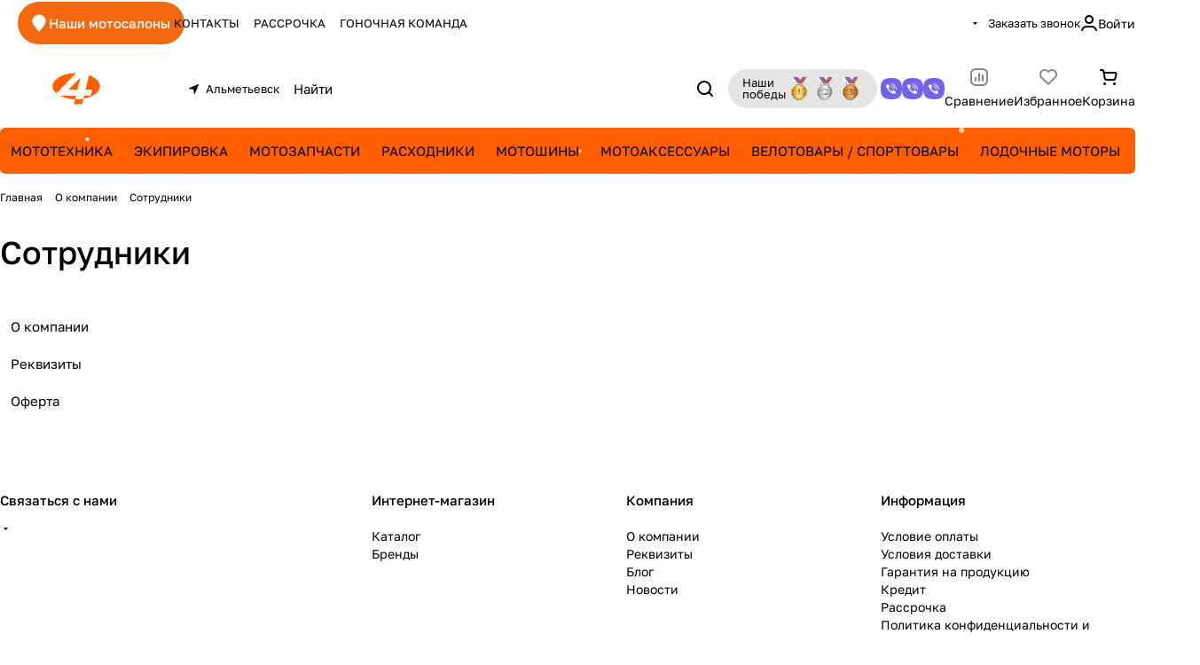

--- FILE ---
content_type: text/html; charset=UTF-8
request_url: https://almetevsk.bike4you.ru/company/staff/
body_size: 45602
content:
<!DOCTYPE html>
<html xmlns="http://www.w3.org/1999/xhtml" xml:lang="ru" lang="ru" class="  ">
	<head><link rel="canonical" href="https://almetevsk.bike4you.ru/company/staff/" />
				<title>Сотрудники - интернет-магазин Bike4You</title>
		<meta name="viewport" content="initial-scale=1.0, width=device-width" />
		<meta name="HandheldFriendly" content="true" />
		<meta name="yes" content="yes" />
		<meta name="apple-mobile-web-app-status-bar-style" content="black" />
		<meta name="SKYPE_TOOLBAR" content="SKYPE_TOOLBAR_PARSER_COMPATIBLE" />
		<meta http-equiv="Content-Type" content="text/html; charset=UTF-8" />
<meta name="keywords" content="сотрудники магазина" />
<meta name="description" content="Сотрудники компании мототехники и экипировки Bike4You, у нас ✓бесплатная доставка по всей России, ✓оплата при получении ✓возможность возврата в течение 30 дней ✆8 (800) 551 65-40" />

<link href="/bitrix/js/intranet/intranet-common.css?167948829166709"  rel="stylesheet" />
<link href="/bitrix/templates/aspro-premier/components/aspro/social.info.premier/.default/style.css?1765806096179"  rel="stylesheet" />
<link href="/bitrix/templates/aspro-premier/css/bottom-icons-panel.min.css?17604068092212"  rel="stylesheet" />
<link href="/bitrix/templates/aspro-premier/css/fonts/golos-text/css/golos-text.min.css?17604068092176"  data-template-style="true"  rel="stylesheet" />
<link href="/bitrix/templates/aspro-premier/css/lite.bootstrap.css?17604068096889"  data-template-style="true"  rel="stylesheet" />
<link href="/bitrix/templates/aspro-premier/vendor/css/ripple.css?1760406809854"  data-template-style="true"  rel="stylesheet" />
<link href="/bitrix/templates/aspro-premier/css/buttons.css?176040680916841"  data-template-style="true"  rel="stylesheet" />
<link href="/bitrix/templates/aspro-premier/css/svg.css?17604068094195"  data-template-style="true"  rel="stylesheet" />
<link href="/bitrix/templates/aspro-premier/css/header.css?17604068098853"  data-template-style="true"  rel="stylesheet" />
<link href="/bitrix/templates/aspro-premier/css/footer.css?176040680911522"  data-template-style="true"  rel="stylesheet" />
<link href="/bitrix/templates/aspro-premier/css/mobile-header.css?17604068095212"  data-template-style="true"  rel="stylesheet" />
<link href="/bitrix/templates/aspro-premier/css/mobile-menu.css?17604068094070"  data-template-style="true"  rel="stylesheet" />
<link href="/bitrix/templates/aspro-premier/css/header-fixed.css?17604068091620"  data-template-style="true"  rel="stylesheet" />
<link href="/bitrix/templates/aspro-premier/css/page-title-breadcrumb-pagination.css?17604068095538"  data-template-style="true"  rel="stylesheet" />
<link href="/bitrix/templates/aspro-premier/css/social-icons.css?17604068097726"  data-template-style="true"  rel="stylesheet" />
<link href="/bitrix/templates/aspro-premier/css/left-menu.css?17604068093139"  data-template-style="true"  rel="stylesheet" />
<link href="/bitrix/templates/aspro-premier/css/tabs.css?17604068095252"  data-template-style="true"  rel="stylesheet" />
<link href="/bitrix/templates/aspro-premier/css/bg-banner.css?17604068093571"  data-template-style="true"  rel="stylesheet" />
<link href="/bitrix/templates/aspro-premier/css/item-views.css?1760406809443"  data-template-style="true"  rel="stylesheet" />
<link href="/bitrix/templates/aspro-premier/css/autoload/accordion.css?17604068093625"  data-template-style="true"  rel="stylesheet" />
<link href="/bitrix/templates/aspro-premier/css/autoload/base-tags.css?176040680910341"  data-template-style="true"  rel="stylesheet" />
<link href="/bitrix/templates/aspro-premier/css/autoload/category-separator.css?1760406809573"  data-template-style="true"  rel="stylesheet" />
<link href="/bitrix/templates/aspro-premier/css/autoload/countdown.css?17604068091988"  data-template-style="true"  rel="stylesheet" />
<link href="/bitrix/templates/aspro-premier/css/autoload/cross.css?1760406809974"  data-template-style="true"  rel="stylesheet" />
<link href="/bitrix/templates/aspro-premier/css/autoload/dark-light-theme.css?17604068094045"  data-template-style="true"  rel="stylesheet" />
<link href="/bitrix/templates/aspro-premier/css/autoload/flexbox.css?17604068092436"  data-template-style="true"  rel="stylesheet" />
<link href="/bitrix/templates/aspro-premier/css/autoload/fonts.css?17604068091696"  data-template-style="true"  rel="stylesheet" />
<link href="/bitrix/templates/aspro-premier/css/autoload/grid-list.css?17604068096212"  data-template-style="true"  rel="stylesheet" />
<link href="/bitrix/templates/aspro-premier/css/autoload/gutters.css?17604068095089"  data-template-style="true"  rel="stylesheet" />
<link href="/bitrix/templates/aspro-premier/css/autoload/icon-block.css?1760406809549"  data-template-style="true"  rel="stylesheet" />
<link href="/bitrix/templates/aspro-premier/css/autoload/images.css?17604068092427"  data-template-style="true"  rel="stylesheet" />
<link href="/bitrix/templates/aspro-premier/css/autoload/line-block.css?17604068097863"  data-template-style="true"  rel="stylesheet" />
<link href="/bitrix/templates/aspro-premier/css/autoload/mobile-scrolled.css?17604068091217"  data-template-style="true"  rel="stylesheet" />
<link href="/bitrix/templates/aspro-premier/css/autoload/popup.css?17604068096775"  data-template-style="true"  rel="stylesheet" />
<link href="/bitrix/templates/aspro-premier/css/autoload/scroller.css?17604068092249"  data-template-style="true"  rel="stylesheet" />
<link href="/bitrix/templates/aspro-premier/css/autoload/section-toggle.css?17604068092004"  data-template-style="true"  rel="stylesheet" />
<link href="/bitrix/templates/aspro-premier/css/autoload/social-list.css?1760406809382"  data-template-style="true"  rel="stylesheet" />
<link href="/bitrix/templates/aspro-premier/css/autoload/sticky.css?1760406809448"  data-template-style="true"  rel="stylesheet" />
<link href="/bitrix/templates/.default/ajax/ajax.css?1679488253448"  data-template-style="true"  rel="stylesheet" />
<link href="/bitrix/templates/aspro-premier/css/item-action.min.css?17604068091366"  data-template-style="true"  rel="stylesheet" />
<link href="/bitrix/templates/aspro-premier/css/notice.min.css?17604068093001"  data-template-style="true"  rel="stylesheet" />
<link href="/bitrix/templates/aspro-premier/css/scroll_to_top.min.css?17604068093172"  data-template-style="true"  rel="stylesheet" />
<link href="/bitrix/templates/aspro-premier/components/bitrix/menu/header/style.css?176040680915482"  data-template-style="true"  rel="stylesheet" />
<link href="/bitrix/templates/aspro-premier/css/conditional/dropdown-select.min.css?17604068092450"  data-template-style="true"  rel="stylesheet" />
<link href="/bitrix/templates/aspro-premier/css/conditional/brands.min.css?17604068091557"  data-template-style="true"  rel="stylesheet" />
<link href="/bitrix/templates/aspro-premier/css/conditional/ui-card.min.css?17604068091690"  data-template-style="true"  rel="stylesheet" />
<link href="/bitrix/templates/aspro-premier/css/conditional/ui-card.ratio.min.css?17604068091629"  data-template-style="true"  rel="stylesheet" />
<link href="/bitrix/components/aspro/regionality.list.premier/templates/popup_regions/style.css?1748357191195"  data-template-style="true"  rel="stylesheet" />
<link href="/bitrix/templates/aspro-premier/css/conditional/search-title.min.css?17604068094024"  data-template-style="true"  rel="stylesheet" />
<link href="/bitrix/templates/aspro-premier/components/arturgolubev/search.title/mobile/style.css?17684429207707"  data-template-style="true"  rel="stylesheet" />
<link href="/bitrix/templates/aspro-premier/components/bitrix/breadcrumb/main/style.css?1760406809296"  data-template-style="true"  rel="stylesheet" />
<link href="/bitrix/components/aspro/theme.selector.premier/templates/.default/style.css?1748357191637"  data-template-style="true"  rel="stylesheet" />
<link href="/bitrix/templates/aspro-premier/css/conditional/read_more.min.css?1760406809471"  data-template-style="true"  rel="stylesheet" />
<link href="/bitrix/components/aspro/marketing.popup/templates/premier/style.css?17483588356359"  data-template-style="true"  rel="stylesheet" />
<link href="/bitrix/templates/aspro-premier/styles.css?176040680921926"  data-template-style="true"  rel="stylesheet" />
<link href="/bitrix/templates/aspro-premier/template_styles.css?176040680921346"  data-template-style="true"  rel="stylesheet" />
<link href="/bitrix/templates/aspro-premier/css/form.css?176040680926441"  data-template-style="true"  rel="stylesheet" />
<link href="/bitrix/templates/aspro-premier/css/colored.css?17604068097999"  data-template-style="true"  rel="stylesheet" />
<link href="/bitrix/templates/aspro-premier/css/responsive.css?17604068091697"  data-template-style="true"  rel="stylesheet" />
<link href="/bitrix/templates/aspro-premier/css/custom.css?176905603377844"  data-template-style="true"  rel="stylesheet" />
<script>if(!window.BX)window.BX={};if(!window.BX.message)window.BX.message=function(mess){if(typeof mess==='object'){for(let i in mess) {BX.message[i]=mess[i];} return true;}};</script>
<script>(window.BX||top.BX).message({"pull_server_enabled":"Y","pull_config_timestamp":1663837422,"pull_guest_mode":"N","pull_guest_user_id":0});(window.BX||top.BX).message({"PULL_OLD_REVISION":"Для продолжения корректной работы с сайтом необходимо перезагрузить страницу."});</script>
<script>(window.BX||top.BX).message({"JS_CORE_LOADING":"Загрузка...","JS_CORE_NO_DATA":"- Нет данных -","JS_CORE_WINDOW_CLOSE":"Закрыть","JS_CORE_WINDOW_EXPAND":"Развернуть","JS_CORE_WINDOW_NARROW":"Свернуть в окно","JS_CORE_WINDOW_SAVE":"Сохранить","JS_CORE_WINDOW_CANCEL":"Отменить","JS_CORE_WINDOW_CONTINUE":"Продолжить","JS_CORE_H":"ч","JS_CORE_M":"м","JS_CORE_S":"с","JSADM_AI_HIDE_EXTRA":"Скрыть лишние","JSADM_AI_ALL_NOTIF":"Показать все","JSADM_AUTH_REQ":"Требуется авторизация!","JS_CORE_WINDOW_AUTH":"Войти","JS_CORE_IMAGE_FULL":"Полный размер"});</script>

<script src="/bitrix/js/main/core/core.js?1739448500498062"></script>

<script>BX.Runtime.registerExtension({"name":"main.core","namespace":"BX","loaded":true});</script>
<script>BX.setJSList(["\/bitrix\/js\/main\/core\/core_ajax.js","\/bitrix\/js\/main\/core\/core_promise.js","\/bitrix\/js\/main\/polyfill\/promise\/js\/promise.js","\/bitrix\/js\/main\/loadext\/loadext.js","\/bitrix\/js\/main\/loadext\/extension.js","\/bitrix\/js\/main\/polyfill\/promise\/js\/promise.js","\/bitrix\/js\/main\/polyfill\/find\/js\/find.js","\/bitrix\/js\/main\/polyfill\/includes\/js\/includes.js","\/bitrix\/js\/main\/polyfill\/matches\/js\/matches.js","\/bitrix\/js\/ui\/polyfill\/closest\/js\/closest.js","\/bitrix\/js\/main\/polyfill\/fill\/main.polyfill.fill.js","\/bitrix\/js\/main\/polyfill\/find\/js\/find.js","\/bitrix\/js\/main\/polyfill\/matches\/js\/matches.js","\/bitrix\/js\/main\/polyfill\/core\/dist\/polyfill.bundle.js","\/bitrix\/js\/main\/core\/core.js","\/bitrix\/js\/main\/polyfill\/intersectionobserver\/js\/intersectionobserver.js","\/bitrix\/js\/main\/lazyload\/dist\/lazyload.bundle.js","\/bitrix\/js\/main\/polyfill\/core\/dist\/polyfill.bundle.js","\/bitrix\/js\/main\/parambag\/dist\/parambag.bundle.js"]);
</script>
<script>BX.Runtime.registerExtension({"name":"aspro_file_input","namespace":"window","loaded":true});</script>
<script>BX.Runtime.registerExtension({"name":"aspro_cookie","namespace":"window","loaded":true});</script>
<script>BX.Runtime.registerExtension({"name":"aspro_metrika.goals","namespace":"window","loaded":true});</script>
<script>BX.Runtime.registerExtension({"name":"aspro_logo","namespace":"window","loaded":true});</script>
<script>(window.BX||top.BX).message({"ADD_BASKET_PROPS_TITLE":"Выберите свойства, добавляемые в корзину","ADD_BASKET_PROPS_BUTTON_TITLE":"Выбрать"});</script>
<script>BX.Runtime.registerExtension({"name":"aspro_item_action","namespace":"window","loaded":true});</script>
<script>(window.BX||top.BX).message({"NOTICE_ADDED2CART":"В корзине","NOTICE_CLOSE":"Закрыть","NOTICE_MORE":"и ещё #COUNT# #PRODUCTS#","NOTICE_PRODUCT0":"товаров","NOTICE_PRODUCT1":"товар","NOTICE_PRODUCT2":"товара","NOTICE_SERVICE0":"услуг","NOTICE_SERVICE1":"услуга","NOTICE_SERVICE2":"услуги","NOTICE_ERROR":"Ошибка","NOTICE_REQUEST_ERROR":"Ошибка запроса","NOTICE_AUTHORIZED":"Вы успешно авторизовались","NOTICE_ADDED2COMPARE":"В сравнении","NOTICE_ADDED2FAVORITE":"В избранном","NOTICE_ADDED2SUBSCRIBE":"Вы подписались","NOTICE_REMOVED_FROM_COMPARE":"Удалено из сравнения","NOTICE_REMOVED_FROM_FAVORITE":"Удалено из избранного","NOTICE_REMOVED_FROM_SUBSCRIBE":"Удалено из подписки"});</script>
<script>BX.Runtime.registerExtension({"name":"aspro_notice","namespace":"window","loaded":true});</script>
<script>BX.Runtime.registerExtension({"name":"aspro_scroll_to_top","namespace":"window","loaded":true});</script>
<script>(window.BX||top.BX).message({"REGION_CONFIRM_CITY":"Ваш город","REGION_CONFIRM_YES":"Да, верно","REGION_CONFIRM_NO":"Нет, изменить","REGION_CONFIRM_CLOSE":"Закрыть"});</script>
<script>BX.Runtime.registerExtension({"name":"aspro_regions.define","namespace":"window","loaded":true});</script>
<script>BX.Runtime.registerExtension({"name":"aspro_dropdown_select","namespace":"window","loaded":true});</script>
<script>BX.Runtime.registerExtension({"name":"aspro_collaps","namespace":"window","loaded":true});</script>
<script>BX.Runtime.registerExtension({"name":"aspro_brands","namespace":"window","loaded":true});</script>
<script>BX.Runtime.registerExtension({"name":"aspro_ui-card","namespace":"window","loaded":true});</script>
<script>BX.Runtime.registerExtension({"name":"aspro_ui-card.ratio","namespace":"window","loaded":true});</script>
<script>(window.BX||top.BX).message({"CT_BST_SEARCH_BUTTON2":"Найти","SEARCH_IN_SITE_FULL":"По всему сайту","SEARCH_IN_SITE":"Везде","SEARCH_IN_CATALOG_FULL":"По каталогу","SEARCH_IN_CATALOG":"Каталог"});</script>
<script>BX.Runtime.registerExtension({"name":"aspro_searchtitle","namespace":"window","loaded":true});</script>
<script>BX.Runtime.registerExtension({"name":"aspro_read_more","namespace":"window","loaded":true});</script>
<script>BX.Runtime.registerExtension({"name":"aspro_bottom_icons_panel","namespace":"window","loaded":true});</script>
<script>(window.BX||top.BX).message({"LANGUAGE_ID":"ru","FORMAT_DATE":"DD.MM.YYYY","FORMAT_DATETIME":"DD.MM.YYYY HH:MI:SS","COOKIE_PREFIX":"BITRIX_SM","SERVER_TZ_OFFSET":"10800","UTF_MODE":"Y","SITE_ID":"s2","SITE_DIR":"\/","USER_ID":"","SERVER_TIME":1769258084,"USER_TZ_OFFSET":0,"USER_TZ_AUTO":"Y","bitrix_sessid":"4af7d15c3f47ba32d6b2514b80c007d6"});</script>


<script src="/bitrix/js/pull/protobuf/protobuf.js?1679488293274055"></script>
<script src="/bitrix/js/pull/protobuf/model.js?167948829370928"></script>
<script src="/bitrix/js/main/core/core_promise.js?16794882935220"></script>
<script src="/bitrix/js/rest/client/rest.client.js?167948829217414"></script>
<script src="/bitrix/js/pull/client/pull.client.js?172902187483600"></script>
<script src="/bitrix/js/main/ajax.js?167948829335509"></script>
<script src="/bitrix/js/logictim.balls/basket.js?16794882932194"></script>
<script>void 0===BX.Aspro?.Captcha&&(BX.namespace("Aspro.Captcha"),(()=>{const e="captchaApiLoader";let t={};BX.Aspro.Captcha=new class{constructor(){}get options(){return JSON.parse(JSON.stringify(t.options))}get params(){let e=t.options.params;return JSON.parse(JSON.stringify(e))}get key(){return t.options.key}get hl(){return t.options.params.hl}get type(){return t.options.type}isYandexSmartCaptcha(){return"ya.smartcaptcha"==this.type}isGoogleRecaptcha(){return!this.isYandexSmartCaptcha()}isGoogleRecaptcha3(){return this.isGoogleRecaptcha()&&3==t.options.ver}isInvisible(){return this.isYandexSmartCaptcha()?t.options.params.invisible:this.isGoogleRecaptcha()&&!this.isGoogleRecaptcha3()?"invisible"==t.options.params.size:void 0}get className(){return this.isYandexSmartCaptcha()?"smart-captcha":this.isGoogleRecaptcha()?"g-recaptcha":""}get selector(){return"."+this.className}get clientResponseSelector(){return this.isYandexSmartCaptcha()?'[name="smart-token"]':this.isGoogleRecaptcha()?".g-recaptcha-response":""}get api(){return this.isYandexSmartCaptcha()?window.smartCaptcha||null:this.isGoogleRecaptcha()&&window.grecaptcha||null}getApiResponse(e){return void 0!==e?this.api.getResponse(e):""}init(e){t.options||(t.options="object"==typeof e&&e?e:{},window.onLoadCaptcha=window.onLoadCaptcha||this.onLoad.bind(this),window.renderCaptcha=window.renderCaptcha||this.render.bind(this),window.onPassedCaptcha=window.onPassedCaptcha||this.onPassed.bind(this),window.renderRecaptchaById=window.renderRecaptchaById||window.renderCaptcha,this.isYandexSmartCaptcha()&&(window.asproRecaptcha=t.options),this.isGoogleRecaptcha()&&(window.asproRecaptcha.params={sitekey:t.options.key,recaptchaLang:t.options.params.hl,callback:t.options.params.callback},this.isGoogleRecaptcha3()||(window.asproRecaptcha.params.recaptchaSize=t.options.params.size,window.asproRecaptcha.params.recaptchaColor=t.options.params.theme,window.asproRecaptcha.params.recaptchaLogoShow=t.options.params.showLogo,window.asproRecaptcha.params.recaptchaBadge=t.options.params.badge)))}load(){return t.loadPromise=t.loadPromise||new Promise(((a,o)=>{try{if(t.onResolveLoadPromise=()=>{a()},document.getElementById(e))throw"Another Api loader already exists";let o=document.createElement("script");o.id=e,this.isYandexSmartCaptcha()?o.src="https://smartcaptcha.yandexcloud.net/captcha.js?render=onload&onload=onLoadCaptcha":o.src="//www.google.com/recaptcha/api.js?hl="+this.hl+"&onload=onLoadCaptcha&render="+(this.isGoogleRecaptcha3()?this.key:"explicit"),document.head.appendChild(o)}catch(e){console.error(e),o(e)}})),t.loadPromise}onLoad(){"function"==typeof t.onResolveLoadPromise&&t.onResolveLoadPromise()}validate(e){if(e){let t=e.closest("form")?.querySelector(this.selector);if(t){let e=t.getAttribute("data-widgetid");if(void 0!==e)return""!=this.getApiResponse(e)}}return!0}onPassed(e){e&&document.querySelectorAll(this.selector).forEach((t=>{let a=t.getAttribute("data-widgetid");if(void 0!==a){if(this.getApiResponse(a)==e){let a=t.closest("form");if(a)if(this.isInvisible()){let t=this.clientResponseSelector;a.querySelector(t)&&!a.querySelector(t).value&&(a.querySelector(t).value=e),document.querySelectorAll('iframe[src*="recaptcha"]').forEach((e=>{let t=e.parentElement?.parentElement;t&&(t.classList.contains("grecaptcha-badge")||(t.style.width="100%"))})),"one_click_buy_form"==a.getAttribute("id")?BX.submit(BX("one_click_buy_form")):"form_comment"==a.getAttribute("name")?BX.submit(BX("form_comment")):-1!==a.getAttribute("id")?.indexOf("auth-page-form")?BX.submit(a):a.submit()}else this.Replacer.addValidationInput(a),a.querySelector("input.recaptcha")&&this.api&&$(a.querySelector("input.recaptcha")).valid()}}}))}onSubmit(e){return new Promise(((t,a)=>{try{if("object"==typeof e&&e&&e.form&&this.api){let a=e.form.querySelector(this.selector);if(a){let o=a.getAttribute("data-widgetid");if(void 0!==o){let a=this.clientResponseSelector;e.form.querySelector(a)&&!e.form.querySelector(a).value&&(e.form.closest(".form")&&e.form.closest(".form").classList.add("sending"),this.isInvisible()?(this.api.execute(o),t(!1)):this.isGoogleRecaptcha3()&&(this.api.execute(this.key,{action:"maxscore"}).then((t=>{e.form.querySelector(a).value=t,"one_click_buy_form"==e.form.getAttribute("id")?BX.submit(BX("one_click_buy_form")):"form_comment"==e.form.getAttribute("name")?BX.submit(BX("form_comment")):-1!==e.form.getAttribute("id")?.indexOf("auth-page-form")?BX.submit(e.form):e.form.submit()})),t(!1)))}}}t(!0)}catch(e){console.error(e),a(e)}}))}render(e){return new Promise(((t,a)=>{this.load().then((()=>{try{if(!this.api)throw"Captcha api not loaded";const a=a=>{if(!a.classList.contains(this.className))throw"Node is not a captcha #"+e;let o;this.isGoogleRecaptcha3()?(a.innerHTML='<textarea class="g-recaptcha-response" style="display:none;resize:0;" name="g-recaptcha-response"></textarea>',t(a)):(a.children.length&&t(a),o=this.api.render(a,this.params),a.setAttribute("data-widgetid",o),t(a))};let o=document.getElementById(e);if(o)a(o);else{let t=0;const s=setInterval((()=>{if(o=document.getElementById(e),o)clearInterval(s),a(o);else if(++t>=10)throw clearInterval(s),"Captcha not finded #"+e}),100)}}catch(e){console.error(e),a(e)}})).catch((e=>{console.error(e),a(e)}))}))}reset(){(this.isGoogleRecaptcha()||this.isYandexSmartCaptcha())&&this.api.reset()}};BX.Aspro.Captcha.Replacer=new class{constructor(){this.bindEvents()}bindEvents(){BX.addCustomEvent(window,"onRenderCaptcha",BX.proxy(this.replace,this)),BX.addCustomEvent(window,"onAjaxSuccess",BX.proxy(this.replace,this))}replace(e){try{this.fixExists();let e=this.getForms();for(let t=0;t<e.length;++t){let a=e[t];this.hideLabel(a),this.removeReload(a),BX.Aspro.Captcha.isGoogleRecaptcha3()&&this.hideRow(a),BX.Aspro.Captcha.isGoogleRecaptcha3()||BX.Aspro.Captcha.isInvisible()||this.addValidationInput(a);let o=this.getInputs(a);for(let e=0;e<o.length;++e)this.replaceInput(o[e]);let s=this.getImages(a);for(let e=0;e<s.length;++e)this.hideImage(s[e])}return!0}catch(e){return console.error(e),!1}}fixExists(){let e=document.getElementsByClassName(BX.Aspro.Captcha.className);if(e.length)for(let t=0;t<e.length;++t){let a=e[t],o=a.id;if("string"==typeof o&&0!==o.length){let e=a.closest("form");if(e&&(this.hideLabel(e),this.removeReload(e),BX.Aspro.Captcha.isGoogleRecaptcha()&&BX.Aspro.Captcha.isGoogleRecaptcha3()&&this.hideRow(e),BX.Aspro.Captcha.isGoogleRecaptcha3()||BX.Aspro.Captcha.isInvisible()||this.addValidationInput(e),BX.Aspro.Captcha.isYandexSmartCaptcha()||!BX.Aspro.Captcha.isGoogleRecaptcha3())){let e=a.closest(".captcha-row");e&&(BX.Aspro.Captcha.isYandexSmartCaptcha()?BX.Aspro.Captcha.isInvisible()&&e.classList.add((BX.Aspro.Captcha.params.hideShield,"n"),BX.Aspro.Captcha.params.shieldPosition):e.classList.add("logo_captcha_"+BX.Aspro.Captcha.params.showLogo,window.BX.Aspro.Captcha.params.badge),BX.Aspro.Captcha.isInvisible()&&e.classList.add("invisible"),e.querySelector(".captcha_image")?.classList.add("recaptcha_tmp_img"),e.querySelector(".captcha_input")?.classList.add("recaptcha_text"))}}}}getForms(){let e=[],t=this.getInputs();for(let a=0;a<t.length;++a){let o=t[a].closest("form");o&&e.push(o)}return e}getInputs(e=null){let t=[];return(e=e||document).querySelectorAll('form input[name="captcha_word"]').forEach((e=>{t.push(e)})),t}getImages(e=null){let t=[];return(e=e||document).querySelectorAll("img[src]").forEach((e=>{(/\/bitrix\/tools\/captcha.php\?(captcha_code|captcha_sid)=[^>]*?/i.test(e.src)||"captcha"===e.id)&&t.push(e)})),t}replaceInput(e){if(!e)return;let t="recaptcha-dynamic-"+(new Date).getTime();if(null!==document.getElementById(t)){let e=!1,a=null,o=65535;do{a=Math.floor(Math.random()*o),e=null!==document.getElementById(t+a)}while(e);t+=a}let a=document.createElement("div");a.id=t,a.className=BX.Aspro.Captcha.className,a.setAttribute("data-sitekey",BX.Aspro.Captcha.key),e.parentNode&&(e.parentNode.classList.add("recaptcha_text"),e.parentNode.replaceChild(a,e)),BX.Aspro.Captcha.render(t)}hideImage(e){if(!e)return;e.style.display="none";e.setAttribute("src","[data-uri]"),e.parentNode&&e.parentNode.classList.add("recaptcha_tmp_img")}hideLabel(e=null){(e=e||document).querySelectorAll(".captcha-row label").forEach((e=>{e.style.display="none"}))}removeReload(e=null){(e=e||document).querySelectorAll(".captcha-row .refresh").forEach((e=>{e.remove()})),e.querySelectorAll(".captcha_reload").forEach((e=>{e.remove()}))}hideRow(e=null){(e=e||document).querySelectorAll(".captcha-row").forEach((e=>{e.style.display="none"}))}addValidationInput(e=null){(e=e||document).querySelectorAll(".captcha-row").forEach((e=>{e.querySelector("input.recaptcha")||e.appendChild(BX.create({tag:"input",attrs:{type:"text",class:"recaptcha"},html:""}))}))}}})());</script>
<script>window['asproRecaptcha'] = {"type":"ya.smartcaptcha","key":"ysc1_3TlXST0pyrDFuEccU2uX4G0FdWekifRtDdSm6qeB54b4376b","params":{"sitekey":"ysc1_3TlXST0pyrDFuEccU2uX4G0FdWekifRtDdSm6qeB54b4376b","hl":"ru","callback":"onPassedCaptcha","invisible":false}};</script><script>BX.Aspro.Captcha.init({"type":"ya.smartcaptcha","key":"ysc1_3TlXST0pyrDFuEccU2uX4G0FdWekifRtDdSm6qeB54b4376b","params":{"sitekey":"ysc1_3TlXST0pyrDFuEccU2uX4G0FdWekifRtDdSm6qeB54b4376b","hl":"ru","callback":"onPassedCaptcha","invisible":false}});</script>
<script>
					(function () {
						"use strict";

						var counter = function ()
						{
							var cookie = (function (name) {
								var parts = ("; " + document.cookie).split("; " + name + "=");
								if (parts.length == 2) {
									try {return JSON.parse(decodeURIComponent(parts.pop().split(";").shift()));}
									catch (e) {}
								}
							})("BITRIX_CONVERSION_CONTEXT_s2");

							if (cookie && cookie.EXPIRE >= BX.message("SERVER_TIME"))
								return;

							var request = new XMLHttpRequest();
							request.open("POST", "/bitrix/tools/conversion/ajax_counter.php", true);
							request.setRequestHeader("Content-type", "application/x-www-form-urlencoded");
							request.send(
								"SITE_ID="+encodeURIComponent("s2")+
								"&sessid="+encodeURIComponent(BX.bitrix_sessid())+
								"&HTTP_REFERER="+encodeURIComponent(document.referrer)
							);
						};

						if (window.frameRequestStart === true)
							BX.addCustomEvent("onFrameDataReceived", counter);
						else
							BX.ready(counter);
					})();
				</script>
<script>BX.message({'PORTAL_WIZARD_NAME':'Аспро: Максимум - интернет-магазин','PORTAL_WIZARD_DESC':'Аспро: Максимум - интернет магазин с поддержкой современных технологий: BigData, композитный сайт, фасетный поиск, адаптивная верстка','ASPRO_MAX_MOD_INST_OK':'Поздравляем, модуль «Аспро: Максимум - интернет-магазин» успешно установлен!<br />\nДля установки готового сайта, пожалуйста перейдите <a href=\'/bitrix/admin/wizard_list.php?lang=ru\'>в список мастеров<\/a> <br />и выберите пункт «Установить» в меню мастера aspro:max','ASPRO_MAX_MOD_UNINST_OK':'Удаление модуля успешно завершено','ASPRO_MAX_SCOM_INSTALL_NAME':'Аспро: Максимум - интернет-магазин','ASPRO_MAX_SCOM_INSTALL_DESCRIPTION':'Мастер создания интернет-магазина «Аспро: Максимум - интернет-магазин»','ASPRO_MAX_SCOM_INSTALL_TITLE':'Установка модуля \"Аспро: Максимум\"','ASPRO_MAX_SCOM_UNINSTALL_TITLE':'Удаление модуля \"Аспро: Максимум\"','ASPRO_MAX_SPER_PARTNER':'Аспро','ASPRO_MAX_PARTNER_URI':'http://www.aspro.ru','OPEN_WIZARDS_LIST':'Открыть список мастеров','ASPRO_MAX_INSTALL_SITE':'Установить готовый сайт','JS_REQUIRED':'Заполните это поле!','JS_FORMAT':'Неверный формат!','JS_FILE_EXT':'Недопустимое расширение файла!','JS_LOGIN_LENGTH':'Минимум 3 символа!','JS_PASSWORD_COPY':'Пароли не совпадают!','JS_PASSWORD_LENGTH':'Минимум 6 символов!','JS_ERROR':'Неверно заполнено поле!','JS_FILE_SIZE':'Максимальный размер 5мб!','JS_FILE_BUTTON_NAME':'Выберите файл','JS_FILE_DEFAULT':'Файл не найден','JS_DATE':'Некорректная дата!','JS_DATETIME':'Некорректная дата/время!','JS_REQUIRED_LICENSES':'Согласитесь с условиями','JS_REQUIRED_OFFER':'Согласитесь с условиями','JS_INVALID_NUMBER':'Неверный номер','JS_INVALID_COUNTRY_CODE':'Неверный код страны','JS_TOO_SHORT':'Номер слишком короткий','JS_TOO_LONG':'Номер слишком длинный','S_CALLBACK':'Заказать звонок','S_QUESTION':'Задать вопрос','S_ASK_QUESTION':'Задать вопрос','S_FEEDBACK':'Оставить отзыв','ERROR_INCLUDE_MODULE_DIGITAL_TITLE':'Ошибка подключения модуля &laquo;Аспро: Премьер&raquo;','ERROR_INCLUDE_MODULE_DIGITAL_TEXT':'Ошибка подключения модуля &laquo;Аспро: Премьер&raquo;.<br />Пожалуйста установите модуль и повторите попытку','S_SERVICES':'Наши услуги','S_SERVICES_SHORT':'Услуги','S_TO_ALL_SERVICES':'Все услуги','S_CATALOG':'Каталог товаров','S_CATALOG_SHORT':'Каталог','S_TO_ALL_CATALOG':'Весь каталог','S_CATALOG_FAVORITES':'Наши товары','S_CATALOG_FAVORITES_SHORT':'Товары','S_NEWS':'Новости','S_TO_ALL_NEWS':'Все новости','S_COMPANY':'О компании','S_OTHER':'Прочее','S_CONTENT':'Контент','T_JS_ARTICLE':'Артикул: ','T_JS_NAME':'Наименование: ','T_JS_PRICE':'Цена: ','T_JS_QUANTITY':'Количество: ','T_JS_SUMM':'Сумма: ','FANCY_CLOSE':'Закрыть','FANCY_NEXT':'Вперед','FANCY_PREV':'Назад','CUSTOM_COLOR_CHOOSE':'Выбрать','CUSTOM_COLOR_CANCEL':'Отмена','S_MOBILE_MENU':'Меню','DIGITAL_T_MENU_BACK':'Назад','DIGITAL_T_MENU_CALLBACK':'Обратная связь','DIGITAL_T_MENU_CONTACTS_TITLE':'Будьте на связи','TITLE_BASKET':'В корзине товаров на #SUMM#','BASKET_SUMM':'#SUMM#','EMPTY_BASKET':'Корзина пуста','TITLE_BASKET_EMPTY':'Корзина пуста','BASKET':'Корзина','SEARCH_TITLE':'Поиск','SOCIAL_TITLE':'Оставайтесь на связи','LOGIN':'Войти','MY_CABINET':'Кабинет','SUBSCRIBE_TITLE':'Будьте всегда в курсе','HEADER_SCHEDULE':'Время работы','SEO_TEXT':'SEO описание','COMPANY_IMG':'Картинка компании','COMPANY_TEXT':'Описание компании','JS_RECAPTCHA_ERROR':'Пройдите проверку','JS_PROCESSING_ERROR':'Согласитесь с условиями!','CONFIG_SAVE_SUCCESS':'Настройки сохранены','CONFIG_SAVE_FAIL':'Ошибка сохранения настроек','CLEAR_FILE':'Отменить','ALL_SECTIONS_PROJECT':'Все проекты','RELOAD_PAGE':'Обновить страницу','REFRESH':'Поменять картинку','RECAPTCHA_TEXT':'Подтвердите, что вы не робот','SHOW':'Еще','HIDE':'Скрыть','FILTER_EXPAND_VALUES':'+ Еще','FILTER_HIDE_VALUES':'Свернуть','COUNTDOWN_SEC':'сек','COUNTDOWN_MIN':'мин','COUNTDOWN_HOUR':'час','COUNTDOWN_DAY0':'дн','COUNTDOWN_DAY1':'дн','COUNTDOWN_DAY2':'дн','COUNTDOWN_WEAK0':'Недель','COUNTDOWN_WEAK1':'Неделя','COUNTDOWN_WEAK2':'Недели','COUNTDOWN_MONTH0':'Месяцев','COUNTDOWN_MONTH1':'Месяц','COUNTDOWN_MONTH2':'Месяца','COUNTDOWN_YEAR0':'Лет','COUNTDOWN_YEAR1':'Год','COUNTDOWN_YEAR2':'Года','COUNTDOWN_COMPACT_SEC':'с','COUNTDOWN_COMPACT_MIN':'м','COUNTDOWN_COMPACT_HOUR':'ч','COUNTDOWN_COMPACT_DAY':'д','COUNTDOWN_COMPACT_WEAK':'н','COUNTDOWN_COMPACT_MONTH':'м','COUNTDOWN_COMPACT_YEAR0':'л','COUNTDOWN_COMPACT_YEAR1':'г','BASKET_PRINT_BUTTON':'Распечатать','BASKET_CLEAR_ALL_BUTTON':'Очистить','BASKET_QUICK_ORDER_BUTTON':'Быстрый заказ','BASKET_CONTINUE_BUTTON':'Продолжить покупки','BASKET_ORDER_BUTTON':'Оформить заказ','SHARE_BUTTON':'Поделиться','BASKET_CHANGE_TITLE':'Ваш заказ','BASKET_CHANGE_LINK':'Изменить','MORE_INFO_SKU':'Купить','ITEM_ECONOMY':'Экономия','ITEM_ARTICLE':'Артикул: ','JS_FORMAT_ORDER':'имеет неверный формат','JS_BASKET_COUNT_TITLE':'В корзине товаров на SUMM','POPUP_VIDEO':'Видео','POPUP_GIFT_TEXT':'Нашли что-то особенное? Намекните другу о подарке!','ORDER_FIO_LABEL':'Ф.И.О.','ORDER_PHONE_LABEL':'Телефон','ORDER_REGISTER_BUTTON':'Регистрация','PRICES_TYPE':'Варианты цен','FILTER_HELPER_VALUES':' знач.','SHOW_MORE_SCU_MAIN':'Еще #COUNT#','SHOW_MORE_SCU_1':'предложение','SHOW_MORE_SCU_2':'предложения','SHOW_MORE_SCU_3':'предложений','PARENT_ITEM_NOT_FOUND':'Не найден основной товар для услуги в корзине. Обновите страницу и попробуйте снова.','S_FAVORITE':'Избранное','S_COMPARE':'Сравнение'})</script>
<style>html {--theme-base-color:#ff5f00;--theme-base-opacity-color:#ff5f001a;--theme-more-color:#3f3f3f;--theme-text-transform:none;--theme-letter-spacing:normal;--theme-button-font-size:0%;--theme-button-color-light:var(--ON_toggle);--theme-button-color-dark:var(--OFF_toggle);--theme-button-padding-2px:0%;--theme-button-padding-1px:0%;--theme-button-border-radius:6px;--theme-sticker-border-radius:4px;--theme-outer-border-radius:12px;--theme-image-border-radius:8px;--theme-more-color-hue:0;--theme-more-color-saturation:0%;--theme-more-color-lightness:25%;--theme-base-color-hue:22;--theme-base-color-saturation:100%;--theme-base-color-lightness:50%;--theme-lightness-hover-diff:-6%;--theme-items-gap:12px;}</style>
<style>html {font-size:16px;--theme-font-family:Golos Text;--theme-font-title-family:var(--theme-font-family);--theme-font-title-weight:500;}</style>
<style>html {--theme-page-width: 1696px;--theme-page-width-padding: 32px}</style>

			<script src="/bitrix/templates/aspro-premier/js/app.js?17604068094940"></script>
			<script data-skip-moving="true" src="/bitrix/js/main/jquery/jquery-3.6.0.min.js"></script>
			<script data-skip-moving="true" src="/bitrix/templates/aspro-premier/js/dotmenu.js?176040680912361"></script>
		
<link href="/bitrix/templates/aspro-premier/css/print.css?176040680917125" data-template-style="true" rel="stylesheet" media="print">
<script>window.lazySizesConfig = window.lazySizesConfig || {};lazySizesConfig.loadMode = 1;lazySizesConfig.expand = 200;lazySizesConfig.expFactor = 1;lazySizesConfig.hFac = 0.1;window.lazySizesConfig.loadHidden = false;</script>
<script src="/bitrix/templates/aspro-premier/vendor/ls.unveilhooks.min.js" data-skip-moving="true" defer=""></script>
<script src="/bitrix/templates/aspro-premier/vendor/lazysizes.min.js" data-skip-moving="true" defer=""></script>
<link rel="shortcut icon" href="/favicon.ico" type="image/x-icon" />
<meta property="og:title" content="Сотрудники - интернет-магазин Bike4You" />
<meta property="og:type" content="website" />
<meta property="og:image" content="https://almetevsk.bike4you.ru/logo.png" />
<link rel="image_src" href="https://almetevsk.bike4you.ru/logo.png"  />
<meta property="og:url" content="https://almetevsk.bike4you.ru/company/staff/" />
<meta property="og:description" content="Сотрудники компании мототехники и экипировки Bike4You, у нас ✓бесплатная доставка по всей России, ✓оплата при получении ✓возможность возврата в течение 30 дней ✆8 (800) 551 65-40" />
<meta property="og:type" content="website">
<meta property="twitter:card" content="summary">
<meta property="og:site_name" content="Магазин мототехники, запчастей и экипировки bike4you">
<meta property="og:url" content="https://bike4you.ru/company/staff/">
<meta property="og:title" content="Сотрудники - интернет-магазин Bike4You">
<meta property="og:description" content="Сотрудники компании мототехники и экипировки Bike4You, у нас ✓бесплатная доставка по всей России, ✓оплата при получении ✓возможность возврата в течение 30 дней ✆8 (800) 551 65-40">



<script src="/bitrix/templates/aspro-premier/js/observer.js?17604068097026"></script>
<script src="/bitrix/templates/aspro-premier/js/lite.bootstrap.js?176040680919575"></script>
<script src="/bitrix/templates/aspro-premier/vendor/jquery.cookie.js?17604068092426"></script>
<script src="/bitrix/templates/aspro-premier/vendor/jquery.validate.min.js?176040680922254"></script>
<script src="/bitrix/templates/aspro-premier/vendor/js/ripple.js?17604068094702"></script>
<script src="/bitrix/templates/aspro-premier/js/detectmobilebrowser.js?17604068092203"></script>
<script src="/bitrix/templates/aspro-premier/js/matchMedia.js?17604068091585"></script>
<script src="/bitrix/templates/aspro-premier/js/jquery.actual.min.js?17604068091239"></script>
<script src="/bitrix/templates/aspro-premier/js/jquery.plugin.min.js?17604068093356"></script>
<script src="/bitrix/templates/aspro-premier/js/jqModal.js?176040680911182"></script>
<script src="/bitrix/templates/aspro-premier/js/jquery.countdown.min.js?176040680921419"></script>
<script src="/bitrix/templates/aspro-premier/js/jquery.countdown-ru.js?17604068091885"></script>
<script src="/bitrix/templates/aspro-premier/js/scrollTabs.js?176040680914271"></script>
<script src="/bitrix/templates/aspro-premier/js/conditional/file-input.js?17604068091272"></script>
<script src="/bitrix/templates/aspro-premier/js/autoload/accordion.js?1760406809853"></script>
<script src="/bitrix/templates/aspro-premier/js/autoload/controls.js?17604068094401"></script>
<script src="/bitrix/templates/aspro-premier/js/autoload/dropdown-product.js?17604068091447"></script>
<script src="/bitrix/templates/aspro-premier/js/autoload/section-toggle.js?17604068091832"></script>
<script src="/bitrix/templates/aspro-premier/js/autoload/tabs-history.js?17604068091390"></script>
<script src="/bitrix/templates/aspro-premier/js/general.js?1760406809148073"></script>
<script src="/bitrix/templates/aspro-premier/js/mobile.js?176040680929699"></script>
<script src="/bitrix/templates/aspro-premier/js/custom.js?17617229772067"></script>
<script src="/bitrix/templates/aspro-premier/js/metrika.goals.min.js?17604068097001"></script>
<script src="/bitrix/templates/aspro-premier/js/logo.min.js?17604068093052"></script>
<script src="/bitrix/templates/aspro-premier/js/item-action.min.js?176040680929879"></script>
<script src="/bitrix/templates/aspro-premier/js/notice.min.js?176040680916413"></script>
<script src="/bitrix/templates/aspro-premier/js/scroll_to_top.min.js?17604068092367"></script>
<script src="/bitrix/templates/aspro-premier/js/regions.define.min.js?17604068092881"></script>
<script src="/bitrix/templates/aspro-premier/js/snowfall.js?17658060963197"></script>
<script src="/bitrix/templates/aspro-premier/components/bitrix/menu/header/script.js?17604068093972"></script>
<script src="/bitrix/templates/aspro-premier/js/conditional/collaps.js?1760406809590"></script>
<script src="/bitrix/components/arturgolubev/search.title/script.js?16794882789674"></script>
<script src="/bitrix/templates/aspro-premier/js/conditional/searchtitle.js?176845637418428"></script>
<script src="/bitrix/templates/aspro-premier/components/arturgolubev/search.title/mobile/script.js?17684429201026"></script>
<script src="/bitrix/templates/aspro-premier/components/bitrix/menu/left/script.js?17604068091294"></script>
<script src="/bitrix/templates/aspro-premier/components/bitrix/menu/bottom/script.js?1760406809470"></script>
<script src="/bitrix/components/aspro/theme.selector.premier/templates/.default/script.js?17483571917768"></script>
<script src="/bitrix/templates/aspro-premier/js/jquery.inputmask.bundle.min.js?176040680970933"></script>
<script src="/bitrix/templates/aspro-premier/js/phones.js?17604068091316"></script>
<script src="/bitrix/components/aspro/marketing.popup/templates/premier/js/jqmInit.js?17483588355704"></script>
<script src="/bitrix/components/aspro/marketing.popup/js/script.js?17483588356256"></script>
<script>var _ba = _ba || []; _ba.push(["aid", "987890c116b33ecf0c900ed65fbf75cd"]); _ba.push(["host", "almetevsk.bike4you.ru"]); (function() {var ba = document.createElement("script"); ba.type = "text/javascript"; ba.async = true;ba.src = (document.location.protocol == "https:" ? "https://" : "http://") + "bitrix.info/ba.js";var s = document.getElementsByTagName("script")[0];s.parentNode.insertBefore(ba, s);})();</script>


				<style>html {--header-height:178px;}</style>						<script data-skip-moving="true">
			var solutionName = 'arPremierOptions';
			var arAsproOptions = window[solutionName] = ({});
			var arAsproCounters = {};
			var arBasketItems = {};
		</script>
		<script src="/bitrix/templates/aspro-premier/js/setTheme.php?site_id=s2&site_dir=/" data-skip-moving="true"></script>
		<script>

		if (arAsproOptions.SITE_ADDRESS) {
			arAsproOptions.SITE_ADDRESS = arAsproOptions.SITE_ADDRESS.replace(/'/g, "");
		}

		window.basketJSParams = window.basketJSParams || [];
				BX.message({'MIN_ORDER_PRICE_TEXT':'<b>Минимальная сумма заказа #PRICE#<\/b><br/>Пожалуйста, добавьте еще товаров в корзину','LICENSES_TEXT':'Продолжая, вы соглашаетесь с <a href=\"/include/licenses_detail.php\" target=\"_blank\">политикой конфиденциальности<\/a>','OFFER_TEXT':'Продолжая, вы соглашаетесь с <a href=\"/include/offer_detail.php\" target=\"_blank\">публичной офертой<\/a>'});
		arAsproOptions.PAGES.FRONT_PAGE = window[solutionName].PAGES.FRONT_PAGE = "";
		arAsproOptions.PAGES.BASKET_PAGE = window[solutionName].PAGES.BASKET_PAGE = "";
		arAsproOptions.PAGES.ORDER_PAGE = window[solutionName].PAGES.ORDER_PAGE = "";
		arAsproOptions.PAGES.PERSONAL_PAGE = window[solutionName].PAGES.PERSONAL_PAGE = "";
		arAsproOptions.PAGES.CATALOG_PAGE = window[solutionName].PAGES.CATALOG_PAGE = "";
		</script>
		<!--'start_frame_cache_options-block'-->			<script>
			var arAsproCounters = {'BASKET':{'ITEMS':[],'COUNT':'0','TITLE':'Корзина пуста'},'DELAY':{'ITEMS':[],'COUNT':'0'},'NOT_AVAILABLE':{'ITEMS':[],'COUNT':'0'},'COMPARE':{'ITEMS':[],'COUNT':'0','TITLE':'Список сравниваемых элементов'},'FAVORITE':{'ITEMS':[],'COUNT':'0','TITLE':'Избранные товары'},'SUBSCRIBE':{'ITEMS':[],'COUNT':'0','TITLE':'Подписка на товары'},'SERVICE':{'ITEMS':[],'COUNT':'0','TITLE':''}};
			</script>
			<!--'end_frame_cache_options-block'-->			</head>
	<body class=" site_s2   side_left region_confirm_normal header_fill_ fixed_y mfixed_y mfixed_view_always title_position_left mmenu_leftside mheader-vcustom_1 footer-v1 fill_bg_ header-vcustom_2 title-v1 bottom-icons-panel_y catalog-img-aspect-normal grey-bg-goods-n with_order with_cabinet with_phones theme-default" id="main" data-site="/">
		<div id="snow-container-js"></div>
		<div class="bx_areas"><!-- Yandex.Metrika counter -->
<script >
   (function(m,e,t,r,i,k,a){m[i]=m[i]||function(){(m[i].a=m[i].a||[]).push(arguments)};
   m[i].l=1*new Date();
   for (var j = 0; j < document.scripts.length; j++) {if (document.scripts[j].src === r) { return; }}
   k=e.createElement(t),a=e.getElementsByTagName(t)[0],k.async=1,k.src=r,a.parentNode.insertBefore(k,a)})
   (window, document, "script", "https://mc.yandex.ru/metrika/tag.js", "ym");

   ym(58814956, "init", {
        clickmap:true,
        trackLinks:true,
        accurateTrackBounce:true,
        webvisor:true,
        ecommerce:"dataLayer"
   });
</script>
<noscript><div><img class="lazyload "  src="[data-uri]" data-src="https://mc.yandex.ru/watch/58814956" style="position:absolute; left:-9999px;" alt="" /></div></noscript>
<!-- /Yandex.Metrika counter -->
</div>

		
		


				
		<div class="layout layout--left-column- flex-1">
			<div class="layout__right-column flexbox">
				<div id="panel"></div>
				
				<div class="body relative  hover_">
					<div class="body_media"></div>

										<div class="headers-container">
						<div class="title-v1" data-ajax-block="HEADER" data-ajax-callback="headerInit">
														
<header class="header header--narrow   custom_header_bike">
	<div class="header__inner header__inner--no-pt">
				
<div class="header__top-part header__section--transparent" data-ajax-load-block="HEADER_TOP_PART">
    <div class="maxwidth-theme">
        <div class="line-block line-block--gap line-block--gap-16 line-block--gap line-block--justify-between ">

            <div class="custom_tom_menu_line">
                <div class="shop">
                    <i class="shop-map">
                        <svg width="16" height="20" viewBox="0 0 16 21" fill="none" xmlns="http://www.w3.org/2000/svg">
                            <path d="M16 8.5C16 12.9183 8 20.5 8 20.5C8 20.5 0 12.9183 0 8.5C0 4.08172 3.58172 0.5 8 0.5C12.4183 0.5 16 4.08172 16 8.5Z" fill="white"></path>
                        </svg>
                    </i>
                    <a class="shop-link" href="/contacts/stores/">Наши мотосалоны</a>
                </div>

                                <div class="line-block__item header-menu header-menu--long dotted-flex-1 hide-dotted">
                    <nav class="mega-menu sliced">
                        
<div class="catalog_icons_">
	<div class="header-menu__wrapper">
								<div class="header-menu__item unvisible header-menu__item--first color-dark-parent fill-dark-parent-all">
														<a class="header-menu__link header-menu__link--top-level color-dark-target rounded-x light-opacity-hover dark_link fill-dark-light-block link-button-color-target" href="/contacts/stores/" title="Контакты">
																								
												<span class="header-menu__title-wrapper icon-block flex-1 font_13">
							<span class="header-menu__title flex-1">
								Контакты							</span>
													</span>
											</a>
																			</div>
											<div class="header-menu__item unvisible color-dark-parent fill-dark-parent-all">
														<a class="header-menu__link header-menu__link--top-level color-dark-target rounded-x light-opacity-hover dark_link fill-dark-light-block link-button-color-target" href="/help/usloviya-oplaty/rassrochka/" title="Рассрочка">
																								
												<span class="header-menu__title-wrapper icon-block flex-1 font_13">
							<span class="header-menu__title flex-1">
								Рассрочка							</span>
													</span>
											</a>
																			</div>
											<div class="header-menu__item unvisible header-menu__item--last color-dark-parent fill-dark-parent-all">
														<a class="header-menu__link header-menu__link--top-level color-dark-target rounded-x light-opacity-hover dark_link fill-dark-light-block link-button-color-target" href="/racing_team/" title="Гоночная команда">
																								
												<span class="header-menu__title-wrapper icon-block flex-1 font_13">
							<span class="header-menu__title flex-1">
								Гоночная команда							</span>
													</span>
											</a>
																			</div>
					
					<div class="header-menu__item header-menu__item--more-items unvisible">
				<div class="header-menu__link banner-light-icon-fill fill-dark-light light-opacity-hover">
					<span class="font_22">
						<i class="svg inline fill-dark-target fill-button-color-target inline " aria-hidden="true"><svg width="15" height="3" ><use xlink:href="/bitrix/templates/aspro-premier/images/svg/header_icons.svg?1760406809#dots-15-3"></use></svg></i>					</span>
				</div>

				<div class="header-menu__dropdown-menu dropdown-menu-wrapper dropdown-menu-wrapper--visible dropdown-menu-wrapper--woffset theme-root">
					<ul class="header-menu__more-items-list dropdown-menu-inner rounded-x"></ul>
				</div>
			</div>
			</div>
</div>
<script data-skip-moving="true">
	if (typeof topMenuAction !== 'function'){
		function topMenuAction() {
			if (typeof CheckTopMenuDotted !== 'function'){
				let timerID = setInterval(function(){
					if (typeof CheckTopMenuDotted === 'function'){
						CheckTopMenuDotted();
						clearInterval(timerID);
					}
				}, 100);
			} else {
				CheckTopMenuDotted();
			}
		}
	}
</script>                    </nav>
                </div>
                            </div>


                                    		<div class="line-block__item no-shrinked" data-ajax-load-block="HEADER_TOGGLE_PHONE">
													<div class="">
							<div class="phones">
																<div class="phones__phones-wrapper">
									<!--'start_frame_cache_common-phones-block-0'--><div class="phones__inner fill-theme-parent">
			<a 
			class="phones__phone-link phones__phone-first dark_link font_14 fw-500 banner-light-text menu-light-text icon-block__name" 
			href="javascript:;"
			onclick="return false;"
		>
		   		</a>

		<div class="phones__dropdown p p--20 outer-rounded-x theme-root">
			<div class="dropdown dropdown--relative dropdown--no-shadow">
				<div class="flexbox gap gap--24 dropdown--top-reverse">
					<div class="phones__dropdown-items phones__dropdown-items--phones dropdown--top-reverse flexbox gap gap--20">
													<div class="phones__dropdown-item ">
								<a class="dark_link flexbox flexbox--direction-row flexbox--justify-between  phones__phone-link--no_descript" rel="nofollow" href="javascript:;">
									<span class="phones__phone-link-text flexbox dropdown--top-reverse gap gap--2">
										<span class="phones__phone-title font_14 fw-500"></span>
										
																			</span>
									
																	</a>
							</div>
												<div class="phones__dropdown-item ">
							<a class="dark_link flexbox flexbox--direction-row flexbox--justify-between  phones__phone-link--no_descript" rel="nofollow" href="https://t.me/bike4you_ru">
								<span class="phones__phone-link-text flexbox dropdown--top-reverse gap gap--2">
									<span class="phones__phone-title font_14 fw-500">Телеграм</span>			
								</span>		
							</a>
						</div>
					</div>
		
											<div class="phones__dropdown-items phones__dropdown-items--additional-b dropdown--top-reverse flexbox gap gap--20">
															<div class="phones__dropdown-item phones__dropdown-item--callback">	<button class="animate-load btn btn-default btn-sm btn-wide" data-event="jqm" data-param-id="6" data-name="callback">
		Заказать звонок	</button>
</div>													</div>
									</div>
			</div>
	
							<div class="dropdown dropdown--relative dropdown--no-shadow dropdown--top-reverse">
																		<div class="phones__dropdown-items phones__dropdown-items--additional-d dropdown--top-reverse flexbox gap gap--12">
																	<div class="phones__dropdown-item phones__dropdown-item--email">

            <div class="email__title phones__dropdown-title font_13 secondary-color">
            Email        </div>
    
    <div class="phones__dropdown-value color_dark">
        
        <div
         class="email__text font_14"        >
            									<div>
						<a class="dark_link" href="mailto:"></a>
					</div>
								        </div>
    </div>

</div>																																																			<!-- noindex -->
	<div class="phones__dropdown-item phones__dropdown-item--social">

<div class="social">
	<ul class="social__items flexbox flexbox--row flexbox--wrap m m--0 gap gap--12">
																										<li class="social__item grid-list__item hover_blink vkontakte ">
						<a class="social__link shine flexbox" href="https://vk.com/bike4you_ru" target="_blank" rel="nofollow" title="ВКонтакте"></a>
					</li>
																																																		<li class="social__item grid-list__item hover_blink telegram ">
						<a class="social__link shine flexbox" href="https://t.me/bike4you" target="_blank" rel="nofollow" title="Telegram"></a>
					</li>
																																																																	<li class="social__item grid-list__item hover_blink yandex-zen ">
						<a class="social__link shine flexbox" href="https://dzen.ru/bike4you" target="_blank" rel="nofollow" title="Яндекс Дзен"></a>
					</li>
																																												</ul>

	</div>

	</div>
<!-- /noindex -->															</div>
															</div>
					</div>

					<span class="more-arrow banner-light-icon-fill menu-light-icon-fill fill-dark-light-block">
				<i class="svg inline  inline " aria-hidden="true"><svg width="5" height="3" ><use xlink:href="/bitrix/templates/aspro-premier/images/svg/arrows.svg?1760406809#down"></use></svg></i>			</span>
			</div><!--'end_frame_cache_common-phones-block-0'-->								</div>

																	<div class="color-dark-parent">
										<button type="button" class="phones__callback btn--no-btn-appearance animate-load link-opacity-color color-dark-target hide-1200" data-event="jqm" data-param-id="31" data-name="callback">
											Заказать звонок										</button>
									</div>
															</div>
						</div>
					
					</div>

		            
                                    		<div class="line-block__item hidden" data-ajax-load-block="HEADER_TOGGLE_LANG">
					</div>

		            
                                    		<div class="line-block__item hidden" data-ajax-load-block="HEADER_TOGGLE_THEME_SELECTOR">
					</div>

		            
                                    		<div class="line-block__item" data-ajax-load-block="HEADER_TOGGLE_CABINET">
													<div class="header-cabinet fill-dark-parent-all color-dark-parent-all">
														<!--'start_frame_cache_cabinet-link1'-->		<!-- noindex -->
								<a class="header-cabinet__link fill-dark-light-block dark_link animate-load fill-dark-light-block banner-light-icon-fill banner-light-text flexbox flexbox--direction-column flexbox--align-center" data-event="jqm" title="Войти" data-param-backurl="%2Fcompany%2Fstaff%2F" data-param-type="auth" data-name="auth" href="/personal/">
									<i class="svg inline wrapper header__icon banner-light-icon-fill menu-light-icon-fill fill-dark-target inline " aria-hidden="true"><svg width="18" height="18" ><use xlink:href="/bitrix/templates/aspro-premier/images/svg/header_icons.svg?1760406809#log-out"></use></svg></i>													<span class="header-cabinet__name header__icon-name menu-light-text banner-light-text ">Войти</span>
							</a>
				<!-- /noindex -->
		<!--'end_frame_cache_cabinet-link1'-->						</div>
					
					</div>

		                    </div>
    </div>
</div>
		
						<div class="header__main-part part-with-search line-block line-block--gap" data-ajax-load-block="HEADER_MAIN_PART">
			<div class="maxwidth-theme">
				<div class="line-block line-block--gap line-block--gap-32 flex-1 part-with-search__inner ">
										<div class="line-block__item line-block line-block--column line-block--gap no-shrinked">
						<div class="logo  line-block__item no-shrinked">
							<a class="menu-light-icon-fill banner-light-icon-fill flexbox flexbox--justify-center flexbox--align-center height-100 width-100" href="/"><svg width="2795" height="470" viewBox="0 0 2795 470" fill="none" xmlns="http://www.w3.org/2000/svg">
<g>
<ellipse cx="1144.5" cy="197" rx="354.5" ry="197" fill="white"/>
<path d="M1114 1.4668C950.534 9.20013 817.867 78.5334 793.067 169.067C789.2 182.933 788.934 209.733 792.534 223.333C799.067 248 811.734 268.933 833.334 291.2L847.467 305.6L877.467 273.867C894 256.267 960.134 187.867 1024.4 121.733C1088.8 55.6002 1141.33 1.0668 1141.33 0.666797C1141.33 0.266797 1140 0.133464 1138.4 0.266797C1136.67 0.266797 1125.73 0.800131 1114 1.4668Z" fill="#FF6000"/>
<path d="M1310.27 139.6C1295.73 198.933 1283.87 247.733 1284 248.267C1284 248.933 1306.27 249.333 1333.33 249.333C1379.47 249.333 1382.67 249.467 1382.67 251.6C1382.67 252.933 1377.6 273.467 1371.47 297.333L1360.4 340.667L1312 341.333L1263.47 342L1258.4 362.533C1255.6 373.733 1253.47 383.333 1253.87 383.6C1254.67 384.4 1272.67 380.8 1292.67 375.733C1329.33 366.667 1371.6 350 1399.87 333.733C1422.67 320.533 1437.2 309.6 1454.13 292.667C1477.07 269.867 1489.07 250.933 1496.27 225.867C1500.53 210.8 1500.53 183.867 1496.27 168.667C1483.33 123.067 1443.47 81.8668 1382.8 51.4668C1371.6 45.7334 1346 34.8001 1339.33 32.8001C1336.67 32.0001 1335.2 37.4668 1310.27 139.6Z" fill="#FF6000"/>
<path d="M1139.2 136.267C1102.67 173.867 1062.93 214.667 1050.8 227.067L1028.8 249.333L1094.53 249.067L1160.4 248.667L1171.33 205.333C1177.47 181.467 1187.73 140.8 1194.4 114.933C1200.93 89.2 1206.27 68 1206 68C1205.87 68 1175.73 98.8 1139.2 136.267Z" fill="#FF6000"/>
<path class="bike4you-logo--title" d="M1881.6 96.0001C1862.13 98.8 1839.6 107.333 1823.07 118.267C1795.07 136.8 1770.27 171.733 1761.87 204.667C1750.67 248.933 1761.07 290 1790.93 318.133C1813.33 339.333 1836.93 348 1872.4 348C1912.67 348 1942.27 336.667 1969.47 310.933C2016.27 266.933 2030.13 201.067 2003.6 150.133C1990.13 124.267 1967.2 106.533 1936.67 98.5334C1924.53 95.3334 1895.6 94.0001 1881.6 96.0001ZM1921.07 167.333C1930.67 171.6 1940.13 181.067 1944.27 190.267C1948.13 198.933 1948.93 214.4 1946.13 225.333C1941.33 243.733 1932.67 256.933 1918.4 267.067C1907.87 274.667 1899.2 278.133 1886.53 279.867C1860.67 283.467 1839.87 273.333 1830.4 252.533C1826.13 243.2 1826.13 224.267 1830.4 211.733C1838.27 188.8 1857.87 170.533 1880.8 164.667C1893.2 161.6 1910.8 162.667 1921.07 167.333Z" fill="black"/>
<path class="bike4you-logo--title" d="M42.6667 100.533C42.6667 101.467 1.46667 336.267 0.666667 339.6L0 342.667H59.6C104 342.533 121.867 342.133 129.333 340.8C158.267 335.467 181.2 319.6 192.667 297.067C198.533 285.333 200.4 275.867 199.733 260.8C199.2 245.733 195.333 236.533 185.333 226.533L178.533 219.733L181.6 217.6C188.4 213.067 200 199.867 203.867 192.133C213.333 173.467 214.533 151.2 206.933 135.733C199.467 120.4 183.333 108.267 163.733 103.067C156.8 101.333 145.733 100.8 99.0667 100.4C68 100 42.6667 100.133 42.6667 100.533ZM133.2 161.467C144.933 165.6 142.667 184.8 129.867 190.133C126.933 191.333 120.133 192 110.667 192C97.2 192 95.8667 191.733 96.5333 189.6C96.8 188.4 98.1333 181.2 99.4667 173.6L101.733 160H115.333C122.8 160 130.8 160.667 133.2 161.467ZM123.733 250C128.933 251.2 132 255.467 132 261.467C132 269.067 128.533 275.6 122.267 279.733C117.2 283.067 115.733 283.333 98.2667 283.733L79.7333 284.267L80.5333 280.533C80.9333 278.4 82.2667 271.2 83.3333 264.667C84.5333 258 85.7333 251.733 86 250.667C86.5333 248.933 89.4667 248.667 103.6 249.067C113.067 249.2 122 249.733 123.733 250Z" fill="black"/>
<path class="bike4you-logo--title" d="M253.333 100.8C253.333 101.867 212.133 335.867 211.333 339.733L210.667 342.667L245.6 342.4L280.533 342L301.467 222.667C313.067 157.067 322.533 102.533 322.667 101.6C322.667 100.4 314.933 100 288 100C268.933 100 253.333 100.4 253.333 100.8Z" fill="black"/>
<path class="bike4you-logo--title" d="M346.134 166.933C339.6 203.867 330 258.4 324.667 288.267L315.2 342.667H350H384.667L393.2 294.267C397.734 267.733 401.867 244.533 402.267 242.8L403.067 239.6L405.067 243.333C406.134 245.333 415.867 266.933 426.667 291.2C437.467 315.467 447.067 336.933 448 338.933L449.734 342.667H485.6C505.2 342.667 521.334 342.267 521.334 341.867C521.334 341.333 509.067 314.4 494 281.867C478.934 249.333 466.667 222.533 466.667 222.133C466.667 221.6 556.267 107.867 561.067 102.267C562.934 100.133 561.067 100 522.534 100L482 100.133L447.334 146C428.267 171.333 412.534 191.2 412.267 190.267C412.134 189.333 415.2 169.733 419.334 146.667C423.334 123.6 426.667 103.6 426.667 102.267C426.667 100.133 424.134 100 392.267 100H357.867L346.134 166.933Z" fill="black"/>
<path class="bike4you-logo--title" d="M560.8 204.267C550.667 261.733 541.067 316.267 539.333 325.733L536.4 342.667L616.4 342.4L696.533 342L701.6 313.333C704.267 297.6 706.667 283.6 706.667 282.267C706.667 280.133 703.6 280 662 280C637.467 280 617.333 279.6 617.333 278.933C617.333 278.4 618.267 272.133 619.6 264.933L621.733 252H661.867H702L707.2 222.267C710 206 712.667 191.867 712.933 190.933C713.467 189.733 705.067 189.333 673.467 189.333C651.333 189.333 633.333 188.933 633.333 188.267C633.333 185.733 637.333 165.067 638 164C638.533 163.2 655.733 162.667 682.8 162.667C706.933 162.667 726.667 162.133 726.667 161.6C726.667 160.533 735.467 109.733 736.8 103.6L737.6 100H658.4H579.2L560.8 204.267Z" fill="black"/>
<path class="bike4you-logo--title" d="M1568 100.533C1568 100.8 1580.27 131.867 1595.2 169.6L1622.27 238.133L1613.2 290.133C1608.13 318.667 1604 342.133 1604 342.267C1604 342.533 1619.6 342.667 1638.67 342.667H1673.33L1674 339.6C1674.4 338 1678.27 315.6 1682.67 290C1687.2 264.267 1691.33 241.733 1691.87 239.867C1692.53 237.867 1715.47 206.4 1742.93 169.867C1770.4 133.2 1793.2 102.533 1793.87 101.6C1794.67 100.4 1786.4 100 1754.27 100H1713.73L1689.33 136.667C1673.87 159.867 1664.53 172.8 1663.87 171.733C1663.33 170.8 1658 154.267 1651.87 134.933L1640.67 100H1604.4C1584.4 100 1568 100.267 1568 100.533Z" fill="black"/>
<path class="bike4you-logo--title" d="M2060 101.2C2060 102 2053.47 139.867 2045.33 185.6C2036.67 234.933 2030.67 272.133 2030.67 277.333C2030.67 295.467 2037.07 310.4 2050.67 324C2060.13 333.467 2070.27 339.467 2084.67 344C2097.87 348.267 2130.67 349.333 2146.8 346C2175.07 340.267 2200.27 323.867 2215.2 301.333C2225.33 286 2227.07 278.933 2242.67 190.267C2250.8 144.667 2257.73 105.733 2258.13 103.6L2258.93 100H2224.13H2189.33L2188.67 102.933C2188.27 104.667 2182 140.4 2174.53 182.533C2167.2 224.667 2160.27 261.333 2159.2 263.867C2154.93 274.133 2146 279.733 2132 280.933C2119.87 282 2111.87 279.733 2106.67 273.733C2103.33 269.867 2102.67 268.133 2102.67 262C2102.67 258 2108.67 220.8 2116 179.333C2123.33 137.867 2129.33 103.067 2129.33 102C2129.33 100.267 2124.27 100 2094.67 100C2073.87 100 2060 100.533 2060 101.2Z" fill="black"/>
<path class="bike4you-logo--title" d="M2383.47 104.267C2383.07 106.667 2373.73 159.6 2362.67 222C2351.6 284.267 2342.27 336.933 2341.87 339.067L2341.07 342.667H2375.87H2410.67L2411.33 339.6C2412.27 335.2 2424 268.8 2424 267.6C2424 267.067 2429.2 266.8 2435.47 266.933L2447.07 267.333L2459.2 304.667L2471.47 342L2506.27 342.4L2541.2 342.667L2538.8 335.733C2515.47 269.467 2510.67 255.733 2510.67 254.8C2510.67 254.267 2514.27 251.467 2518.67 248.8C2533.73 239.467 2546.13 224.933 2552.93 208.667C2559.47 193.2 2561.87 167.733 2558.13 154C2551.33 128.667 2528.67 107.6 2502 102C2494.67 100.533 2480.8 100 2438.53 100H2384.27L2383.47 104.267ZM2484.8 169.6C2488.8 174 2489.33 175.467 2489.33 181.6C2489.2 194.4 2481.87 204.933 2470.93 208C2465.2 209.6 2434.67 209.867 2434.67 208.267C2434.67 206.533 2441.47 168.8 2442.13 166.267C2442.8 164 2444.4 163.867 2461.6 164.267L2480.27 164.667L2484.8 169.6Z" fill="black"/>
<path class="bike4you-logo--title" d="M2596 100.933C2596 101.6 2589.33 139.467 2581.33 185.2C2571.73 239.467 2566.67 271.733 2566.67 278C2566.67 295.867 2573.2 310.933 2586.53 324C2596.27 333.467 2606.4 339.467 2620.67 344C2633.87 348.267 2666.67 349.333 2682.8 346C2719.2 338.667 2748.4 314.667 2760.67 282C2762.93 276 2768.8 246.133 2778.67 190.267C2786.67 144.667 2793.6 105.733 2794.13 103.6L2794.93 100H2760.13H2725.33L2724.67 102.933C2724.27 104.667 2718 140.133 2710.67 182C2703.33 223.867 2696.67 259.733 2696 261.867C2693.87 268.133 2688.27 274.4 2682.27 277.6C2677.73 280 2674.4 280.533 2664.67 280.533C2645.6 280.667 2638.67 275.467 2638.67 261.333C2638.67 257.467 2644.67 220.4 2652 178.8C2659.33 137.333 2665.33 102.533 2665.33 101.6C2665.33 100.4 2657.47 100 2630.67 100C2611.6 100 2596 100.4 2596 100.933Z" fill="black"/>
<path class="bike4you-logo--title" d="M2276.13 269.333C2267.73 271.067 2259.6 275.467 2252.13 282.133C2234.93 297.6 2232.53 324.133 2246.8 338.533C2254.4 346.133 2261.6 348.533 2274.4 347.733C2297.47 346.4 2314.4 330.4 2317.87 306.267C2319.87 293.2 2311.87 278 2300.13 272C2294.13 269.067 2283.73 267.867 2276.13 269.333Z" fill="black"/>
<path d="M905.467 342.667C911.333 346.133 942.667 359.067 958.133 364.4C1001.6 379.467 1058.8 390.133 1110.13 392.8L1127.6 393.733L1133.73 368.933C1137.2 355.2 1140 343.467 1140 342.667C1140 341.733 1101.07 341.333 1021.73 341.333C946.533 341.333 904.133 341.867 905.467 342.667Z" fill="#FF6000"/>
<path d="M1239.33 387.467C1216.67 391.333 1191.47 393.467 1160.4 394.267L1128.27 395.067L1126.8 400.533C1126 403.6 1122 419.2 1118 435.333C1113.87 451.467 1110.27 465.733 1109.87 466.933C1109.2 469.2 1112.67 469.333 1169.87 469.333C1203.33 469.333 1230.67 468.933 1230.67 468.267C1230.67 467.733 1235.47 448.933 1241.2 426.267C1247.07 403.733 1251.33 385.467 1250.93 385.467C1250.4 385.6 1245.2 386.533 1239.33 387.467Z" fill="#FF6000"/>
</g>
</svg></a>						</div>
					</div>
					
																	<div class="line-block__item no-shrinked hide-1300 hidden" data-ajax-load-block="HEADER_TOGGLE_SLOGAN">
					</div>

							
																								<div class="line-block__item icon-block--with_icon" data-ajax-load-block="HEADER_TOGGLE_REGION">
													<!--'start_frame_cache_header-regionality-block1'--><div class="regions relative">
				<button type="button" class="regions__chooser js_city_chooser animate-load btn--no-btn-appearance color-dark-parent-all fill-dark-light-block" data-event="jqm" data-name="city_chooser" data-param-url="%2Fcompany%2Fstaff%2F" data-param-form_id="city_chooser">
					<i class="svg inline icon-block__icon icon-block__icon--sm banner-light-icon-fill fill-dark-target inline " aria-hidden="true"><svg width="11" height="11" ><use xlink:href="/bitrix/templates/aspro-premier/images/svg/header_icons.svg?1760406809#region-sm"></use></svg></i>											<span class="regions__name icon-block__text font_13 color-dark-target link-opacity-color">
							Альметьевск						</span>
									</button>
			</div><!--'end_frame_cache_header-regionality-block1'-->					
					</div>

												
										<div class="line-block__item flex-1 header__search">
						<div class="line-block line-block--gap line-block--gap-16 part-with-search__inner">
																					
																							<div class="line-block__item header__search flex-1" data-ajax-load-block="HEADER_TOGGLE_SEARCH">
																				
	<div class="search-wrapper relative">
		<div id="title-search">
			<div class="line-block line-block--gap line-block--gap line-block--gap-24">
				<form action="/catalog/" class="search width-100">
					<div class="search-input-div">
						<input class="search-input font_16 banner-light-text form-control bg-glass" id="title-search-input" type="text" name="q" value="" placeholder="Найти" size="40" maxlength="50" autocomplete="off" />
					</div>
					
					<div class="search-button-div">
						<button class="btn btn--no-rippple btn-clear-search fill-dark-light-block banner-light-icon-fill light-opacity-hover theme-root" type="reset" name="rs">
							<i class="svg inline clear  inline " aria-hidden="true"><svg width="9" height="9" ><use xlink:href="/bitrix/templates/aspro-premier/images/svg/header_icons.svg?1760406809#close-9-9"></use></svg></i>						</button>

						
						
<button type="button" class="media-device media-device--fill btn--no-btn-appearance btn--no-ripple fill-dark-light-block opacity_5 banner-light-icon-fill _voice-trigger" title="Голосовой поиск">
	<i class="svg inline media-device__icon wrapper inline " aria-hidden="true"><svg width="16" height="18" ><use xlink:href="/bitrix/templates/aspro-premier/images/svg/header_icons.svg?1760406809#microphone"></use></svg></i>	<i class="svg inline media-device__icon-active wrapper inline " aria-hidden="true"><svg width="16" height="18" ><use xlink:href="/bitrix/templates/aspro-premier/images/svg/header_icons.svg?1760406809#microphone-active"></use></svg></i></button>
						<button class="btn btn-search btn--no-ripple fill-dark-light-block banner-light-icon-fill light-opacity-hover" type="submit" name="s" value="Найти">
							<i class="svg inline search  inline " aria-hidden="true"><svg width="18" height="18" ><use xlink:href="/bitrix/templates/aspro-premier/images/svg/header_icons.svg?1760406809#search-18-18"></use></svg></i>						</button>
					</div>
				</form>

				<div class="line-block__item visible-991">
					<button type="button" class="btn btn--no-ripple btn--no-btn-appearance inline-search-hide search-input-close btn-close fill-dark-light-block">
						<i class="svg inline clear wrapper inline " aria-hidden="true"><svg width="16" height="16" ><use xlink:href="/bitrix/templates/aspro-premier/images/svg/header_icons.svg?1760406809#close-16-16"></use></svg></i>					</button>
				</div>
			</div>
		</div>
	</div>

<script>
	var jsControl = new JCTitleSearch2({
		'AJAX_PAGE' : '/company/staff/',
		'CONTAINER_ID': 'title-search',
		'INPUT_ID': 'title-search-input',
		'INPUT_ID_TMP': 'title-search-input',
		'MIN_QUERY_LEN': 2,
		'DROPDOWN_TYPE': 'absolute',
	});

	BX.message({
		'CT_BST_SEARCH_BUTTON': 'Найти',
		'CT_BST_SEARCH_VOICE_BUTTON': 'Говорите...',
	});
</script>											
					</div>

															</div>
					</div>
					
					
											<div class="medal-counter">
							<div class="medal-counter-text">Наши<br>победы</div>
							<div class="medal-counter-el gold">
								<img src="/bitrix/templates/aspro-premier/images/emojione_1st-place-medal.png" data-src>
							</div>
							<div class="medal-counter-el silver">
								<img src="/bitrix/templates/aspro-premier/images/emojione_1st-place-medal-1.png" data-src>
							</div>
							<div class="medal-counter-el bronze">
								<img src="/bitrix/templates/aspro-premier/images/emojione_1st-place-medal-2.png" data-src>
							</div>
							<div class="medal-counter-hover">Чемпионы трасс: медали кросса и эндуро!</div>
						</div>
					
					

<!-- noindex -->

<div class="social">
	<ul class="social__items flexbox flexbox--row flexbox--wrap m m--0 gap gap--16">
																										<li class="social__item grid-list__item hover_blink vkontakte ">
						<a class="social__link shine flexbox" href="https://vk.com/bike4you_ru" target="_blank" rel="nofollow" title="ВКонтакте"></a>
					</li>
																																																		<li class="social__item grid-list__item hover_blink telegram ">
						<a class="social__link shine flexbox" href="https://t.me/bike4you" target="_blank" rel="nofollow" title="Telegram"></a>
					</li>
																																																																	<li class="social__item grid-list__item hover_blink yandex-zen ">
						<a class="social__link shine flexbox" href="https://dzen.ru/bike4you" target="_blank" rel="nofollow" title="Яндекс Дзен"></a>
					</li>
																																												</ul>

	</div>

<!-- /noindex -->
																	<div class="line-block__item" data-ajax-load-block="HEADER_TOGGLE_COMPARE">
													<div class="header-compare js-compare-block-wrapper relative fill-dark-parent-all color-dark-parent-all">
							<!--'start_frame_cache_compare-link1'-->		<!--noindex-->
		<a class="compare-link dark_link color-dark-target light-opacity-hover fill-dark-light-block banner-light-icon-fill flexbox flexbox--direction-column flexbox--align-center" href="/catalog/compare.php" title="Список сравниваемых элементов">
		<span class="compare-block icon-block-with-counter menu-light-icon-fill fill-use-888">
			<span class="js-compare-block ">					
				<span class="icon-count icon-count--compare bg-more-theme count">0</span>
			</span>
			<i class="svg inline wrapper compare header__icon fill-dark-target inline " aria-hidden="true"><svg width="20" height="20" ><use xlink:href="/bitrix/templates/aspro-premier/images/svg/catalog/item_icons.svg?1760406809#compare"></use></svg></i>				
		</span>
					<span class="header__icon-name title menu-light-text banner-light-text">Сравнение</span>
			</a>
<!--/noindex-->		<div class="compare-dropdown product-dropdown-hover-block"></div>
		<!--'end_frame_cache_compare-link1'-->						</div>
						
					</div>

							
																	<div class="line-block__item" data-ajax-load-block="HEADER_TOGGLE_FAVORITE">
													<div class="header-favorite js-favorite-block-wrapper relative fill-dark-parent-all color-dark-parent-all">
							<!--'start_frame_cache_favorite-link1'-->		<a rel="nofollow" title="Избранные товары" href="/personal/favorite/" class="header-icon color-dark-target dark_link light-opacity-hover fill-dark-light-block banner-light-icon-fill banner-light-text flexbox flexbox--direction-column flexbox--align-center no-shrinked">
			<span class="favorite-block icon-block-with-counter menu-light-icon-fill  fill-use-888">
				<span class="js-favorite-block ">
					<span class="icon-count icon-count--favorite bg-more-theme count empted">0</span>
				</span>
				<i class="svg inline wrapper header__icon banner-light-icon-fill fill-dark-target inline " aria-hidden="true"><svg width="20" height="20" ><use xlink:href="/bitrix/templates/aspro-premier/images/svg/catalog/item_icons.svg?1760406809#favorite"></use></svg></i>			</span>
							<span class="header__icon-name">Избранное</span>
					</a>
		<div class="favorite-dropdown product-dropdown-hover-block"></div>
		<!--'end_frame_cache_favorite-link1'-->						</div>
						
					</div>

							
																	<div class="line-block__item" data-ajax-load-block="HEADER_TOGGLE_BASKET">
													<div class="header-cart fill-dark-parent-all color-dark-parent-all">
							<!--'start_frame_cache_basket-link1'-->			<div class="basket top">
				<!-- noindex -->
				<a rel="nofollow" title="Корзина пуста" href="/basket/" class="light-opacity-hover dark_link color-dark-target flexbox flexbox--direction-column flexbox--align-center fill-dark-light-block no-shrinked ">
					<span class="js-basket-block header-cart__inner header-cart__inner--empty">
						<i class="svg inline wrapper basket header__icon banner-light-icon-fill menu-light-icon-fill fill-dark-target inline " aria-hidden="true"><svg width="20" height="18" ><use xlink:href="/bitrix/templates/aspro-premier/images/svg/catalog/item_icons.svg?1760406809#cart-20-18"></use></svg></i>						<span class="header-cart__count bg-more-theme count empted">0</span>
					</span>

											<span class="header__icon-name header-cart__name menu-light-text banner-light-text">Корзина</span>
									</a>
				<div class="basket-dropdown theme-root basket_hover_block loading_block loading_block_content"></div>
				<!-- /noindex -->
			</div>
		<!--'end_frame_cache_basket-link1'-->						</div>
					
					</div>

											</div>
			</div>
		</div>
				
							<div class="header__bottom-part relative">
				<div class="maxwidth-theme">
					<div class="header__bottom-inner line-block line-block--gap rounded-x header__section-- theme-dark line-block--gap-0 ">
																		
																		
																			<div class="header__bottom-item flex-1 hide-dotted check-menu-dotted header__bottom-menu">
								<nav class="mega-menu sliced">
									<div class="catalog_icons_">
	<div class="header-menu__wrapper">
								<div class="header-menu__item unvisible header-menu__item--first header-menu__item--dropdown header-menu__item--wide color-dark-parent fill-dark-parent-all">
														<a class="header-menu__link header-menu__link--top-level color-dark-target rounded-x light-opacity-hover dark_link fill-dark-light-block link-button-color-target" href="/catalog/mototekhnika/" title="Мототехника">
																								
												<span class="header-menu__title-wrapper icon-block flex-1 font_15">
							<span class="header-menu__title flex-1">
								Мототехника							</span>
															<i class="svg inline icon-block__icon icon-block__icon--dropdown header-menu__wide-submenu-right-arrow banner-light-icon-fill fill-dark-target fill-button-color-target inline " aria-hidden="true"><svg width="5" height="3" ><use xlink:href="/bitrix/templates/aspro-premier/images/svg/arrows.svg?1760406809#down"></use></svg></i>													</span>
											</a>
																						<div class="header-menu__dropdown-menu dropdown-menu-wrapper dropdown-menu-wrapper--visible theme-root">
						<div class="dropdown-menu-inner rounded-x">
																					<div class="maxwidth-theme pt pt--16 pb pb--8">
														
							
															<div class="header-menu__wide-wrapper line-block line-block--row-reverse line-block--gap line-block--gap-32 line-block--align-flex-start pt pt--8 pb pb--8">
							
																					
														<ul class="header-menu__dropdown-menu-inner header-menu__dropdown-menu--grids">
																																				<li class="header-menu__dropdown-item header-menu__dropdown-item--with-dropdown has_img line-block line-block--gap line-block--gap-20 line-block--align-normal pr pr--20">
								<div class="header-menu__dropdown-item-img header-menu__dropdown-item-img--lg header-menu__dropdown-item-img--cover rounded overflow-block no-shrinked line-block__item">
				<div class="header-menu__dropdown-item-img-inner">
					<a href="/catalog/mototekhnika/mototsikly/">
													<img class="lazyload "  src="[data-uri]" data-src="/upload/iblock/a54/ui0eohmm0t6vim5ju2civ4ewafw1uwrj/Мотоцикл.png1.png" alt="Мотоциклы" title="Мотоциклы" height="72" width="72" />
											</a>
				</div>
			</div>
			
	<div class="header-menu__wide-item-wrapper flex-1 line-block__item line-block line-block--column line-block--align-normal line-block--gap line-block--gap-12">
		<a class="header-menu__wide-child-link underline-hover font_16 link switcher-title line-block__item line-block line-block--gap line-block--gap-16 lineclamp-3" href="/catalog/mototekhnika/mototsikly/">
			<span class="header-menu__wide-child-link-text link">Мотоциклы</span>
							<i class="svg inline fill-dark-light header-menu__wide-submenu-right-arrow only_more_items icon-block__dropdown-icon icon-block__dropdown-icon--wide icon-block__icon--no-offset inline " aria-hidden="true"><svg width="5" height="3" ><use xlink:href="/bitrix/templates/aspro-premier/images/svg/arrows.svg?1760406809#down"></use></svg></i>					</a>
								<ul class="header-menu__wide-submenu line-block__item line-block line-block--column line-block--gap line-block--gap-8 line-block--align-normal">
														<li class="header-menu__wide-submenu-item font_14 rounded-x line-block__item" >
						<div class="header-menu__wide-submenu-item-inner relative">
														<a class="header-menu__wide-child-link primary-color no-decoration lineclamp-3" href="/catalog/mototekhnika/mototsikly/mototsikly_dorozhnye/">
								<span class="header-menu__wide-submenu-item-name link underline-hover">Мотоциклы дорожные</span>															</a>
													</div>
					</li>
																			<li class="header-menu__wide-submenu-item font_14 rounded-x line-block__item" >
						<div class="header-menu__wide-submenu-item-inner relative">
														<a class="header-menu__wide-child-link primary-color no-decoration lineclamp-3" href="/catalog/mototekhnika/mototsikly/mototsikly_krossovye/">
								<span class="header-menu__wide-submenu-item-name link underline-hover">Мотоциклы кроссовые</span>															</a>
													</div>
					</li>
																			<li class="header-menu__wide-submenu-item font_14 rounded-x line-block__item" >
						<div class="header-menu__wide-submenu-item-inner relative">
														<a class="header-menu__wide-child-link primary-color no-decoration lineclamp-3" href="/catalog/mototekhnika/mototsikly/pitbayki/">
								<span class="header-menu__wide-submenu-item-name link underline-hover">Питбайки</span>															</a>
													</div>
					</li>
																			<li class="header-menu__wide-submenu-item header-menu__wide-submenu-item--last font_14 rounded-x line-block__item" >
						<div class="header-menu__wide-submenu-item-inner relative">
														<a class="header-menu__wide-child-link primary-color no-decoration lineclamp-3" href="/catalog/mototekhnika/mototsikly/enduro/">
								<span class="header-menu__wide-submenu-item-name link underline-hover">Эндуро</span>															</a>
													</div>
					</li>
									
							</ul>
			</div>
</li>
																																													<li class="header-menu__dropdown-item has_img line-block line-block--gap line-block--gap-20 line-block--align-normal pr pr--20">
								<div class="header-menu__dropdown-item-img header-menu__dropdown-item-img--lg header-menu__dropdown-item-img--cover rounded overflow-block no-shrinked line-block__item">
				<div class="header-menu__dropdown-item-img-inner">
					<a href="/catalog/mototekhnika/mopedy/">
													<img class="lazyload "  src="[data-uri]" data-src="/upload/iblock/68f/iqvs36mz81qq3nmctf3lgu1l38s2ubvc/Мопед2.png" alt="Мопеды" title="Мопеды" height="72" width="72" />
											</a>
				</div>
			</div>
			
	<div class="header-menu__wide-item-wrapper flex-1 line-block__item line-block line-block--column line-block--align-normal line-block--gap line-block--gap-12">
		<a class="header-menu__wide-child-link underline-hover font_16 link switcher-title line-block__item line-block line-block--gap line-block--gap-16 lineclamp-3" href="/catalog/mototekhnika/mopedy/">
			<span class="header-menu__wide-child-link-text link">Мопеды</span>
					</a>
			</div>
</li>
																																													<li class="header-menu__dropdown-item has_img line-block line-block--gap line-block--gap-20 line-block--align-normal pr pr--20">
								<div class="header-menu__dropdown-item-img header-menu__dropdown-item-img--lg header-menu__dropdown-item-img--cover rounded overflow-block no-shrinked line-block__item">
				<div class="header-menu__dropdown-item-img-inner">
					<a href="/catalog/mototekhnika/skutery/">
													<img class="lazyload "  src="[data-uri]" data-src="/upload/iblock/e64/d2uwt225nbdtbhqjjn3vs6yy37b0wmx1/Скутер2.png" alt="Скутеры" title="Скутеры" height="72" width="72" />
											</a>
				</div>
			</div>
			
	<div class="header-menu__wide-item-wrapper flex-1 line-block__item line-block line-block--column line-block--align-normal line-block--gap line-block--gap-12">
		<a class="header-menu__wide-child-link underline-hover font_16 link switcher-title line-block__item line-block line-block--gap line-block--gap-16 lineclamp-3" href="/catalog/mototekhnika/skutery/">
			<span class="header-menu__wide-child-link-text link">Скутеры</span>
					</a>
			</div>
</li>
																																													<li class="header-menu__dropdown-item header-menu__dropdown-item--with-dropdown has_img line-block line-block--gap line-block--gap-20 line-block--align-normal pr pr--20">
								<div class="header-menu__dropdown-item-img header-menu__dropdown-item-img--lg header-menu__dropdown-item-img--cover rounded overflow-block no-shrinked line-block__item">
				<div class="header-menu__dropdown-item-img-inner">
					<a href="/catalog/mototekhnika/kvadrotsikly_1/">
													<img class="lazyload "  src="[data-uri]" data-src="/upload/iblock/785/lppg25a55z9mjgd3xaz8i2frdb1usbg3/атв.png1.png" alt="Квадроциклы" title="Квадроциклы" height="72" width="72" />
											</a>
				</div>
			</div>
			
	<div class="header-menu__wide-item-wrapper flex-1 line-block__item line-block line-block--column line-block--align-normal line-block--gap line-block--gap-12">
		<a class="header-menu__wide-child-link underline-hover font_16 link switcher-title line-block__item line-block line-block--gap line-block--gap-16 lineclamp-3" href="/catalog/mototekhnika/kvadrotsikly_1/">
			<span class="header-menu__wide-child-link-text link">Квадроциклы</span>
							<i class="svg inline fill-dark-light header-menu__wide-submenu-right-arrow only_more_items icon-block__dropdown-icon icon-block__dropdown-icon--wide icon-block__icon--no-offset inline " aria-hidden="true"><svg width="5" height="3" ><use xlink:href="/bitrix/templates/aspro-premier/images/svg/arrows.svg?1760406809#down"></use></svg></i>					</a>
								<ul class="header-menu__wide-submenu line-block__item line-block line-block--column line-block--gap line-block--gap-8 line-block--align-normal">
														<li class="header-menu__wide-submenu-item font_14 rounded-x line-block__item" >
						<div class="header-menu__wide-submenu-item-inner relative">
														<a class="header-menu__wide-child-link primary-color no-decoration lineclamp-3" href="/catalog/mototekhnika/kvadrotsikly_1/detskie_1/">
								<span class="header-menu__wide-submenu-item-name link underline-hover">Детские</span>															</a>
													</div>
					</li>
																			<li class="header-menu__wide-submenu-item font_14 rounded-x line-block__item" >
						<div class="header-menu__wide-submenu-item-inner relative">
														<a class="header-menu__wide-child-link primary-color no-decoration lineclamp-3" href="/catalog/mototekhnika/kvadrotsikly_1/utilitarnye_1/">
								<span class="header-menu__wide-submenu-item-name link underline-hover">Утилитарные</span>															</a>
													</div>
					</li>
																			<li class="header-menu__wide-submenu-item header-menu__wide-submenu-item--last font_14 rounded-x line-block__item" >
						<div class="header-menu__wide-submenu-item-inner relative">
														<a class="header-menu__wide-child-link primary-color no-decoration lineclamp-3" href="/catalog/mototekhnika/kvadrotsikly_1/elektro_1/">
								<span class="header-menu__wide-submenu-item-name link underline-hover">Электро</span>															</a>
													</div>
					</li>
									
							</ul>
			</div>
</li>
																								</ul>

															</div>
														
							
														</div>
													</div>
					</div>
											</div>
											<div class="header-menu__item unvisible header-menu__item--dropdown header-menu__item--wide color-dark-parent fill-dark-parent-all">
														<a class="header-menu__link header-menu__link--top-level color-dark-target rounded-x light-opacity-hover dark_link fill-dark-light-block link-button-color-target" href="/catalog/ekipirovka/" title="Экипировка">
																								
												<span class="header-menu__title-wrapper icon-block flex-1 font_15">
							<span class="header-menu__title flex-1">
								Экипировка							</span>
															<i class="svg inline icon-block__icon icon-block__icon--dropdown header-menu__wide-submenu-right-arrow banner-light-icon-fill fill-dark-target fill-button-color-target inline " aria-hidden="true"><svg width="5" height="3" ><use xlink:href="/bitrix/templates/aspro-premier/images/svg/arrows.svg?1760406809#down"></use></svg></i>													</span>
											</a>
																						<div class="header-menu__dropdown-menu dropdown-menu-wrapper dropdown-menu-wrapper--visible theme-root">
						<div class="dropdown-menu-inner rounded-x">
																					<div class="maxwidth-theme pt pt--16 pb pb--8">
														
							
															<div class="header-menu__wide-wrapper line-block line-block--row-reverse line-block--gap line-block--gap-32 line-block--align-flex-start pt pt--8 pb pb--8">
							
																					
														<ul class="header-menu__dropdown-menu-inner header-menu__dropdown-menu--grids">
																																				<li class="header-menu__dropdown-item header-menu__dropdown-item--with-dropdown has_img line-block line-block--gap line-block--gap-20 line-block--align-normal pr pr--20">
								<div class="header-menu__dropdown-item-img header-menu__dropdown-item-img--lg header-menu__dropdown-item-img--cover rounded overflow-block no-shrinked line-block__item">
				<div class="header-menu__dropdown-item-img-inner">
					<a href="/catalog/ekipirovka/motoshlemy/">
													<img class="lazyload "  src="[data-uri]" data-src="/upload/iblock/0b1/todh54ncve9i359xaw52dat07srdh22i/шлем.png" alt="Мотошлемы" title="Мотошлемы" height="72" width="72" />
											</a>
				</div>
			</div>
			
	<div class="header-menu__wide-item-wrapper flex-1 line-block__item line-block line-block--column line-block--align-normal line-block--gap line-block--gap-12">
		<a class="header-menu__wide-child-link underline-hover font_16 link switcher-title line-block__item line-block line-block--gap line-block--gap-16 lineclamp-3" href="/catalog/ekipirovka/motoshlemy/">
			<span class="header-menu__wide-child-link-text link">Мотошлемы</span>
							<i class="svg inline fill-dark-light header-menu__wide-submenu-right-arrow only_more_items icon-block__dropdown-icon icon-block__dropdown-icon--wide icon-block__icon--no-offset inline " aria-hidden="true"><svg width="5" height="3" ><use xlink:href="/bitrix/templates/aspro-premier/images/svg/arrows.svg?1760406809#down"></use></svg></i>					</a>
								<ul class="header-menu__wide-submenu line-block__item line-block line-block--column line-block--gap line-block--gap-8 line-block--align-normal">
														<li class="header-menu__wide-submenu-item font_14 rounded-x line-block__item" >
						<div class="header-menu__wide-submenu-item-inner relative">
														<a class="header-menu__wide-child-link primary-color no-decoration lineclamp-3" href="/catalog/ekipirovka/motoshlemy/shlem_moto_integral/">
								<span class="header-menu__wide-submenu-item-name link underline-hover">Шлем мото интеграл</span>															</a>
													</div>
					</li>
																			<li class="header-menu__wide-submenu-item font_14 rounded-x line-block__item" >
						<div class="header-menu__wide-submenu-item-inner relative">
														<a class="header-menu__wide-child-link primary-color no-decoration lineclamp-3" href="/catalog/ekipirovka/motoshlemy/shlem_moto_krossovyy/">
								<span class="header-menu__wide-submenu-item-name link underline-hover">Шлем мото кроссовый</span>															</a>
													</div>
					</li>
																			<li class="header-menu__wide-submenu-item font_14 rounded-x line-block__item" >
						<div class="header-menu__wide-submenu-item-inner relative">
														<a class="header-menu__wide-child-link primary-color no-decoration lineclamp-3" href="/catalog/ekipirovka/motoshlemy/shlem_moto_modulyar/">
								<span class="header-menu__wide-submenu-item-name link underline-hover">Шлем мото модуляр</span>															</a>
													</div>
					</li>
																			<li class="header-menu__wide-submenu-item font_14 rounded-x line-block__item" >
						<div class="header-menu__wide-submenu-item-inner relative">
														<a class="header-menu__wide-child-link primary-color no-decoration lineclamp-3" href="/catalog/ekipirovka/motoshlemy/shlem_moto_motard/">
								<span class="header-menu__wide-submenu-item-name link underline-hover">Шлем мото мотард</span>															</a>
													</div>
					</li>
																			<li class="header-menu__wide-submenu-item header-menu__wide-submenu-item--last font_14 rounded-x line-block__item" >
						<div class="header-menu__wide-submenu-item-inner relative">
														<a class="header-menu__wide-child-link primary-color no-decoration lineclamp-3" href="/catalog/ekipirovka/motoshlemy/shlem_moto_otkrytyy/">
								<span class="header-menu__wide-submenu-item-name link underline-hover">Шлем мото открытый</span>															</a>
													</div>
					</li>
									
							</ul>
			</div>
</li>
																																													<li class="header-menu__dropdown-item has_img line-block line-block--gap line-block--gap-20 line-block--align-normal pr pr--20">
								<div class="header-menu__dropdown-item-img header-menu__dropdown-item-img--lg header-menu__dropdown-item-img--cover rounded overflow-block no-shrinked line-block__item">
				<div class="header-menu__dropdown-item-img-inner">
					<a href="/catalog/ekipirovka/motoochki/">
													<img class="lazyload "  src="[data-uri]" data-src="/upload/iblock/8b4/xglgmqdcs9vzp7id6ecvxfy7yqyjvw9w/очки.png" alt="Мотоочки" title="Мотоочки" height="72" width="72" />
											</a>
				</div>
			</div>
			
	<div class="header-menu__wide-item-wrapper flex-1 line-block__item line-block line-block--column line-block--align-normal line-block--gap line-block--gap-12">
		<a class="header-menu__wide-child-link underline-hover font_16 link switcher-title line-block__item line-block line-block--gap line-block--gap-16 lineclamp-3" href="/catalog/ekipirovka/motoochki/">
			<span class="header-menu__wide-child-link-text link">Мотоочки</span>
					</a>
			</div>
</li>
																																													<li class="header-menu__dropdown-item has_img line-block line-block--gap line-block--gap-20 line-block--align-normal pr pr--20">
								<div class="header-menu__dropdown-item-img header-menu__dropdown-item-img--lg header-menu__dropdown-item-img--cover rounded overflow-block no-shrinked line-block__item">
				<div class="header-menu__dropdown-item-img-inner">
					<a href="/catalog/ekipirovka/motoperchatki/">
													<img class="lazyload "  src="[data-uri]" data-src="/upload/iblock/bca/jn2nuxlkps27aezmd4435j0mrpzfhvlj/Перчатки для снегохода.png2.png" alt="Мотоперчатки" title="Мотоперчатки" height="72" width="72" />
											</a>
				</div>
			</div>
			
	<div class="header-menu__wide-item-wrapper flex-1 line-block__item line-block line-block--column line-block--align-normal line-block--gap line-block--gap-12">
		<a class="header-menu__wide-child-link underline-hover font_16 link switcher-title line-block__item line-block line-block--gap line-block--gap-16 lineclamp-3" href="/catalog/ekipirovka/motoperchatki/">
			<span class="header-menu__wide-child-link-text link">Мотоперчатки</span>
					</a>
			</div>
</li>
																																													<li class="header-menu__dropdown-item has_img line-block line-block--gap line-block--gap-20 line-block--align-normal pr pr--20">
								<div class="header-menu__dropdown-item-img header-menu__dropdown-item-img--lg header-menu__dropdown-item-img--cover rounded overflow-block no-shrinked line-block__item">
				<div class="header-menu__dropdown-item-img-inner">
					<a href="/catalog/ekipirovka/motoobuv/">
													<img class="lazyload "  src="[data-uri]" data-src="/upload/iblock/246/6etqvsoifu4tbqq2kdcciz89itnh5ym5/боты.png" alt="Мотообувь" title="Мотообувь" height="72" width="72" />
											</a>
				</div>
			</div>
			
	<div class="header-menu__wide-item-wrapper flex-1 line-block__item line-block line-block--column line-block--align-normal line-block--gap line-block--gap-12">
		<a class="header-menu__wide-child-link underline-hover font_16 link switcher-title line-block__item line-block line-block--gap line-block--gap-16 lineclamp-3" href="/catalog/ekipirovka/motoobuv/">
			<span class="header-menu__wide-child-link-text link">Мотообувь</span>
					</a>
			</div>
</li>
																																													<li class="header-menu__dropdown-item header-menu__dropdown-item--with-dropdown has_img line-block line-block--gap line-block--gap-20 line-block--align-normal pr pr--20">
								<div class="header-menu__dropdown-item-img header-menu__dropdown-item-img--lg header-menu__dropdown-item-img--cover rounded overflow-block no-shrinked line-block__item">
				<div class="header-menu__dropdown-item-img-inner">
					<a href="/catalog/ekipirovka/motozashchita/">
													<img class="lazyload "  src="[data-uri]" data-src="/upload/iblock/c36/p1nuypqdhtw91bdhtv37f4c1fn0gt55t/Защита.png1.png" alt="Мотозащита" title="Мотозащита" height="72" width="72" />
											</a>
				</div>
			</div>
			
	<div class="header-menu__wide-item-wrapper flex-1 line-block__item line-block line-block--column line-block--align-normal line-block--gap line-block--gap-12">
		<a class="header-menu__wide-child-link underline-hover font_16 link switcher-title line-block__item line-block line-block--gap line-block--gap-16 lineclamp-3" href="/catalog/ekipirovka/motozashchita/">
			<span class="header-menu__wide-child-link-text link">Мотозащита</span>
							<i class="svg inline fill-dark-light header-menu__wide-submenu-right-arrow only_more_items icon-block__dropdown-icon icon-block__dropdown-icon--wide icon-block__icon--no-offset inline " aria-hidden="true"><svg width="5" height="3" ><use xlink:href="/bitrix/templates/aspro-premier/images/svg/arrows.svg?1760406809#down"></use></svg></i>					</a>
								<ul class="header-menu__wide-submenu line-block__item line-block line-block--column line-block--gap line-block--gap-8 line-block--align-normal">
														<li class="header-menu__wide-submenu-item font_14 rounded-x line-block__item" >
						<div class="header-menu__wide-submenu-item-inner relative">
														<a class="header-menu__wide-child-link primary-color no-decoration lineclamp-3" href="/catalog/ekipirovka/motozashchita/zashchita_kolen/">
								<span class="header-menu__wide-submenu-item-name link underline-hover">Защита колен</span>															</a>
													</div>
					</li>
																			<li class="header-menu__wide-submenu-item header-menu__wide-submenu-item--last font_14 rounded-x line-block__item" >
						<div class="header-menu__wide-submenu-item-inner relative">
														<a class="header-menu__wide-child-link primary-color no-decoration lineclamp-3" href="/catalog/ekipirovka/motozashchita/motozashchita_cherepakha_1/">
								<span class="header-menu__wide-submenu-item-name link underline-hover">Мотозащита (черепаха)</span>															</a>
													</div>
					</li>
									
							</ul>
			</div>
</li>
																																													<li class="header-menu__dropdown-item header-menu__dropdown-item--with-dropdown has_img line-block line-block--gap line-block--gap-20 line-block--align-normal pr pr--20">
								<div class="header-menu__dropdown-item-img header-menu__dropdown-item-img--lg header-menu__dropdown-item-img--cover rounded overflow-block no-shrinked line-block__item">
				<div class="header-menu__dropdown-item-img-inner">
					<a href="/catalog/ekipirovka/motoodezhda/">
													<img class="lazyload "  src="[data-uri]" data-src="/upload/iblock/b10/mksge0x9chg605ws3ie1p2c69mt78mnp/Одежда.png" alt="Мотоодежда" title="Мотоодежда" height="72" width="72" />
											</a>
				</div>
			</div>
			
	<div class="header-menu__wide-item-wrapper flex-1 line-block__item line-block line-block--column line-block--align-normal line-block--gap line-block--gap-12">
		<a class="header-menu__wide-child-link underline-hover font_16 link switcher-title line-block__item line-block line-block--gap line-block--gap-16 lineclamp-3" href="/catalog/ekipirovka/motoodezhda/">
			<span class="header-menu__wide-child-link-text link">Мотоодежда</span>
							<i class="svg inline fill-dark-light header-menu__wide-submenu-right-arrow only_more_items icon-block__dropdown-icon icon-block__dropdown-icon--wide icon-block__icon--no-offset inline " aria-hidden="true"><svg width="5" height="3" ><use xlink:href="/bitrix/templates/aspro-premier/images/svg/arrows.svg?1760406809#down"></use></svg></i>					</a>
								<ul class="header-menu__wide-submenu line-block__item line-block line-block--column line-block--gap line-block--gap-8 line-block--align-normal">
														<li class="header-menu__wide-submenu-item font_14 rounded-x line-block__item" >
						<div class="header-menu__wide-submenu-item-inner relative">
														<a class="header-menu__wide-child-link primary-color no-decoration lineclamp-3" href="/catalog/ekipirovka/motoodezhda/dzhersi_futbolka_1/">
								<span class="header-menu__wide-submenu-item-name link underline-hover">Джерси/футболка</span>															</a>
													</div>
					</li>
																			<li class="header-menu__wide-submenu-item font_14 rounded-x line-block__item" >
						<div class="header-menu__wide-submenu-item-inner relative">
														<a class="header-menu__wide-child-link primary-color no-decoration lineclamp-3" href="/catalog/ekipirovka/motoodezhda/dozhdeviki/">
								<span class="header-menu__wide-submenu-item-name link underline-hover">Дождевики</span>															</a>
													</div>
					</li>
																			<li class="header-menu__wide-submenu-item font_14 rounded-x line-block__item" >
						<div class="header-menu__wide-submenu-item-inner relative">
														<a class="header-menu__wide-child-link primary-color no-decoration lineclamp-3" href="/catalog/ekipirovka/motoodezhda/kombinezon_1/">
								<span class="header-menu__wide-submenu-item-name link underline-hover">Комбинезон</span>															</a>
													</div>
					</li>
																			<li class="header-menu__wide-submenu-item font_14 rounded-x line-block__item" >
						<div class="header-menu__wide-submenu-item-inner relative">
														<a class="header-menu__wide-child-link primary-color no-decoration lineclamp-3" href="/catalog/ekipirovka/motoodezhda/kurtka_mototsikletnaya_1/">
								<span class="header-menu__wide-submenu-item-name link underline-hover">Куртка мотоциклетная</span>															</a>
													</div>
					</li>
																			<li class="header-menu__wide-submenu-item font_14 rounded-x line-block__item" >
						<div class="header-menu__wide-submenu-item-inner relative">
														<a class="header-menu__wide-child-link primary-color no-decoration lineclamp-3" href="/catalog/ekipirovka/motoodezhda/maska_mototsikletnaya_1/">
								<span class="header-menu__wide-submenu-item-name link underline-hover">Маска мотоциклетная</span>															</a>
													</div>
					</li>
																			<li class="header-menu__wide-submenu-item font_14 rounded-x line-block__item" >
						<div class="header-menu__wide-submenu-item-inner relative">
														<a class="header-menu__wide-child-link primary-color no-decoration lineclamp-3" href="/catalog/ekipirovka/motoodezhda/termobele_1/">
								<span class="header-menu__wide-submenu-item-name link underline-hover">Термобелье	</span>															</a>
													</div>
					</li>
																			<li class="header-menu__wide-submenu-item font_14 rounded-x line-block__item" >
						<div class="header-menu__wide-submenu-item-inner relative">
														<a class="header-menu__wide-child-link primary-color no-decoration lineclamp-3" href="/catalog/ekipirovka/motoodezhda/shorty_zashchitnye_1/">
								<span class="header-menu__wide-submenu-item-name link underline-hover">Шорты защитные</span>															</a>
													</div>
					</li>
																			<li class="header-menu__wide-submenu-item header-menu__wide-submenu-item--last font_14 rounded-x line-block__item" >
						<div class="header-menu__wide-submenu-item-inner relative">
														<a class="header-menu__wide-child-link primary-color no-decoration lineclamp-3" href="/catalog/ekipirovka/motoodezhda/shtany_mototsikletnye_1/">
								<span class="header-menu__wide-submenu-item-name link underline-hover">Штаны мотоциклетные</span>															</a>
													</div>
					</li>
									
							</ul>
			</div>
</li>
																																													<li class="header-menu__dropdown-item header-menu__dropdown-item--with-dropdown has_img line-block line-block--gap line-block--gap-20 line-block--align-normal pr pr--20">
								<div class="header-menu__dropdown-item-img header-menu__dropdown-item-img--lg header-menu__dropdown-item-img--cover rounded overflow-block no-shrinked line-block__item">
				<div class="header-menu__dropdown-item-img-inner">
					<a href="/catalog/ekipirovka/zimnyaya_ekipirovka/">
													<img class="lazyload "  src="[data-uri]" data-src="/upload/iblock/b96/z1c6w71yujspa46j4s2qmt2agz9nrz0p/Комбинезон для снегохода.png1.png" alt="Зимняя экипировка" title="Зимняя экипировка" height="72" width="72" />
											</a>
				</div>
			</div>
			
	<div class="header-menu__wide-item-wrapper flex-1 line-block__item line-block line-block--column line-block--align-normal line-block--gap line-block--gap-12">
		<a class="header-menu__wide-child-link underline-hover font_16 link switcher-title line-block__item line-block line-block--gap line-block--gap-16 lineclamp-3" href="/catalog/ekipirovka/zimnyaya_ekipirovka/">
			<span class="header-menu__wide-child-link-text link">Зимняя экипировка</span>
							<i class="svg inline fill-dark-light header-menu__wide-submenu-right-arrow only_more_items icon-block__dropdown-icon icon-block__dropdown-icon--wide icon-block__icon--no-offset inline " aria-hidden="true"><svg width="5" height="3" ><use xlink:href="/bitrix/templates/aspro-premier/images/svg/arrows.svg?1760406809#down"></use></svg></i>					</a>
								<ul class="header-menu__wide-submenu line-block__item line-block line-block--column line-block--gap line-block--gap-8 line-block--align-normal">
														<li class="header-menu__wide-submenu-item font_14 rounded-x line-block__item" >
						<div class="header-menu__wide-submenu-item-inner relative">
														<a class="header-menu__wide-child-link primary-color no-decoration lineclamp-3" href="/catalog/ekipirovka/zimnyaya_ekipirovka/kombinezon_dlya_snegokhoda/">
								<span class="header-menu__wide-submenu-item-name link underline-hover">Комбинезон для снегохода</span>															</a>
													</div>
					</li>
																			<li class="header-menu__wide-submenu-item font_14 rounded-x line-block__item" >
						<div class="header-menu__wide-submenu-item-inner relative">
														<a class="header-menu__wide-child-link primary-color no-decoration lineclamp-3" href="/catalog/ekipirovka/zimnyaya_ekipirovka/kurtka_dlya_snegokhoda/">
								<span class="header-menu__wide-submenu-item-name link underline-hover">Куртка для снегохода</span>															</a>
													</div>
					</li>
																			<li class="header-menu__wide-submenu-item font_14 rounded-x line-block__item" >
						<div class="header-menu__wide-submenu-item-inner relative">
														<a class="header-menu__wide-child-link primary-color no-decoration lineclamp-3" href="/catalog/ekipirovka/zimnyaya_ekipirovka/perchatki_dlya_snegokhoda/">
								<span class="header-menu__wide-submenu-item-name link underline-hover">Перчатки для снегохода</span>															</a>
													</div>
					</li>
																			<li class="header-menu__wide-submenu-item header-menu__wide-submenu-item--last font_14 rounded-x line-block__item" >
						<div class="header-menu__wide-submenu-item-inner relative">
														<a class="header-menu__wide-child-link primary-color no-decoration lineclamp-3" href="/catalog/ekipirovka/zimnyaya_ekipirovka/shtany_dlya_snegokhoda/">
								<span class="header-menu__wide-submenu-item-name link underline-hover">Штаны для снегохода</span>															</a>
													</div>
					</li>
									
							</ul>
			</div>
</li>
																								</ul>

															</div>
														
							
														</div>
													</div>
					</div>
											</div>
											<div class="header-menu__item unvisible header-menu__item--dropdown header-menu__item--wide color-dark-parent fill-dark-parent-all">
														<a class="header-menu__link header-menu__link--top-level color-dark-target rounded-x light-opacity-hover dark_link fill-dark-light-block link-button-color-target" href="/catalog/motozapchasti/" title="Мотозапчасти">
																								
												<span class="header-menu__title-wrapper icon-block flex-1 font_15">
							<span class="header-menu__title flex-1">
								Мотозапчасти							</span>
															<i class="svg inline icon-block__icon icon-block__icon--dropdown header-menu__wide-submenu-right-arrow banner-light-icon-fill fill-dark-target fill-button-color-target inline " aria-hidden="true"><svg width="5" height="3" ><use xlink:href="/bitrix/templates/aspro-premier/images/svg/arrows.svg?1760406809#down"></use></svg></i>													</span>
											</a>
																						<div class="header-menu__dropdown-menu dropdown-menu-wrapper dropdown-menu-wrapper--visible theme-root">
						<div class="dropdown-menu-inner rounded-x">
																					<div class="maxwidth-theme pt pt--16 pb pb--8">
														
							
															<div class="header-menu__wide-wrapper line-block line-block--row-reverse line-block--gap line-block--gap-32 line-block--align-flex-start pt pt--8 pb pb--8">
							
																					
														<ul class="header-menu__dropdown-menu-inner header-menu__dropdown-menu--grids">
																																				<li class="header-menu__dropdown-item has_img line-block line-block--gap line-block--gap-20 line-block--align-normal pr pr--20">
								<div class="header-menu__dropdown-item-img header-menu__dropdown-item-img--lg header-menu__dropdown-item-img--cover rounded overflow-block no-shrinked line-block__item">
				<div class="header-menu__dropdown-item-img-inner">
					<a href="/catalog/motozapchasti/dvigateli_v_sbore/">
													<img class="lazyload "  src="[data-uri]" data-src="/upload/iblock/1cc/t1q8trcnw4o28e58pft77znzc2xf67x1/Двиг вертик2.png" alt="Двигатели в сборе" title="Двигатели в сборе" height="72" width="72" />
											</a>
				</div>
			</div>
			
	<div class="header-menu__wide-item-wrapper flex-1 line-block__item line-block line-block--column line-block--align-normal line-block--gap line-block--gap-12">
		<a class="header-menu__wide-child-link underline-hover font_16 link switcher-title line-block__item line-block line-block--gap line-block--gap-16 lineclamp-3" href="/catalog/motozapchasti/dvigateli_v_sbore/">
			<span class="header-menu__wide-child-link-text link">Двигатели в сборе</span>
					</a>
			</div>
</li>
																																													<li class="header-menu__dropdown-item header-menu__dropdown-item--with-dropdown has_img line-block line-block--gap line-block--gap-20 line-block--align-normal pr pr--20">
								<div class="header-menu__dropdown-item-img header-menu__dropdown-item-img--lg header-menu__dropdown-item-img--cover rounded overflow-block no-shrinked line-block__item">
				<div class="header-menu__dropdown-item-img-inner">
					<a href="/catalog/motozapchasti/zip_dlya_atv_kvadrotsiklov/">
													<img class="lazyload "  src="[data-uri]" data-src="/upload/iblock/757/4ggkfxc3qaa3n8z4lb0fhtz79vrsmvuq/ЗИП для ATV2.png" alt="ЗИП для ATV (квадроциклов)" title="ЗИП для ATV (квадроциклов)" height="72" width="72" />
											</a>
				</div>
			</div>
			
	<div class="header-menu__wide-item-wrapper flex-1 line-block__item line-block line-block--column line-block--align-normal line-block--gap line-block--gap-12">
		<a class="header-menu__wide-child-link underline-hover font_16 link switcher-title line-block__item line-block line-block--gap line-block--gap-16 lineclamp-3" href="/catalog/motozapchasti/zip_dlya_atv_kvadrotsiklov/">
			<span class="header-menu__wide-child-link-text link">ЗИП для ATV (квадроциклов)</span>
							<i class="svg inline fill-dark-light header-menu__wide-submenu-right-arrow only_more_items icon-block__dropdown-icon icon-block__dropdown-icon--wide icon-block__icon--no-offset inline " aria-hidden="true"><svg width="5" height="3" ><use xlink:href="/bitrix/templates/aspro-premier/images/svg/arrows.svg?1760406809#down"></use></svg></i>					</a>
								<ul class="header-menu__wide-submenu line-block__item line-block line-block--column line-block--gap line-block--gap-8 line-block--align-normal">
														<li class="header-menu__wide-submenu-item font_14 rounded-x line-block__item" >
						<div class="header-menu__wide-submenu-item-inner relative">
														<a class="header-menu__wide-child-link primary-color no-decoration lineclamp-3" href="/catalog/motozapchasti/zip_dlya_atv_kvadrotsiklov/atv_250s/">
								<span class="header-menu__wide-submenu-item-name link underline-hover">ATV 250S</span>															</a>
													</div>
					</li>
																			<li class="header-menu__wide-submenu-item font_14 rounded-x line-block__item" >
						<div class="header-menu__wide-submenu-item-inner relative">
														<a class="header-menu__wide-child-link primary-color no-decoration lineclamp-3" href="/catalog/motozapchasti/zip_dlya_atv_kvadrotsiklov/atv_adventure/">
								<span class="header-menu__wide-submenu-item-name link underline-hover">ATV ADVENTURE</span>															</a>
													</div>
					</li>
																			<li class="header-menu__wide-submenu-item font_14 rounded-x line-block__item" >
						<div class="header-menu__wide-submenu-item-inner relative">
														<a class="header-menu__wide-child-link primary-color no-decoration lineclamp-3" href="/catalog/motozapchasti/zip_dlya_atv_kvadrotsiklov/atv_all_road/">
								<span class="header-menu__wide-submenu-item-name link underline-hover">ATV ALL ROAD</span>															</a>
													</div>
					</li>
																			<li class="header-menu__wide-submenu-item font_14 rounded-x line-block__item" >
						<div class="header-menu__wide-submenu-item-inner relative">
														<a class="header-menu__wide-child-link primary-color no-decoration lineclamp-3" href="/catalog/motozapchasti/zip_dlya_atv_kvadrotsiklov/atv_all_road_x_1/">
								<span class="header-menu__wide-submenu-item-name link underline-hover">ATV ALL ROAD X</span>															</a>
													</div>
					</li>
																			<li class="header-menu__wide-submenu-item font_14 rounded-x line-block__item" >
						<div class="header-menu__wide-submenu-item-inner relative">
														<a class="header-menu__wide-child-link primary-color no-decoration lineclamp-3" href="/catalog/motozapchasti/zip_dlya_atv_kvadrotsiklov/atv_coyote/">
								<span class="header-menu__wide-submenu-item-name link underline-hover">ATV COYOTE</span>															</a>
													</div>
					</li>
																			<li class="header-menu__wide-submenu-item font_14 rounded-x line-block__item" >
						<div class="header-menu__wide-submenu-item-inner relative">
														<a class="header-menu__wide-child-link primary-color no-decoration lineclamp-3" href="/catalog/motozapchasti/zip_dlya_atv_kvadrotsiklov/atv_eagle/">
								<span class="header-menu__wide-submenu-item-name link underline-hover">ATV EAGLE</span>															</a>
													</div>
					</li>
																			<li class="header-menu__wide-submenu-item font_14 rounded-x line-block__item" >
						<div class="header-menu__wide-submenu-item-inner relative">
														<a class="header-menu__wide-child-link primary-color no-decoration lineclamp-3" href="/catalog/motozapchasti/zip_dlya_atv_kvadrotsiklov/atv_fox/">
								<span class="header-menu__wide-submenu-item-name link underline-hover">ATV FOX</span>															</a>
													</div>
					</li>
																			<li class="header-menu__wide-submenu-item font_14 rounded-x line-block__item" >
						<div class="header-menu__wide-submenu-item-inner relative">
														<a class="header-menu__wide-child-link primary-color no-decoration lineclamp-3" href="/catalog/motozapchasti/zip_dlya_atv_kvadrotsiklov/atv_max_300_1/">
								<span class="header-menu__wide-submenu-item-name link underline-hover">ATV MAX 300</span>															</a>
													</div>
					</li>
																			<li class="header-menu__wide-submenu-item font_14 rounded-x line-block__item" >
						<div class="header-menu__wide-submenu-item-inner relative">
														<a class="header-menu__wide-child-link primary-color no-decoration lineclamp-3" href="/catalog/motozapchasti/zip_dlya_atv_kvadrotsiklov/atv_mini_50_1/">
								<span class="header-menu__wide-submenu-item-name link underline-hover">ATV MINI 50</span>															</a>
													</div>
					</li>
																			<li class="header-menu__wide-submenu-item font_14 rounded-x line-block__item" >
						<div class="header-menu__wide-submenu-item-inner relative">
														<a class="header-menu__wide-child-link primary-color no-decoration lineclamp-3" href="/catalog/motozapchasti/zip_dlya_atv_kvadrotsiklov/atv_rider_1/">
								<span class="header-menu__wide-submenu-item-name link underline-hover">ATV RIDER</span>															</a>
													</div>
					</li>
																			<li class="header-menu__wide-submenu-item collapsed font_14 rounded-x line-block__item" style="display: none;">
						<div class="header-menu__wide-submenu-item-inner relative">
														<a class="header-menu__wide-child-link primary-color no-decoration lineclamp-3" href="/catalog/motozapchasti/zip_dlya_atv_kvadrotsiklov/atv_wild_1/">
								<span class="header-menu__wide-submenu-item-name link underline-hover">ATV WILD</span>															</a>
													</div>
					</li>
																			<li class="header-menu__wide-submenu-item collapsed font_14 rounded-x line-block__item" style="display: none;">
						<div class="header-menu__wide-submenu-item-inner relative">
														<a class="header-menu__wide-child-link primary-color no-decoration lineclamp-3" href="/catalog/motozapchasti/zip_dlya_atv_kvadrotsiklov/atv_wild_125_x_1/">
								<span class="header-menu__wide-submenu-item-name link underline-hover">ATV WILD 125 X</span>															</a>
													</div>
					</li>
																			<li class="header-menu__wide-submenu-item collapsed font_14 rounded-x line-block__item" style="display: none;">
						<div class="header-menu__wide-submenu-item-inner relative">
														<a class="header-menu__wide-child-link primary-color no-decoration lineclamp-3" href="/catalog/motozapchasti/zip_dlya_atv_kvadrotsiklov/atv_wild_track_lux_1/">
								<span class="header-menu__wide-submenu-item-name link underline-hover">ATV WILD TRACK LUX</span>															</a>
													</div>
					</li>
																			<li class="header-menu__wide-submenu-item collapsed font_14 rounded-x line-block__item" style="display: none;">
						<div class="header-menu__wide-submenu-item-inner relative">
														<a class="header-menu__wide-child-link primary-color no-decoration lineclamp-3" href="/catalog/motozapchasti/zip_dlya_atv_kvadrotsiklov/atv_wild_track_x_1/">
								<span class="header-menu__wide-submenu-item-name link underline-hover">ATV WILD TRACK X</span>															</a>
													</div>
					</li>
																			<li class="header-menu__wide-submenu-item collapsed font_14 rounded-x line-block__item" style="display: none;">
						<div class="header-menu__wide-submenu-item-inner relative">
														<a class="header-menu__wide-child-link primary-color no-decoration lineclamp-3" href="/catalog/motozapchasti/zip_dlya_atv_kvadrotsiklov/shark_125/">
								<span class="header-menu__wide-submenu-item-name link underline-hover">SHARK 125</span>															</a>
													</div>
					</li>
																			<li class="header-menu__wide-submenu-item collapsed font_14 rounded-x line-block__item" style="display: none;">
						<div class="header-menu__wide-submenu-item-inner relative">
														<a class="header-menu__wide-child-link primary-color no-decoration lineclamp-3" href="/catalog/motozapchasti/zip_dlya_atv_kvadrotsiklov/shark_200/">
								<span class="header-menu__wide-submenu-item-name link underline-hover">SHARK 200</span>															</a>
													</div>
					</li>
																			<li class="header-menu__wide-submenu-item collapsed font_14 rounded-x line-block__item" style="display: none;">
						<div class="header-menu__wide-submenu-item-inner relative">
														<a class="header-menu__wide-child-link primary-color no-decoration lineclamp-3" href="/catalog/motozapchasti/zip_dlya_atv_kvadrotsiklov/zip_dlya_kuzova_atv/">
								<span class="header-menu__wide-submenu-item-name link underline-hover">ЗИП для кузова ATV</span>															</a>
													</div>
					</li>
																			<li class="header-menu__wide-submenu-item collapsed header-menu__wide-submenu-item--last font_14 rounded-x line-block__item" style="display: none;">
						<div class="header-menu__wide-submenu-item-inner relative">
														<a class="header-menu__wide-child-link primary-color no-decoration lineclamp-3" href="/catalog/motozapchasti/zip_dlya_atv_kvadrotsiklov/elektro_atv/">
								<span class="header-menu__wide-submenu-item-name link underline-hover">Электро ATV</span>															</a>
													</div>
					</li>
									
									<li class="show-more-items-btn font_14 mt mt--0 mb mb--0" role="none">
						<button type="button" class="dotted no-decoration-hover width-100 text-align-left with_dropdown svg relative btn--no-btn-appearance color_dark">
							Еще						</button>
					</li>
							</ul>
			</div>
</li>
																																													<li class="header-menu__dropdown-item header-menu__dropdown-item--with-dropdown has_img line-block line-block--gap line-block--gap-20 line-block--align-normal pr pr--20">
								<div class="header-menu__dropdown-item-img header-menu__dropdown-item-img--lg header-menu__dropdown-item-img--cover rounded overflow-block no-shrinked line-block__item">
				<div class="header-menu__dropdown-item-img-inner">
					<a href="/catalog/motozapchasti/zip_dlya_dvigateley/">
													<img class="lazyload "  src="[data-uri]" data-src="/upload/iblock/666/pbu2orkgl76r6febdm2gqll4hvv7anfz/ЗИП для двигателей2.png" alt="ЗИП для двигателей" title="ЗИП для двигателей" height="72" width="72" />
											</a>
				</div>
			</div>
			
	<div class="header-menu__wide-item-wrapper flex-1 line-block__item line-block line-block--column line-block--align-normal line-block--gap line-block--gap-12">
		<a class="header-menu__wide-child-link underline-hover font_16 link switcher-title line-block__item line-block line-block--gap line-block--gap-16 lineclamp-3" href="/catalog/motozapchasti/zip_dlya_dvigateley/">
			<span class="header-menu__wide-child-link-text link">ЗИП для двигателей</span>
							<i class="svg inline fill-dark-light header-menu__wide-submenu-right-arrow only_more_items icon-block__dropdown-icon icon-block__dropdown-icon--wide icon-block__icon--no-offset inline " aria-hidden="true"><svg width="5" height="3" ><use xlink:href="/bitrix/templates/aspro-premier/images/svg/arrows.svg?1760406809#down"></use></svg></i>					</a>
								<ul class="header-menu__wide-submenu line-block__item line-block line-block--column line-block--gap line-block--gap-8 line-block--align-normal">
														<li class="header-menu__wide-submenu-item font_14 rounded-x line-block__item" >
						<div class="header-menu__wide-submenu-item-inner relative">
														<a class="header-menu__wide-child-link primary-color no-decoration lineclamp-3" href="/catalog/motozapchasti/zip_dlya_dvigateley/gorizontalnye_50_190sm3/">
								<span class="header-menu__wide-submenu-item-name link underline-hover">Горизонтальные 50-190см3</span>															</a>
													</div>
					</li>
																			<li class="header-menu__wide-submenu-item font_14 rounded-x line-block__item" >
						<div class="header-menu__wide-submenu-item-inner relative">
														<a class="header-menu__wide-child-link primary-color no-decoration lineclamp-3" href="/catalog/motozapchasti/zip_dlya_dvigateley/vertikalnye_125_450sm3/">
								<span class="header-menu__wide-submenu-item-name link underline-hover">Вертикальные 125-450см3</span>															</a>
													</div>
					</li>
																			<li class="header-menu__wide-submenu-item font_14 rounded-x line-block__item" >
						<div class="header-menu__wide-submenu-item-inner relative">
														<a class="header-menu__wide-child-link primary-color no-decoration lineclamp-3" href="/catalog/motozapchasti/zip_dlya_dvigateley/variatornye_139qmb_1e40qmb_2t_qj50_skuter/">
								<span class="header-menu__wide-submenu-item-name link underline-hover">Вариаторные 139QMB / 1E40QMB(2T QJ50) скутер</span>															</a>
													</div>
					</li>
																			<li class="header-menu__wide-submenu-item font_14 rounded-x line-block__item" >
						<div class="header-menu__wide-submenu-item-inner relative">
														<a class="header-menu__wide-child-link primary-color no-decoration lineclamp-3" href="/catalog/motozapchasti/zip_dlya_dvigateley/variatornye_157qmj_161qmk_skuter_atv/">
								<span class="header-menu__wide-submenu-item-name link underline-hover">Вариаторные 157QMJ / 161QMK скутер / ATV</span>															</a>
													</div>
					</li>
																			<li class="header-menu__wide-submenu-item header-menu__wide-submenu-item--last font_14 rounded-x line-block__item" >
						<div class="header-menu__wide-submenu-item-inner relative">
														<a class="header-menu__wide-child-link primary-color no-decoration lineclamp-3" href="/catalog/motozapchasti/zip_dlya_dvigateley/variatornye_50sm3_suzuki_khonda_yamakha_skuter/">
								<span class="header-menu__wide-submenu-item-name link underline-hover">Вариаторные 50см3 (Сузуки, Хонда, Ямаха) скутер</span>															</a>
													</div>
					</li>
									
							</ul>
			</div>
</li>
																																													<li class="header-menu__dropdown-item header-menu__dropdown-item--with-dropdown has_img line-block line-block--gap line-block--gap-20 line-block--align-normal pr pr--20">
								<div class="header-menu__dropdown-item-img header-menu__dropdown-item-img--lg header-menu__dropdown-item-img--cover rounded overflow-block no-shrinked line-block__item">
				<div class="header-menu__dropdown-item-img-inner">
					<a href="/catalog/motozapchasti/zip_po_modeli/">
													<img class="lazyload "  src="[data-uri]" data-src="/upload/iblock/ee9/g7suart9uo7nvmzaap82sbzjxpkgseig/Мопед2.png" alt="ЗИП по модели" title="ЗИП по модели" height="72" width="72" />
											</a>
				</div>
			</div>
			
	<div class="header-menu__wide-item-wrapper flex-1 line-block__item line-block line-block--column line-block--align-normal line-block--gap line-block--gap-12">
		<a class="header-menu__wide-child-link underline-hover font_16 link switcher-title line-block__item line-block line-block--gap line-block--gap-16 lineclamp-3" href="/catalog/motozapchasti/zip_po_modeli/">
			<span class="header-menu__wide-child-link-text link">ЗИП по модели</span>
							<i class="svg inline fill-dark-light header-menu__wide-submenu-right-arrow only_more_items icon-block__dropdown-icon icon-block__dropdown-icon--wide icon-block__icon--no-offset inline " aria-hidden="true"><svg width="5" height="3" ><use xlink:href="/bitrix/templates/aspro-premier/images/svg/arrows.svg?1760406809#down"></use></svg></i>					</a>
								<ul class="header-menu__wide-submenu line-block__item line-block line-block--column line-block--gap line-block--gap-8 line-block--align-normal">
														<li class="header-menu__wide-submenu-item font_14 rounded-x line-block__item" >
						<div class="header-menu__wide-submenu-item-inner relative">
														<a class="header-menu__wide-child-link primary-color no-decoration lineclamp-3" href="/catalog/motozapchasti/zip_po_modeli/alpha_delta_1/">
								<span class="header-menu__wide-submenu-item-name link underline-hover">Alpha / Delta</span>															</a>
													</div>
					</li>
																			<li class="header-menu__wide-submenu-item font_14 rounded-x line-block__item" >
						<div class="header-menu__wide-submenu-item-inner relative">
														<a class="header-menu__wide-child-link primary-color no-decoration lineclamp-3" href="/catalog/motozapchasti/zip_po_modeli/alpha_forester_rs_11_rs_lux_11_1/">
								<span class="header-menu__wide-submenu-item-name link underline-hover">Alpha Forester RS 11/RS LUX 11</span>															</a>
													</div>
					</li>
																			<li class="header-menu__wide-submenu-item font_14 rounded-x line-block__item" >
						<div class="header-menu__wide-submenu-item-inner relative">
														<a class="header-menu__wide-child-link primary-color no-decoration lineclamp-3" href="/catalog/motozapchasti/zip_po_modeli/alpha_rf_1/">
								<span class="header-menu__wide-submenu-item-name link underline-hover">ALPHA RF</span>															</a>
													</div>
					</li>
																			<li class="header-menu__wide-submenu-item font_14 rounded-x line-block__item" >
						<div class="header-menu__wide-submenu-item-inner relative">
														<a class="header-menu__wide-child-link primary-color no-decoration lineclamp-3" href="/catalog/motozapchasti/zip_po_modeli/alpha_rx_lux_vr_1/">
								<span class="header-menu__wide-submenu-item-name link underline-hover">Alpha RX / LUX / VR</span>															</a>
													</div>
					</li>
																			<li class="header-menu__wide-submenu-item font_14 rounded-x line-block__item" >
						<div class="header-menu__wide-submenu-item-inner relative">
														<a class="header-menu__wide-child-link primary-color no-decoration lineclamp-3" href="/catalog/motozapchasti/zip_po_modeli/alpha_scout_1/">
								<span class="header-menu__wide-submenu-item-name link underline-hover">Alpha SCOUT</span>															</a>
													</div>
					</li>
																			<li class="header-menu__wide-submenu-item font_14 rounded-x line-block__item" >
						<div class="header-menu__wide-submenu-item-inner relative">
														<a class="header-menu__wide-child-link primary-color no-decoration lineclamp-3" href="/catalog/motozapchasti/zip_po_modeli/apex_125_125e_140_1/">
								<span class="header-menu__wide-submenu-item-name link underline-hover">APEX 125/125E/140</span>															</a>
													</div>
					</li>
																			<li class="header-menu__wide-submenu-item font_14 rounded-x line-block__item" >
						<div class="header-menu__wide-submenu-item-inner relative">
														<a class="header-menu__wide-child-link primary-color no-decoration lineclamp-3" href="/catalog/motozapchasti/zip_po_modeli/bandit_250_1/">
								<span class="header-menu__wide-submenu-item-name link underline-hover">Bandit 250</span>															</a>
													</div>
					</li>
																			<li class="header-menu__wide-submenu-item font_14 rounded-x line-block__item" >
						<div class="header-menu__wide-submenu-item-inner relative">
														<a class="header-menu__wide-child-link primary-color no-decoration lineclamp-3" href="/catalog/motozapchasti/zip_po_modeli/blazer_250_1/">
								<span class="header-menu__wide-submenu-item-name link underline-hover">Blazer 250</span>															</a>
													</div>
					</li>
																			<li class="header-menu__wide-submenu-item font_14 rounded-x line-block__item" >
						<div class="header-menu__wide-submenu-item-inner relative">
														<a class="header-menu__wide-child-link primary-color no-decoration lineclamp-3" href="/catalog/motozapchasti/zip_po_modeli/cb_250_1/">
								<span class="header-menu__wide-submenu-item-name link underline-hover">CB 250</span>															</a>
													</div>
					</li>
																			<li class="header-menu__wide-submenu-item font_14 rounded-x line-block__item" >
						<div class="header-menu__wide-submenu-item-inner relative">
														<a class="header-menu__wide-child-link primary-color no-decoration lineclamp-3" href="/catalog/motozapchasti/zip_po_modeli/crf_250_xt250_hs_kayo_k1_bse_j1_j2_1/">
								<span class="header-menu__wide-submenu-item-name link underline-hover">CRF 250 / XT250 HS / KAYO K1 / BSE J1/J2</span>															</a>
													</div>
					</li>
																			<li class="header-menu__wide-submenu-item collapsed font_14 rounded-x line-block__item" style="display: none;">
						<div class="header-menu__wide-submenu-item-inner relative">
														<a class="header-menu__wide-child-link primary-color no-decoration lineclamp-3" href="/catalog/motozapchasti/zip_po_modeli/crf_lt_st_250_enduro_1/">
								<span class="header-menu__wide-submenu-item-name link underline-hover">CRF LT/ST 250 ENDURO</span>															</a>
													</div>
					</li>
																			<li class="header-menu__wide-submenu-item collapsed font_14 rounded-x line-block__item" style="display: none;">
						<div class="header-menu__wide-submenu-item-inner relative">
														<a class="header-menu__wide-child-link primary-color no-decoration lineclamp-3" href="/catalog/motozapchasti/zip_po_modeli/dakar_lt_st_250_1/">
								<span class="header-menu__wide-submenu-item-name link underline-hover">DAKAR LT ST 250</span>															</a>
													</div>
					</li>
																			<li class="header-menu__wide-submenu-item collapsed font_14 rounded-x line-block__item" style="display: none;">
						<div class="header-menu__wide-submenu-item-inner relative">
														<a class="header-menu__wide-child-link primary-color no-decoration lineclamp-3" href="/catalog/motozapchasti/zip_po_modeli/enduro_250_lt_st_ex_1/">
								<span class="header-menu__wide-submenu-item-name link underline-hover">Enduro 250 LT / ST / EX</span>															</a>
													</div>
					</li>
																			<li class="header-menu__wide-submenu-item collapsed font_14 rounded-x line-block__item" style="display: none;">
						<div class="header-menu__wide-submenu-item-inner relative">
														<a class="header-menu__wide-child-link primary-color no-decoration lineclamp-3" href="/catalog/motozapchasti/zip_po_modeli/flash_200_1/">
								<span class="header-menu__wide-submenu-item-name link underline-hover">FLASH 200</span>															</a>
													</div>
					</li>
																			<li class="header-menu__wide-submenu-item collapsed font_14 rounded-x line-block__item" style="display: none;">
						<div class="header-menu__wide-submenu-item-inner relative">
														<a class="header-menu__wide-child-link primary-color no-decoration lineclamp-3" href="/catalog/motozapchasti/zip_po_modeli/forester_200_forester_200_lite_1/">
								<span class="header-menu__wide-submenu-item-name link underline-hover">Forester 200 / Forester 200 LITE</span>															</a>
													</div>
					</li>
																			<li class="header-menu__wide-submenu-item collapsed font_14 rounded-x line-block__item" style="display: none;">
						<div class="header-menu__wide-submenu-item-inner relative">
														<a class="header-menu__wide-child-link primary-color no-decoration lineclamp-3" href="/catalog/motozapchasti/zip_po_modeli/fx_250_300_450_1/">
								<span class="header-menu__wide-submenu-item-name link underline-hover">FX 250/300/450</span>															</a>
													</div>
					</li>
																			<li class="header-menu__wide-submenu-item collapsed font_14 rounded-x line-block__item" style="display: none;">
						<div class="header-menu__wide-submenu-item-inner relative">
														<a class="header-menu__wide-child-link primary-color no-decoration lineclamp-3" href="/catalog/motozapchasti/zip_po_modeli/jks125_1/">
								<span class="header-menu__wide-submenu-item-name link underline-hover">JKS125</span>															</a>
													</div>
					</li>
																			<li class="header-menu__wide-submenu-item collapsed font_14 rounded-x line-block__item" style="display: none;">
						<div class="header-menu__wide-submenu-item-inner relative">
														<a class="header-menu__wide-child-link primary-color no-decoration lineclamp-3" href="/catalog/motozapchasti/zip_po_modeli/monkey_150_1/">
								<span class="header-menu__wide-submenu-item-name link underline-hover">MONKEY 150</span>															</a>
													</div>
					</li>
																			<li class="header-menu__wide-submenu-item collapsed font_14 rounded-x line-block__item" style="display: none;">
						<div class="header-menu__wide-submenu-item-inner relative">
														<a class="header-menu__wide-child-link primary-color no-decoration lineclamp-3" href="/catalog/motozapchasti/zip_po_modeli/mt_250_1/">
								<span class="header-menu__wide-submenu-item-name link underline-hover">MT 250</span>															</a>
													</div>
					</li>
																			<li class="header-menu__wide-submenu-item collapsed font_14 rounded-x line-block__item" style="display: none;">
						<div class="header-menu__wide-submenu-item-inner relative">
														<a class="header-menu__wide-child-link primary-color no-decoration lineclamp-3" href="/catalog/motozapchasti/zip_po_modeli/enduro_lt_st_neon_250_300_1/">
								<span class="header-menu__wide-submenu-item-name link underline-hover">Enduro LT-ST NEON 250-300</span>															</a>
													</div>
					</li>
																			<li class="header-menu__wide-submenu-item collapsed font_14 rounded-x line-block__item" style="display: none;">
						<div class="header-menu__wide-submenu-item-inner relative">
														<a class="header-menu__wide-child-link primary-color no-decoration lineclamp-3" href="/catalog/motozapchasti/zip_po_modeli/mtx_250_1/">
								<span class="header-menu__wide-submenu-item-name link underline-hover">MTX 250</span>															</a>
													</div>
					</li>
																			<li class="header-menu__wide-submenu-item collapsed font_14 rounded-x line-block__item" style="display: none;">
						<div class="header-menu__wide-submenu-item-inner relative">
														<a class="header-menu__wide-child-link primary-color no-decoration lineclamp-3" href="/catalog/motozapchasti/zip_po_modeli/mx125_mx140_mx125_kke_1/">
								<span class="header-menu__wide-submenu-item-name link underline-hover">MX125 / MX140 / MX125 KKE</span>															</a>
													</div>
					</li>
																			<li class="header-menu__wide-submenu-item collapsed font_14 rounded-x line-block__item" style="display: none;">
						<div class="header-menu__wide-submenu-item-inner relative">
														<a class="header-menu__wide-child-link primary-color no-decoration lineclamp-3" href="/catalog/motozapchasti/zip_po_modeli/pwr_racing_pitbayki_1/">
								<span class="header-menu__wide-submenu-item-name link underline-hover">PWR Racing питбайки</span>															</a>
													</div>
					</li>
																			<li class="header-menu__wide-submenu-item collapsed font_14 rounded-x line-block__item" style="display: none;">
						<div class="header-menu__wide-submenu-item-inner relative">
														<a class="header-menu__wide-child-link primary-color no-decoration lineclamp-3" href="/catalog/motozapchasti/zip_po_modeli/rmz_250_1/">
								<span class="header-menu__wide-submenu-item-name link underline-hover">RMZ 250</span>															</a>
													</div>
					</li>
																			<li class="header-menu__wide-submenu-item collapsed font_14 rounded-x line-block__item" style="display: none;">
						<div class="header-menu__wide-submenu-item-inner relative">
														<a class="header-menu__wide-child-link primary-color no-decoration lineclamp-3" href="/catalog/motozapchasti/zip_po_modeli/rz_200_1/">
								<span class="header-menu__wide-submenu-item-name link underline-hover">RZ 200</span>															</a>
													</div>
					</li>
																			<li class="header-menu__wide-submenu-item collapsed font_14 rounded-x line-block__item" style="display: none;">
						<div class="header-menu__wide-submenu-item-inner relative">
														<a class="header-menu__wide-child-link primary-color no-decoration lineclamp-3" href="/catalog/motozapchasti/zip_po_modeli/scrambler_250_1/">
								<span class="header-menu__wide-submenu-item-name link underline-hover">SCRAMBLER 250</span>															</a>
													</div>
					</li>
																			<li class="header-menu__wide-submenu-item collapsed font_14 rounded-x line-block__item" style="display: none;">
						<div class="header-menu__wide-submenu-item-inner relative">
														<a class="header-menu__wide-child-link primary-color no-decoration lineclamp-3" href="/catalog/motozapchasti/zip_po_modeli/smx_300_pro_1/">
								<span class="header-menu__wide-submenu-item-name link underline-hover">SMX 300/PRO</span>															</a>
													</div>
					</li>
																			<li class="header-menu__wide-submenu-item collapsed font_14 rounded-x line-block__item" style="display: none;">
						<div class="header-menu__wide-submenu-item-inner relative">
														<a class="header-menu__wide-child-link primary-color no-decoration lineclamp-3" href="/catalog/motozapchasti/zip_po_modeli/snowfox_200_1/">
								<span class="header-menu__wide-submenu-item-name link underline-hover">SNOWFOX 200</span>															</a>
													</div>
					</li>
																			<li class="header-menu__wide-submenu-item collapsed font_14 rounded-x line-block__item" style="display: none;">
						<div class="header-menu__wide-submenu-item-inner relative">
														<a class="header-menu__wide-child-link primary-color no-decoration lineclamp-3" href="/catalog/motozapchasti/zip_po_modeli/sx250_1/">
								<span class="header-menu__wide-submenu-item-name link underline-hover">SX250</span>															</a>
													</div>
					</li>
																			<li class="header-menu__wide-submenu-item collapsed font_14 rounded-x line-block__item" style="display: none;">
						<div class="header-menu__wide-submenu-item-inner relative">
														<a class="header-menu__wide-child-link primary-color no-decoration lineclamp-3" href="/catalog/motozapchasti/zip_po_modeli/tcx_125_tcx_125_e_tcx_140_1/">
								<span class="header-menu__wide-submenu-item-name link underline-hover">TCX 125/TCX 125 E/TCX 140</span>															</a>
													</div>
					</li>
																			<li class="header-menu__wide-submenu-item collapsed font_14 rounded-x line-block__item" style="display: none;">
						<div class="header-menu__wide-submenu-item-inner relative">
														<a class="header-menu__wide-child-link primary-color no-decoration lineclamp-3" href="/catalog/motozapchasti/zip_po_modeli/texas_300_1/">
								<span class="header-menu__wide-submenu-item-name link underline-hover">TEXAS 300</span>															</a>
													</div>
					</li>
																			<li class="header-menu__wide-submenu-item collapsed font_14 rounded-x line-block__item" style="display: none;">
						<div class="header-menu__wide-submenu-item-inner relative">
														<a class="header-menu__wide-child-link primary-color no-decoration lineclamp-3" href="/catalog/motozapchasti/zip_po_modeli/tt250_300_1/">
								<span class="header-menu__wide-submenu-item-name link underline-hover">TT250/300</span>															</a>
													</div>
					</li>
																			<li class="header-menu__wide-submenu-item collapsed font_14 rounded-x line-block__item" style="display: none;">
						<div class="header-menu__wide-submenu-item-inner relative">
														<a class="header-menu__wide-child-link primary-color no-decoration lineclamp-3" href="/catalog/motozapchasti/zip_po_modeli/voyage_200_1/">
								<span class="header-menu__wide-submenu-item-name link underline-hover">Voyage 200</span>															</a>
													</div>
					</li>
																			<li class="header-menu__wide-submenu-item collapsed font_14 rounded-x line-block__item" style="display: none;">
						<div class="header-menu__wide-submenu-item-inner relative">
														<a class="header-menu__wide-child-link primary-color no-decoration lineclamp-3" href="/catalog/motozapchasti/zip_po_modeli/wrx_250_lite_nc_1/">
								<span class="header-menu__wide-submenu-item-name link underline-hover">WRX 250 LITE / NC</span>															</a>
													</div>
					</li>
																			<li class="header-menu__wide-submenu-item collapsed font_14 rounded-x line-block__item" style="display: none;">
						<div class="header-menu__wide-submenu-item-inner relative">
														<a class="header-menu__wide-child-link primary-color no-decoration lineclamp-3" href="/catalog/motozapchasti/zip_po_modeli/x3_250_lux_pro_x3_300_lux_pro_1/">
								<span class="header-menu__wide-submenu-item-name link underline-hover">X3 250 LUX/PRO, X3 300 LUX/PRO</span>															</a>
													</div>
					</li>
																			<li class="header-menu__wide-submenu-item collapsed font_14 rounded-x line-block__item" style="display: none;">
						<div class="header-menu__wide-submenu-item-inner relative">
														<a class="header-menu__wide-child-link primary-color no-decoration lineclamp-3" href="/catalog/motozapchasti/zip_po_modeli/xr125_xr160_xr250_1/">
								<span class="header-menu__wide-submenu-item-name link underline-hover">XR125 / XR160 / XR250</span>															</a>
													</div>
					</li>
																			<li class="header-menu__wide-submenu-item collapsed font_14 rounded-x line-block__item" style="display: none;">
						<div class="header-menu__wide-submenu-item-inner relative">
														<a class="header-menu__wide-child-link primary-color no-decoration lineclamp-3" href="/catalog/motozapchasti/zip_po_modeli/xr250_enduro_1/">
								<span class="header-menu__wide-submenu-item-name link underline-hover">XR250 ENDURO</span>															</a>
													</div>
					</li>
																			<li class="header-menu__wide-submenu-item collapsed font_14 rounded-x line-block__item" style="display: none;">
						<div class="header-menu__wide-submenu-item-inner relative">
														<a class="header-menu__wide-child-link primary-color no-decoration lineclamp-3" href="/catalog/motozapchasti/zip_po_modeli/xr250_lite_1/">
								<span class="header-menu__wide-submenu-item-name link underline-hover">XR250 LITE</span>															</a>
													</div>
					</li>
																			<li class="header-menu__wide-submenu-item collapsed header-menu__wide-submenu-item--last font_14 rounded-x line-block__item" style="display: none;">
						<div class="header-menu__wide-submenu-item-inner relative">
														<a class="header-menu__wide-child-link primary-color no-decoration lineclamp-3" href="/catalog/motozapchasti/zip_po_modeli/xt250_st_1/">
								<span class="header-menu__wide-submenu-item-name link underline-hover">XT250 ST</span>															</a>
													</div>
					</li>
									
									<li class="show-more-items-btn font_14 mt mt--0 mb mb--0" role="none">
						<button type="button" class="dotted no-decoration-hover width-100 text-align-left with_dropdown svg relative btn--no-btn-appearance color_dark">
							Еще						</button>
					</li>
							</ul>
			</div>
</li>
																																													<li class="header-menu__dropdown-item header-menu__dropdown-item--with-dropdown has_img line-block line-block--gap line-block--gap-20 line-block--align-normal pr pr--20">
								<div class="header-menu__dropdown-item-img header-menu__dropdown-item-img--lg header-menu__dropdown-item-img--cover rounded overflow-block no-shrinked line-block__item">
				<div class="header-menu__dropdown-item-img-inner">
					<a href="/catalog/motozapchasti/zip_universalnyy_moto/">
													<img class="lazyload "  src="[data-uri]" data-src="/upload/iblock/f9b/ybhuabqdyi2th2tza0pssj6i32w13zdf/Амортизатор2.png" alt="ЗИП универсальный мото" title="ЗИП универсальный мото" height="72" width="72" />
											</a>
				</div>
			</div>
			
	<div class="header-menu__wide-item-wrapper flex-1 line-block__item line-block line-block--column line-block--align-normal line-block--gap line-block--gap-12">
		<a class="header-menu__wide-child-link underline-hover font_16 link switcher-title line-block__item line-block line-block--gap line-block--gap-16 lineclamp-3" href="/catalog/motozapchasti/zip_universalnyy_moto/">
			<span class="header-menu__wide-child-link-text link">ЗИП универсальный мото</span>
							<i class="svg inline fill-dark-light header-menu__wide-submenu-right-arrow only_more_items icon-block__dropdown-icon icon-block__dropdown-icon--wide icon-block__icon--no-offset inline " aria-hidden="true"><svg width="5" height="3" ><use xlink:href="/bitrix/templates/aspro-premier/images/svg/arrows.svg?1760406809#down"></use></svg></i>					</a>
								<ul class="header-menu__wide-submenu line-block__item line-block line-block--column line-block--gap line-block--gap-8 line-block--align-normal">
														<li class="header-menu__wide-submenu-item font_14 rounded-x line-block__item" >
						<div class="header-menu__wide-submenu-item-inner relative">
														<a class="header-menu__wide-child-link primary-color no-decoration lineclamp-3" href="/catalog/motozapchasti/zip_universalnyy_moto/amortizatory_perya_vilki_1/">
								<span class="header-menu__wide-submenu-item-name link underline-hover">Амортизаторы, перья вилки	</span>															</a>
													</div>
					</li>
																			<li class="header-menu__wide-submenu-item font_14 rounded-x line-block__item" >
						<div class="header-menu__wide-submenu-item-inner relative">
														<a class="header-menu__wide-child-link primary-color no-decoration lineclamp-3" href="/catalog/motozapchasti/zip_universalnyy_moto/glushiteli_1/">
								<span class="header-menu__wide-submenu-item-name link underline-hover">Глушители</span>															</a>
													</div>
					</li>
																			<li class="header-menu__wide-submenu-item font_14 rounded-x line-block__item" >
						<div class="header-menu__wide-submenu-item-inner relative">
														<a class="header-menu__wide-child-link primary-color no-decoration lineclamp-3" href="/catalog/motozapchasti/zip_universalnyy_moto/navesnye_agregaty_1/">
								<span class="header-menu__wide-submenu-item-name link underline-hover">Навесные агрегаты</span>															</a>
													</div>
					</li>
																			<li class="header-menu__wide-submenu-item font_14 rounded-x line-block__item" >
						<div class="header-menu__wide-submenu-item-inner relative">
														<a class="header-menu__wide-child-link primary-color no-decoration lineclamp-3" href="/catalog/motozapchasti/zip_universalnyy_moto/oboda_stupitsy_spitsy_1/">
								<span class="header-menu__wide-submenu-item-name link underline-hover">Обода, ступицы, спицы</span>															</a>
													</div>
					</li>
																			<li class="header-menu__wide-submenu-item font_14 rounded-x line-block__item" >
						<div class="header-menu__wide-submenu-item-inner relative">
														<a class="header-menu__wide-child-link primary-color no-decoration lineclamp-3" href="/catalog/motozapchasti/zip_universalnyy_moto/plastik_sidenya_1/">
								<span class="header-menu__wide-submenu-item-name link underline-hover">Пластик, сиденья</span>															</a>
													</div>
					</li>
																			<li class="header-menu__wide-submenu-item font_14 rounded-x line-block__item" >
						<div class="header-menu__wide-submenu-item-inner relative">
														<a class="header-menu__wide-child-link primary-color no-decoration lineclamp-3" href="/catalog/motozapchasti/zip_universalnyy_moto/privodnoy_mekhanizm_1/">
								<span class="header-menu__wide-submenu-item-name link underline-hover">Приводной механизм</span>															</a>
													</div>
					</li>
																			<li class="header-menu__wide-submenu-item font_14 rounded-x line-block__item" >
						<div class="header-menu__wide-submenu-item-inner relative">
														<a class="header-menu__wide-child-link primary-color no-decoration lineclamp-3" href="/catalog/motozapchasti/zip_universalnyy_moto/ruli_traversy_ruchki_gaza_1/">
								<span class="header-menu__wide-submenu-item-name link underline-hover">Рули, траверсы, ручки газа</span>															</a>
													</div>
					</li>
																			<li class="header-menu__wide-submenu-item font_14 rounded-x line-block__item" >
						<div class="header-menu__wide-submenu-item-inner relative">
														<a class="header-menu__wide-child-link primary-color no-decoration lineclamp-3" href="/catalog/motozapchasti/zip_universalnyy_moto/rychagi_tormoza_stsepleniya_pereklyucheniya_kikstartera_1/">
								<span class="header-menu__wide-submenu-item-name link underline-hover">Рычаги тормоза, сцепления, переключения, кикстартера</span>															</a>
													</div>
					</li>
																			<li class="header-menu__wide-submenu-item font_14 rounded-x line-block__item" >
						<div class="header-menu__wide-submenu-item-inner relative">
														<a class="header-menu__wide-child-link primary-color no-decoration lineclamp-3" href="/catalog/motozapchasti/zip_universalnyy_moto/toplivnaya_sistema_1/">
								<span class="header-menu__wide-submenu-item-name link underline-hover">Топливная система</span>															</a>
													</div>
					</li>
																			<li class="header-menu__wide-submenu-item font_14 rounded-x line-block__item" >
						<div class="header-menu__wide-submenu-item-inner relative">
														<a class="header-menu__wide-child-link primary-color no-decoration lineclamp-3" href="/catalog/motozapchasti/zip_universalnyy_moto/tormoznaya_sistema_2/">
								<span class="header-menu__wide-submenu-item-name link underline-hover">Тормозная система</span>															</a>
													</div>
					</li>
																			<li class="header-menu__wide-submenu-item collapsed header-menu__wide-submenu-item--last font_14 rounded-x line-block__item" style="display: none;">
						<div class="header-menu__wide-submenu-item-inner relative">
														<a class="header-menu__wide-child-link primary-color no-decoration lineclamp-3" href="/catalog/motozapchasti/zip_universalnyy_moto/elektrika_signalizatsii_1/">
								<span class="header-menu__wide-submenu-item-name link underline-hover">Электрика, сигнализации</span>															</a>
													</div>
					</li>
									
									<li class="show-more-items-btn font_14 mt mt--0 mb mb--0" role="none">
						<button type="button" class="dotted no-decoration-hover width-100 text-align-left with_dropdown svg relative btn--no-btn-appearance color_dark">
							Еще						</button>
					</li>
							</ul>
			</div>
</li>
																																													<li class="header-menu__dropdown-item has_img line-block line-block--gap line-block--gap-20 line-block--align-normal pr pr--20">
								<div class="header-menu__dropdown-item-img header-menu__dropdown-item-img--lg header-menu__dropdown-item-img--cover rounded overflow-block no-shrinked line-block__item">
				<div class="header-menu__dropdown-item-img-inner">
					<a href="/catalog/motozapchasti/instrument_semniki/">
													<img class="lazyload "  src="[data-uri]" data-src="/upload/iblock/147/sf25fqoel7x6h1q0rgvgs87a3qd534an/Инструменты.png" alt="Инструмент, съемники" title="Инструмент, съемники" height="72" width="72" />
											</a>
				</div>
			</div>
			
	<div class="header-menu__wide-item-wrapper flex-1 line-block__item line-block line-block--column line-block--align-normal line-block--gap line-block--gap-12">
		<a class="header-menu__wide-child-link underline-hover font_16 link switcher-title line-block__item line-block line-block--gap line-block--gap-16 lineclamp-3" href="/catalog/motozapchasti/instrument_semniki/">
			<span class="header-menu__wide-child-link-text link">Инструмент, съемники</span>
					</a>
			</div>
</li>
																								</ul>

															</div>
														
							
														</div>
													</div>
					</div>
											</div>
											<div class="header-menu__item unvisible header-menu__item--dropdown header-menu__item--wide color-dark-parent fill-dark-parent-all">
														<a class="header-menu__link header-menu__link--top-level color-dark-target rounded-x light-opacity-hover dark_link fill-dark-light-block link-button-color-target" href="/catalog/raskhodniki/" title="Расходники">
																								
												<span class="header-menu__title-wrapper icon-block flex-1 font_15">
							<span class="header-menu__title flex-1">
								Расходники							</span>
															<i class="svg inline icon-block__icon icon-block__icon--dropdown header-menu__wide-submenu-right-arrow banner-light-icon-fill fill-dark-target fill-button-color-target inline " aria-hidden="true"><svg width="5" height="3" ><use xlink:href="/bitrix/templates/aspro-premier/images/svg/arrows.svg?1760406809#down"></use></svg></i>													</span>
											</a>
																						<div class="header-menu__dropdown-menu dropdown-menu-wrapper dropdown-menu-wrapper--visible theme-root">
						<div class="dropdown-menu-inner rounded-x">
																					<div class="maxwidth-theme pt pt--16 pb pb--8">
														
							
															<div class="header-menu__wide-wrapper line-block line-block--row-reverse line-block--gap line-block--gap-32 line-block--align-flex-start pt pt--8 pb pb--8">
							
																					
														<ul class="header-menu__dropdown-menu-inner header-menu__dropdown-menu--grids">
																																				<li class="header-menu__dropdown-item has_img line-block line-block--gap line-block--gap-20 line-block--align-normal pr pr--20">
								<div class="header-menu__dropdown-item-img header-menu__dropdown-item-img--lg header-menu__dropdown-item-img--cover rounded overflow-block no-shrinked line-block__item">
				<div class="header-menu__dropdown-item-img-inner">
					<a href="/catalog/raskhodniki/akb_gelevye_1/">
													<img class="lazyload "  src="[data-uri]" data-src="/upload/iblock/c75/7qmxftidl15q726jztx3vars4f3ka90s/АКБ2.png" alt="АКБ гелевые" title="АКБ гелевые" height="72" width="72" />
											</a>
				</div>
			</div>
			
	<div class="header-menu__wide-item-wrapper flex-1 line-block__item line-block line-block--column line-block--align-normal line-block--gap line-block--gap-12">
		<a class="header-menu__wide-child-link underline-hover font_16 link switcher-title line-block__item line-block line-block--gap line-block--gap-16 lineclamp-3" href="/catalog/raskhodniki/akb_gelevye_1/">
			<span class="header-menu__wide-child-link-text link">АКБ гелевые</span>
					</a>
			</div>
</li>
																																													<li class="header-menu__dropdown-item has_img line-block line-block--gap line-block--gap-20 line-block--align-normal pr pr--20">
								<div class="header-menu__dropdown-item-img header-menu__dropdown-item-img--lg header-menu__dropdown-item-img--cover rounded overflow-block no-shrinked line-block__item">
				<div class="header-menu__dropdown-item-img-inner">
					<a href="/catalog/raskhodniki/zvezdy_vedushchie_vedomye_1/">
													<img class="lazyload "  src="[data-uri]" data-src="/upload/iblock/e06/79o39fp9wdnftsgb37hgjyo36jijpf5z/Звезды ведущие ведомые2.png" alt="Звезды ведущие/ведомые" title="Звезды ведущие/ведомые" height="72" width="72" />
											</a>
				</div>
			</div>
			
	<div class="header-menu__wide-item-wrapper flex-1 line-block__item line-block line-block--column line-block--align-normal line-block--gap line-block--gap-12">
		<a class="header-menu__wide-child-link underline-hover font_16 link switcher-title line-block__item line-block line-block--gap line-block--gap-16 lineclamp-3" href="/catalog/raskhodniki/zvezdy_vedushchie_vedomye_1/">
			<span class="header-menu__wide-child-link-text link">Звезды ведущие/ведомые</span>
					</a>
			</div>
</li>
																																													<li class="header-menu__dropdown-item has_img line-block line-block--gap line-block--gap-20 line-block--align-normal pr pr--20">
								<div class="header-menu__dropdown-item-img header-menu__dropdown-item-img--lg header-menu__dropdown-item-img--cover rounded overflow-block no-shrinked line-block__item">
				<div class="header-menu__dropdown-item-img-inner">
					<a href="/catalog/raskhodniki/kolodki_tormoznye_1/">
													<img class="lazyload "  src="[data-uri]" data-src="/upload/iblock/7aa/t53pnrbgpq7qgocstroemdy73nkl6dd5/Колодки тормозные2.png" alt="Колодки тормозные" title="Колодки тормозные" height="72" width="72" />
											</a>
				</div>
			</div>
			
	<div class="header-menu__wide-item-wrapper flex-1 line-block__item line-block line-block--column line-block--align-normal line-block--gap line-block--gap-12">
		<a class="header-menu__wide-child-link underline-hover font_16 link switcher-title line-block__item line-block line-block--gap line-block--gap-16 lineclamp-3" href="/catalog/raskhodniki/kolodki_tormoznye_1/">
			<span class="header-menu__wide-child-link-text link">Колодки тормозные</span>
					</a>
			</div>
</li>
																																													<li class="header-menu__dropdown-item has_img line-block line-block--gap line-block--gap-20 line-block--align-normal pr pr--20">
								<div class="header-menu__dropdown-item-img header-menu__dropdown-item-img--lg header-menu__dropdown-item-img--cover rounded overflow-block no-shrinked line-block__item">
				<div class="header-menu__dropdown-item-img-inner">
					<a href="/catalog/raskhodniki/lampy_osveshcheniya_1/">
													<img class="lazyload "  src="[data-uri]" data-src="/upload/iblock/860/7y0jarvewj3pcaa3szkb95ywjbz93jo2/Лампы освещения2.png" alt="Лампы освещения" title="Лампы освещения" height="72" width="72" />
											</a>
				</div>
			</div>
			
	<div class="header-menu__wide-item-wrapper flex-1 line-block__item line-block line-block--column line-block--align-normal line-block--gap line-block--gap-12">
		<a class="header-menu__wide-child-link underline-hover font_16 link switcher-title line-block__item line-block line-block--gap line-block--gap-16 lineclamp-3" href="/catalog/raskhodniki/lampy_osveshcheniya_1/">
			<span class="header-menu__wide-child-link-text link">Лампы освещения</span>
					</a>
			</div>
</li>
																																													<li class="header-menu__dropdown-item header-menu__dropdown-item--with-dropdown has_img line-block line-block--gap line-block--gap-20 line-block--align-normal pr pr--20">
								<div class="header-menu__dropdown-item-img header-menu__dropdown-item-img--lg header-menu__dropdown-item-img--cover rounded overflow-block no-shrinked line-block__item">
				<div class="header-menu__dropdown-item-img-inner">
					<a href="/catalog/raskhodniki/maslo_gsm_1/">
													<img class="lazyload "  src="[data-uri]" data-src="/upload/iblock/6fd/hs7kprsxg1lch44gi89rkds34j1rqip5/Масло2.png" alt="Масло, ГСМ" title="Масло, ГСМ" height="72" width="72" />
											</a>
				</div>
			</div>
			
	<div class="header-menu__wide-item-wrapper flex-1 line-block__item line-block line-block--column line-block--align-normal line-block--gap line-block--gap-12">
		<a class="header-menu__wide-child-link underline-hover font_16 link switcher-title line-block__item line-block line-block--gap line-block--gap-16 lineclamp-3" href="/catalog/raskhodniki/maslo_gsm_1/">
			<span class="header-menu__wide-child-link-text link">Масло, ГСМ</span>
							<i class="svg inline fill-dark-light header-menu__wide-submenu-right-arrow only_more_items icon-block__dropdown-icon icon-block__dropdown-icon--wide icon-block__icon--no-offset inline " aria-hidden="true"><svg width="5" height="3" ><use xlink:href="/bitrix/templates/aspro-premier/images/svg/arrows.svg?1760406809#down"></use></svg></i>					</a>
								<ul class="header-menu__wide-submenu line-block__item line-block line-block--column line-block--gap line-block--gap-8 line-block--align-normal">
														<li class="header-menu__wide-submenu-item font_14 rounded-x line-block__item" >
						<div class="header-menu__wide-submenu-item-inner relative">
														<a class="header-menu__wide-child-link primary-color no-decoration lineclamp-3" href="/catalog/raskhodniki/maslo_gsm_1/bikefouryou/">
								<span class="header-menu__wide-submenu-item-name link underline-hover">BIKEFOURYOU</span>															</a>
													</div>
					</li>
																			<li class="header-menu__wide-submenu-item font_14 rounded-x line-block__item" >
						<div class="header-menu__wide-submenu-item-inner relative">
														<a class="header-menu__wide-child-link primary-color no-decoration lineclamp-3" href="/catalog/raskhodniki/maslo_gsm_1/lavr_1/">
								<span class="header-menu__wide-submenu-item-name link underline-hover">LAVR</span>															</a>
													</div>
					</li>
																			<li class="header-menu__wide-submenu-item font_14 rounded-x line-block__item" >
						<div class="header-menu__wide-submenu-item-inner relative">
														<a class="header-menu__wide-child-link primary-color no-decoration lineclamp-3" href="/catalog/raskhodniki/maslo_gsm_1/motoland_1/">
								<span class="header-menu__wide-submenu-item-name link underline-hover">MOTOLAND</span>															</a>
													</div>
					</li>
																			<li class="header-menu__wide-submenu-item header-menu__wide-submenu-item--last font_14 rounded-x line-block__item" >
						<div class="header-menu__wide-submenu-item-inner relative">
														<a class="header-menu__wide-child-link primary-color no-decoration lineclamp-3" href="/catalog/raskhodniki/maslo_gsm_1/motul_1/">
								<span class="header-menu__wide-submenu-item-name link underline-hover">Motul</span>															</a>
													</div>
					</li>
									
							</ul>
			</div>
</li>
																																													<li class="header-menu__dropdown-item has_img line-block line-block--gap line-block--gap-20 line-block--align-normal pr pr--20">
								<div class="header-menu__dropdown-item-img header-menu__dropdown-item-img--lg header-menu__dropdown-item-img--cover rounded overflow-block no-shrinked line-block__item">
				<div class="header-menu__dropdown-item-img-inner">
					<a href="/catalog/raskhodniki/motoshiny_kenda_yuanxing_yankhing_duro_cordial/">
													<img class="lazyload "  src="[data-uri]" data-src="/upload/iblock/4ab/tygb84j2cssmcorwittwhvka63co8r4z/Резина2.png" alt="Мотошины" title="Мотошины" height="72" width="72" />
											</a>
				</div>
			</div>
			
	<div class="header-menu__wide-item-wrapper flex-1 line-block__item line-block line-block--column line-block--align-normal line-block--gap line-block--gap-12">
		<a class="header-menu__wide-child-link underline-hover font_16 link switcher-title line-block__item line-block line-block--gap line-block--gap-16 lineclamp-3" href="/catalog/raskhodniki/motoshiny_kenda_yuanxing_yankhing_duro_cordial/">
			<span class="header-menu__wide-child-link-text link">Мотошины</span>
					</a>
			</div>
</li>
																																													<li class="header-menu__dropdown-item has_img line-block line-block--gap line-block--gap-20 line-block--align-normal pr pr--20">
								<div class="header-menu__dropdown-item-img header-menu__dropdown-item-img--lg header-menu__dropdown-item-img--cover rounded overflow-block no-shrinked line-block__item">
				<div class="header-menu__dropdown-item-img-inner">
					<a href="/catalog/raskhodniki/podshipniki_1/">
													<img class="lazyload "  src="[data-uri]" data-src="/upload/iblock/d86/z98wyem2lkb9c235hupf7houwb765xbk/Подшипник2.png" alt="Подшипники" title="Подшипники" height="72" width="72" />
											</a>
				</div>
			</div>
			
	<div class="header-menu__wide-item-wrapper flex-1 line-block__item line-block line-block--column line-block--align-normal line-block--gap line-block--gap-12">
		<a class="header-menu__wide-child-link underline-hover font_16 link switcher-title line-block__item line-block line-block--gap line-block--gap-16 lineclamp-3" href="/catalog/raskhodniki/podshipniki_1/">
			<span class="header-menu__wide-child-link-text link">Подшипники</span>
					</a>
			</div>
</li>
																																													<li class="header-menu__dropdown-item has_img line-block line-block--gap line-block--gap-20 line-block--align-normal pr pr--20">
								<div class="header-menu__dropdown-item-img header-menu__dropdown-item-img--lg header-menu__dropdown-item-img--cover rounded overflow-block no-shrinked line-block__item">
				<div class="header-menu__dropdown-item-img-inner">
					<a href="/catalog/raskhodniki/remni_variatora_1/">
													<img class="lazyload "  src="[data-uri]" data-src="/upload/iblock/353/pnhrba0c6rgamwcfjj52fhdyha04txdj/Ремень2.png" alt="Ремни вариатора" title="Ремни вариатора" height="72" width="72" />
											</a>
				</div>
			</div>
			
	<div class="header-menu__wide-item-wrapper flex-1 line-block__item line-block line-block--column line-block--align-normal line-block--gap line-block--gap-12">
		<a class="header-menu__wide-child-link underline-hover font_16 link switcher-title line-block__item line-block line-block--gap line-block--gap-16 lineclamp-3" href="/catalog/raskhodniki/remni_variatora_1/">
			<span class="header-menu__wide-child-link-text link">Ремни вариатора</span>
					</a>
			</div>
</li>
																																													<li class="header-menu__dropdown-item has_img line-block line-block--gap line-block--gap-20 line-block--align-normal pr pr--20">
								<div class="header-menu__dropdown-item-img header-menu__dropdown-item-img--lg header-menu__dropdown-item-img--cover rounded overflow-block no-shrinked line-block__item">
				<div class="header-menu__dropdown-item-img-inner">
					<a href="/catalog/raskhodniki/salniki_rti_1/">
													<img class="lazyload "  src="[data-uri]" data-src="/upload/iblock/85e/3tm1g97wg0p41wy9mibm3fzjqcnaf15k/Сальник2.png" alt="Сальники, РТИ" title="Сальники, РТИ" height="72" width="72" />
											</a>
				</div>
			</div>
			
	<div class="header-menu__wide-item-wrapper flex-1 line-block__item line-block line-block--column line-block--align-normal line-block--gap line-block--gap-12">
		<a class="header-menu__wide-child-link underline-hover font_16 link switcher-title line-block__item line-block line-block--gap line-block--gap-16 lineclamp-3" href="/catalog/raskhodniki/salniki_rti_1/">
			<span class="header-menu__wide-child-link-text link">Сальники, РТИ</span>
					</a>
			</div>
</li>
																																													<li class="header-menu__dropdown-item has_img line-block line-block--gap line-block--gap-20 line-block--align-normal pr pr--20">
								<div class="header-menu__dropdown-item-img header-menu__dropdown-item-img--lg header-menu__dropdown-item-img--cover rounded overflow-block no-shrinked line-block__item">
				<div class="header-menu__dropdown-item-img-inner">
					<a href="/catalog/raskhodniki/svechi_zazhiganiya_2/">
													<img class="lazyload "  src="[data-uri]" data-src="/upload/iblock/e97/43nvn9ph1dnse1trcf9w2mwzbel94v01/Свеча2.png" alt="Свечи зажигания" title="Свечи зажигания" height="72" width="72" />
											</a>
				</div>
			</div>
			
	<div class="header-menu__wide-item-wrapper flex-1 line-block__item line-block line-block--column line-block--align-normal line-block--gap line-block--gap-12">
		<a class="header-menu__wide-child-link underline-hover font_16 link switcher-title line-block__item line-block line-block--gap line-block--gap-16 lineclamp-3" href="/catalog/raskhodniki/svechi_zazhiganiya_2/">
			<span class="header-menu__wide-child-link-text link">Свечи зажигания</span>
					</a>
			</div>
</li>
																																													<li class="header-menu__dropdown-item has_img line-block line-block--gap line-block--gap-20 line-block--align-normal pr pr--20">
								<div class="header-menu__dropdown-item-img header-menu__dropdown-item-img--lg header-menu__dropdown-item-img--cover rounded overflow-block no-shrinked line-block__item">
				<div class="header-menu__dropdown-item-img-inner">
					<a href="/catalog/raskhodniki/trosy_gaza_stsepleniya_tormoza_spidometra_1/">
													<img class="lazyload "  src="[data-uri]" data-src="/upload/iblock/e07/xfrci644crn1h7gypylpenbuep9fmctw/Тросы2.png" alt="Тросы газа, сцепления, тормоза, спидометра" title="Тросы газа, сцепления, тормоза, спидометра" height="72" width="72" />
											</a>
				</div>
			</div>
			
	<div class="header-menu__wide-item-wrapper flex-1 line-block__item line-block line-block--column line-block--align-normal line-block--gap line-block--gap-12">
		<a class="header-menu__wide-child-link underline-hover font_16 link switcher-title line-block__item line-block line-block--gap line-block--gap-16 lineclamp-3" href="/catalog/raskhodniki/trosy_gaza_stsepleniya_tormoza_spidometra_1/">
			<span class="header-menu__wide-child-link-text link">Тросы газа, сцепления, тормоза, спидометра</span>
					</a>
			</div>
</li>
																																													<li class="header-menu__dropdown-item has_img line-block line-block--gap line-block--gap-20 line-block--align-normal pr pr--20">
								<div class="header-menu__dropdown-item-img header-menu__dropdown-item-img--lg header-menu__dropdown-item-img--cover rounded overflow-block no-shrinked line-block__item">
				<div class="header-menu__dropdown-item-img-inner">
					<a href="/catalog/raskhodniki/filtra_maslyanye_1/">
													<img class="lazyload "  src="[data-uri]" data-src="/upload/iblock/dcf/0tti6zqghv64y1wxuqlkigr8cioat5vy/Фильтра масляные2.png" alt="Фильтра масляные" title="Фильтра масляные" height="72" width="72" />
											</a>
				</div>
			</div>
			
	<div class="header-menu__wide-item-wrapper flex-1 line-block__item line-block line-block--column line-block--align-normal line-block--gap line-block--gap-12">
		<a class="header-menu__wide-child-link underline-hover font_16 link switcher-title line-block__item line-block line-block--gap line-block--gap-16 lineclamp-3" href="/catalog/raskhodniki/filtra_maslyanye_1/">
			<span class="header-menu__wide-child-link-text link">Фильтра масляные</span>
					</a>
			</div>
</li>
																																													<li class="header-menu__dropdown-item has_img line-block line-block--gap line-block--gap-20 line-block--align-normal pr pr--20">
								<div class="header-menu__dropdown-item-img header-menu__dropdown-item-img--lg header-menu__dropdown-item-img--cover rounded overflow-block no-shrinked line-block__item">
				<div class="header-menu__dropdown-item-img-inner">
					<a href="/catalog/raskhodniki/filtry_vozdushnye_1/">
													<img class="lazyload "  src="[data-uri]" data-src="/upload/iblock/7e6/cccf6053schthxojyds0icgl0pm5n1uq/Фильтра воздушные2.png" alt="Фильтры воздушные" title="Фильтры воздушные" height="72" width="72" />
											</a>
				</div>
			</div>
			
	<div class="header-menu__wide-item-wrapper flex-1 line-block__item line-block line-block--column line-block--align-normal line-block--gap line-block--gap-12">
		<a class="header-menu__wide-child-link underline-hover font_16 link switcher-title line-block__item line-block line-block--gap line-block--gap-16 lineclamp-3" href="/catalog/raskhodniki/filtry_vozdushnye_1/">
			<span class="header-menu__wide-child-link-text link">Фильтры воздушные</span>
					</a>
			</div>
</li>
																																													<li class="header-menu__dropdown-item header-menu__dropdown-item--with-dropdown has_img line-block line-block--gap line-block--gap-20 line-block--align-normal pr pr--20">
								<div class="header-menu__dropdown-item-img header-menu__dropdown-item-img--lg header-menu__dropdown-item-img--cover rounded overflow-block no-shrinked line-block__item">
				<div class="header-menu__dropdown-item-img-inner">
					<a href="/catalog/raskhodniki/tsepi/">
													<img class="lazyload "  src="[data-uri]" data-src="/upload/iblock/3bc/esr72xnwkkzxbsipsv1hv1lkb6pgedo9/цепи2.png" alt="Цепи" title="Цепи" height="72" width="72" />
											</a>
				</div>
			</div>
			
	<div class="header-menu__wide-item-wrapper flex-1 line-block__item line-block line-block--column line-block--align-normal line-block--gap line-block--gap-12">
		<a class="header-menu__wide-child-link underline-hover font_16 link switcher-title line-block__item line-block line-block--gap line-block--gap-16 lineclamp-3" href="/catalog/raskhodniki/tsepi/">
			<span class="header-menu__wide-child-link-text link">Цепи</span>
							<i class="svg inline fill-dark-light header-menu__wide-submenu-right-arrow only_more_items icon-block__dropdown-icon icon-block__dropdown-icon--wide icon-block__icon--no-offset inline " aria-hidden="true"><svg width="5" height="3" ><use xlink:href="/bitrix/templates/aspro-premier/images/svg/arrows.svg?1760406809#down"></use></svg></i>					</a>
								<ul class="header-menu__wide-submenu line-block__item line-block line-block--column line-block--gap line-block--gap-8 line-block--align-normal">
														<li class="header-menu__wide-submenu-item font_14 rounded-x line-block__item" >
						<div class="header-menu__wide-submenu-item-inner relative">
														<a class="header-menu__wide-child-link primary-color no-decoration lineclamp-3" href="/catalog/raskhodniki/tsepi/tsepi_x_tech_1/">
								<span class="header-menu__wide-submenu-item-name link underline-hover">Цепи  X-TECH</span>															</a>
													</div>
					</li>
																			<li class="header-menu__wide-submenu-item font_14 rounded-x line-block__item" >
						<div class="header-menu__wide-submenu-item-inner relative">
														<a class="header-menu__wide-child-link primary-color no-decoration lineclamp-3" href="/catalog/raskhodniki/tsepi/tsepi_kmc_1/">
								<span class="header-menu__wide-submenu-item-name link underline-hover">Цепи KMC</span>															</a>
													</div>
					</li>
																			<li class="header-menu__wide-submenu-item font_14 rounded-x line-block__item" >
						<div class="header-menu__wide-submenu-item-inner relative">
														<a class="header-menu__wide-child-link primary-color no-decoration lineclamp-3" href="/catalog/raskhodniki/tsepi/tsepi_motoland_1/">
								<span class="header-menu__wide-submenu-item-name link underline-hover">Цепи MotoLand</span>															</a>
													</div>
					</li>
																			<li class="header-menu__wide-submenu-item header-menu__wide-submenu-item--last font_14 rounded-x line-block__item" >
						<div class="header-menu__wide-submenu-item-inner relative">
														<a class="header-menu__wide-child-link primary-color no-decoration lineclamp-3" href="/catalog/raskhodniki/tsepi/tsepi_sfr_1/">
								<span class="header-menu__wide-submenu-item-name link underline-hover">Цепи SFR</span>															</a>
													</div>
					</li>
									
							</ul>
			</div>
</li>
																								</ul>

															</div>
														
							
														</div>
													</div>
					</div>
											</div>
											<div class="header-menu__item unvisible header-menu__item--wide color-dark-parent fill-dark-parent-all">
														<a class="header-menu__link header-menu__link--top-level color-dark-target rounded-x light-opacity-hover dark_link fill-dark-light-block link-button-color-target" href="/catalog/motoshiny/" title="Мотошины">
																								
												<span class="header-menu__title-wrapper icon-block flex-1 font_15">
							<span class="header-menu__title flex-1">
								Мотошины							</span>
													</span>
											</a>
																			</div>
											<div class="header-menu__item unvisible header-menu__item--dropdown header-menu__item--wide color-dark-parent fill-dark-parent-all">
														<a class="header-menu__link header-menu__link--top-level color-dark-target rounded-x light-opacity-hover dark_link fill-dark-light-block link-button-color-target" href="/catalog/motoaksessuary/" title="Мотоаксессуары">
																								
												<span class="header-menu__title-wrapper icon-block flex-1 font_15">
							<span class="header-menu__title flex-1">
								Мотоаксессуары							</span>
															<i class="svg inline icon-block__icon icon-block__icon--dropdown header-menu__wide-submenu-right-arrow banner-light-icon-fill fill-dark-target fill-button-color-target inline " aria-hidden="true"><svg width="5" height="3" ><use xlink:href="/bitrix/templates/aspro-premier/images/svg/arrows.svg?1760406809#down"></use></svg></i>													</span>
											</a>
																						<div class="header-menu__dropdown-menu dropdown-menu-wrapper dropdown-menu-wrapper--visible theme-root">
						<div class="dropdown-menu-inner rounded-x">
																					<div class="maxwidth-theme pt pt--16 pb pb--8">
														
							
															<div class="header-menu__wide-wrapper line-block line-block--row-reverse line-block--gap line-block--gap-32 line-block--align-flex-start pt pt--8 pb pb--8">
							
																					
														<ul class="header-menu__dropdown-menu-inner header-menu__dropdown-menu--grids">
																																				<li class="header-menu__dropdown-item has_img line-block line-block--gap line-block--gap-20 line-block--align-normal pr pr--20">
								<div class="header-menu__dropdown-item-img header-menu__dropdown-item-img--lg header-menu__dropdown-item-img--cover rounded overflow-block no-shrinked line-block__item">
				<div class="header-menu__dropdown-item-img-inner">
					<a href="/catalog/motoaksessuary/zashchita_ruk_obtekateli/">
													<img class="lazyload "  src="[data-uri]" data-src="/upload/iblock/321/k8dpi6wu60hfv9o3jvyez1uyvwzdhw4y/Защита рук.png2.png" alt="Защита рук, обтекатели" title="Защита рук, обтекатели" height="72" width="72" />
											</a>
				</div>
			</div>
			
	<div class="header-menu__wide-item-wrapper flex-1 line-block__item line-block line-block--column line-block--align-normal line-block--gap line-block--gap-12">
		<a class="header-menu__wide-child-link underline-hover font_16 link switcher-title line-block__item line-block line-block--gap line-block--gap-16 lineclamp-3" href="/catalog/motoaksessuary/zashchita_ruk_obtekateli/">
			<span class="header-menu__wide-child-link-text link">Защита рук, обтекатели</span>
					</a>
			</div>
</li>
																																													<li class="header-menu__dropdown-item has_img line-block line-block--gap line-block--gap-20 line-block--align-normal pr pr--20">
								<div class="header-menu__dropdown-item-img header-menu__dropdown-item-img--lg header-menu__dropdown-item-img--cover rounded overflow-block no-shrinked line-block__item">
				<div class="header-menu__dropdown-item-img-inner">
					<a href="/catalog/motoaksessuary/zerkala/">
													<img class="lazyload "  src="[data-uri]" data-src="/upload/iblock/ff2/gpg7iuwt9ul2v0s4znx4i63rm7iudpxc/Зеркало.png2.png" alt="Зеркала" title="Зеркала" height="72" width="72" />
											</a>
				</div>
			</div>
			
	<div class="header-menu__wide-item-wrapper flex-1 line-block__item line-block line-block--column line-block--align-normal line-block--gap line-block--gap-12">
		<a class="header-menu__wide-child-link underline-hover font_16 link switcher-title line-block__item line-block line-block--gap line-block--gap-16 lineclamp-3" href="/catalog/motoaksessuary/zerkala/">
			<span class="header-menu__wide-child-link-text link">Зеркала</span>
					</a>
			</div>
</li>
																																													<li class="header-menu__dropdown-item has_img line-block line-block--gap line-block--gap-20 line-block--align-normal pr pr--20">
								<div class="header-menu__dropdown-item-img header-menu__dropdown-item-img--lg header-menu__dropdown-item-img--cover rounded overflow-block no-shrinked line-block__item">
				<div class="header-menu__dropdown-item-img-inner">
					<a href="/catalog/motoaksessuary/kofry_setki_chekhly/">
													<img class="lazyload "  src="[data-uri]" data-src="/upload/iblock/3e8/40810rqd5zxjy9wud2ndwo1ww75u6p5f/Кофр.png2.png" alt="Кофры, сетки, чехлы" title="Кофры, сетки, чехлы" height="72" width="72" />
											</a>
				</div>
			</div>
			
	<div class="header-menu__wide-item-wrapper flex-1 line-block__item line-block line-block--column line-block--align-normal line-block--gap line-block--gap-12">
		<a class="header-menu__wide-child-link underline-hover font_16 link switcher-title line-block__item line-block line-block--gap line-block--gap-16 lineclamp-3" href="/catalog/motoaksessuary/kofry_setki_chekhly/">
			<span class="header-menu__wide-child-link-text link">Кофры, сетки, чехлы</span>
					</a>
			</div>
</li>
																																													<li class="header-menu__dropdown-item has_img line-block line-block--gap line-block--gap-20 line-block--align-normal pr pr--20">
								<div class="header-menu__dropdown-item-img header-menu__dropdown-item-img--lg header-menu__dropdown-item-img--cover rounded overflow-block no-shrinked line-block__item">
				<div class="header-menu__dropdown-item-img-inner">
					<a href="/catalog/motoaksessuary/nakleyki_stikery/">
													<img class="lazyload "  src="[data-uri]" data-src="/upload/iblock/683/2bhifv1r0aevnc062p8881k6wojbe357/Наклейки.png2.png" alt="Наклейки, стикеры" title="Наклейки, стикеры" height="72" width="72" />
											</a>
				</div>
			</div>
			
	<div class="header-menu__wide-item-wrapper flex-1 line-block__item line-block line-block--column line-block--align-normal line-block--gap line-block--gap-12">
		<a class="header-menu__wide-child-link underline-hover font_16 link switcher-title line-block__item line-block line-block--gap line-block--gap-16 lineclamp-3" href="/catalog/motoaksessuary/nakleyki_stikery/">
			<span class="header-menu__wide-child-link-text link">Наклейки, стикеры</span>
					</a>
			</div>
</li>
																																													<li class="header-menu__dropdown-item has_img line-block line-block--gap line-block--gap-20 line-block--align-normal pr pr--20">
								<div class="header-menu__dropdown-item-img header-menu__dropdown-item-img--lg header-menu__dropdown-item-img--cover rounded overflow-block no-shrinked line-block__item">
				<div class="header-menu__dropdown-item-img-inner">
					<a href="/catalog/motoaksessuary/rezinki_rulya_gripsy/">
													<img class="lazyload "  src="[data-uri]" data-src="/upload/iblock/ad2/1n07svg1a1yg59w27p22gvfwnzhtqw9j/Ручки руля.png2.png" alt="Резинки руля, Грипсы" title="Резинки руля, Грипсы" height="72" width="72" />
											</a>
				</div>
			</div>
			
	<div class="header-menu__wide-item-wrapper flex-1 line-block__item line-block line-block--column line-block--align-normal line-block--gap line-block--gap-12">
		<a class="header-menu__wide-child-link underline-hover font_16 link switcher-title line-block__item line-block line-block--gap line-block--gap-16 lineclamp-3" href="/catalog/motoaksessuary/rezinki_rulya_gripsy/">
			<span class="header-menu__wide-child-link-text link">Резинки руля, Грипсы</span>
					</a>
			</div>
</li>
																																													<li class="header-menu__dropdown-item header-menu__dropdown-item--with-dropdown has_img line-block line-block--gap line-block--gap-20 line-block--align-normal pr pr--20">
								<div class="header-menu__dropdown-item-img header-menu__dropdown-item-img--lg header-menu__dropdown-item-img--cover rounded overflow-block no-shrinked line-block__item">
				<div class="header-menu__dropdown-item-img-inner">
					<a href="/catalog/motoaksessuary/fary_povorotniki_stop_signaly/">
													<img class="lazyload "  src="[data-uri]" data-src="/upload/iblock/1b9/8fqxujr0lm9oq62pn3eess5umk2he3p3/Фара.png2.png" alt="Фары, Поворотники, стоп-сигналы" title="Фары, Поворотники, стоп-сигналы" height="72" width="72" />
											</a>
				</div>
			</div>
			
	<div class="header-menu__wide-item-wrapper flex-1 line-block__item line-block line-block--column line-block--align-normal line-block--gap line-block--gap-12">
		<a class="header-menu__wide-child-link underline-hover font_16 link switcher-title line-block__item line-block line-block--gap line-block--gap-16 lineclamp-3" href="/catalog/motoaksessuary/fary_povorotniki_stop_signaly/">
			<span class="header-menu__wide-child-link-text link">Фары, Поворотники, стоп-сигналы</span>
							<i class="svg inline fill-dark-light header-menu__wide-submenu-right-arrow only_more_items icon-block__dropdown-icon icon-block__dropdown-icon--wide icon-block__icon--no-offset inline " aria-hidden="true"><svg width="5" height="3" ><use xlink:href="/bitrix/templates/aspro-premier/images/svg/arrows.svg?1760406809#down"></use></svg></i>					</a>
								<ul class="header-menu__wide-submenu line-block__item line-block line-block--column line-block--gap line-block--gap-8 line-block--align-normal">
														<li class="header-menu__wide-submenu-item font_14 rounded-x line-block__item" >
						<div class="header-menu__wide-submenu-item-inner relative">
														<a class="header-menu__wide-child-link primary-color no-decoration lineclamp-3" href="/catalog/motoaksessuary/fary_povorotniki_stop_signaly/povorotniki_led_na_svetodiodakh/">
								<span class="header-menu__wide-submenu-item-name link underline-hover">Поворотники (LED на светодиодах)</span>															</a>
													</div>
					</li>
																			<li class="header-menu__wide-submenu-item font_14 rounded-x line-block__item" >
						<div class="header-menu__wide-submenu-item-inner relative">
														<a class="header-menu__wide-child-link primary-color no-decoration lineclamp-3" href="/catalog/motoaksessuary/fary_povorotniki_stop_signaly/povorotniki_na_lampakh/">
								<span class="header-menu__wide-submenu-item-name link underline-hover">Поворотники (на лампах)</span>															</a>
													</div>
					</li>
																			<li class="header-menu__wide-submenu-item font_14 rounded-x line-block__item" >
						<div class="header-menu__wide-submenu-item-inner relative">
														<a class="header-menu__wide-child-link primary-color no-decoration lineclamp-3" href="/catalog/motoaksessuary/fary_povorotniki_stop_signaly/stop_signaly/">
								<span class="header-menu__wide-submenu-item-name link underline-hover">Стоп сигналы</span>															</a>
													</div>
					</li>
																			<li class="header-menu__wide-submenu-item header-menu__wide-submenu-item--last font_14 rounded-x line-block__item" >
						<div class="header-menu__wide-submenu-item-inner relative">
														<a class="header-menu__wide-child-link primary-color no-decoration lineclamp-3" href="/catalog/motoaksessuary/fary_povorotniki_stop_signaly/fary_v_sbore/">
								<span class="header-menu__wide-submenu-item-name link underline-hover">Фары в сборе</span>															</a>
													</div>
					</li>
									
							</ul>
			</div>
</li>
																								</ul>

															</div>
														
							
														</div>
													</div>
					</div>
											</div>
											<div class="header-menu__item unvisible header-menu__item--dropdown header-menu__item--wide color-dark-parent fill-dark-parent-all">
														<a class="header-menu__link header-menu__link--top-level color-dark-target rounded-x light-opacity-hover dark_link fill-dark-light-block link-button-color-target" href="/catalog/velotovary_sporttovary/" title="Велотовары / спорттовары">
																								
												<span class="header-menu__title-wrapper icon-block flex-1 font_15">
							<span class="header-menu__title flex-1">
								Велотовары / спорттовары							</span>
															<i class="svg inline icon-block__icon icon-block__icon--dropdown header-menu__wide-submenu-right-arrow banner-light-icon-fill fill-dark-target fill-button-color-target inline " aria-hidden="true"><svg width="5" height="3" ><use xlink:href="/bitrix/templates/aspro-premier/images/svg/arrows.svg?1760406809#down"></use></svg></i>													</span>
											</a>
																						<div class="header-menu__dropdown-menu dropdown-menu-wrapper dropdown-menu-wrapper--visible theme-root">
						<div class="dropdown-menu-inner rounded-x">
																					<div class="maxwidth-theme pt pt--16 pb pb--8">
														
							
															<div class="header-menu__wide-wrapper line-block line-block--row-reverse line-block--gap line-block--gap-32 line-block--align-flex-start pt pt--8 pb pb--8">
							
																					
														<ul class="header-menu__dropdown-menu-inner header-menu__dropdown-menu--grids">
																																				<li class="header-menu__dropdown-item has_img line-block line-block--gap line-block--gap-20 line-block--align-normal pr pr--20">
								<div class="header-menu__dropdown-item-img header-menu__dropdown-item-img--lg header-menu__dropdown-item-img--cover rounded overflow-block no-shrinked line-block__item">
				<div class="header-menu__dropdown-item-img-inner">
					<a href="/catalog/velotovary_sporttovary/velosipedy/">
													<img class="lazyload "  src="[data-uri]" data-src="/upload/iblock/cc5/qgzrsggebc4u9p7o20eau2qim8navp47/Велосипеды.png" alt="Велосипеды" title="Велосипеды" height="72" width="72" />
											</a>
				</div>
			</div>
			
	<div class="header-menu__wide-item-wrapper flex-1 line-block__item line-block line-block--column line-block--align-normal line-block--gap line-block--gap-12">
		<a class="header-menu__wide-child-link underline-hover font_16 link switcher-title line-block__item line-block line-block--gap line-block--gap-16 lineclamp-3" href="/catalog/velotovary_sporttovary/velosipedy/">
			<span class="header-menu__wide-child-link-text link">Велосипеды</span>
					</a>
			</div>
</li>
																																													<li class="header-menu__dropdown-item has_img line-block line-block--gap line-block--gap-20 line-block--align-normal pr pr--20">
								<div class="header-menu__dropdown-item-img header-menu__dropdown-item-img--lg header-menu__dropdown-item-img--cover rounded overflow-block no-shrinked line-block__item">
				<div class="header-menu__dropdown-item-img-inner">
					<a href="/catalog/velotovary_sporttovary/elektrovelosipedy/">
													<img class="lazyload "  src="[data-uri]" data-src="/upload/iblock/79c/3it13et940lqwacjd6faq6t3fudmrjnz/Электровелосипеды.png1.png" alt="Электровелосипеды" title="Электровелосипеды" height="72" width="72" />
											</a>
				</div>
			</div>
			
	<div class="header-menu__wide-item-wrapper flex-1 line-block__item line-block line-block--column line-block--align-normal line-block--gap line-block--gap-12">
		<a class="header-menu__wide-child-link underline-hover font_16 link switcher-title line-block__item line-block line-block--gap line-block--gap-16 lineclamp-3" href="/catalog/velotovary_sporttovary/elektrovelosipedy/">
			<span class="header-menu__wide-child-link-text link">Электровелосипеды</span>
					</a>
			</div>
</li>
																																													<li class="header-menu__dropdown-item has_img line-block line-block--gap line-block--gap-20 line-block--align-normal pr pr--20">
								<div class="header-menu__dropdown-item-img header-menu__dropdown-item-img--lg header-menu__dropdown-item-img--cover rounded overflow-block no-shrinked line-block__item">
				<div class="header-menu__dropdown-item-img-inner">
					<a href="/catalog/velotovary_sporttovary/trekhkolesnye_velosipedy/">
													<img class="lazyload "  src="[data-uri]" data-src="/upload/iblock/b2a/38mrrhhxontobavioz564u1wpx1hl21x/Управляшка2.png1.png" alt="Трехколесные велосипеды" title="Трехколесные велосипеды" height="72" width="72" />
											</a>
				</div>
			</div>
			
	<div class="header-menu__wide-item-wrapper flex-1 line-block__item line-block line-block--column line-block--align-normal line-block--gap line-block--gap-12">
		<a class="header-menu__wide-child-link underline-hover font_16 link switcher-title line-block__item line-block line-block--gap line-block--gap-16 lineclamp-3" href="/catalog/velotovary_sporttovary/trekhkolesnye_velosipedy/">
			<span class="header-menu__wide-child-link-text link">Трехколесные велосипеды</span>
					</a>
			</div>
</li>
																																													<li class="header-menu__dropdown-item has_img line-block line-block--gap line-block--gap-20 line-block--align-normal pr pr--20">
								<div class="header-menu__dropdown-item-img header-menu__dropdown-item-img--lg header-menu__dropdown-item-img--cover rounded overflow-block no-shrinked line-block__item">
				<div class="header-menu__dropdown-item-img-inner">
					<a href="/catalog/velotovary_sporttovary/velozapchasti/">
													<img class="lazyload "  src="[data-uri]" data-src="/upload/iblock/acb/1lcigiy9zk4ebo1rkcdov1t85ob0bk8k/Педали.png" alt="Велозапчасти" title="Велозапчасти" height="72" width="72" />
											</a>
				</div>
			</div>
			
	<div class="header-menu__wide-item-wrapper flex-1 line-block__item line-block line-block--column line-block--align-normal line-block--gap line-block--gap-12">
		<a class="header-menu__wide-child-link underline-hover font_16 link switcher-title line-block__item line-block line-block--gap line-block--gap-16 lineclamp-3" href="/catalog/velotovary_sporttovary/velozapchasti/">
			<span class="header-menu__wide-child-link-text link">Велозапчасти</span>
					</a>
			</div>
</li>
																																													<li class="header-menu__dropdown-item has_img line-block line-block--gap line-block--gap-20 line-block--align-normal pr pr--20">
								<div class="header-menu__dropdown-item-img header-menu__dropdown-item-img--lg header-menu__dropdown-item-img--cover rounded overflow-block no-shrinked line-block__item">
				<div class="header-menu__dropdown-item-img-inner">
					<a href="/catalog/velotovary_sporttovary/samokaty/">
													<img class="lazyload "  src="[data-uri]" data-src="/upload/iblock/181/5pivj3ktfnx7qv3zl9o6bkair9t2pog9/Самокат.png" alt="Самокаты" title="Самокаты" height="72" width="72" />
											</a>
				</div>
			</div>
			
	<div class="header-menu__wide-item-wrapper flex-1 line-block__item line-block line-block--column line-block--align-normal line-block--gap line-block--gap-12">
		<a class="header-menu__wide-child-link underline-hover font_16 link switcher-title line-block__item line-block line-block--gap line-block--gap-16 lineclamp-3" href="/catalog/velotovary_sporttovary/samokaty/">
			<span class="header-menu__wide-child-link-text link">Самокаты</span>
					</a>
			</div>
</li>
																																													<li class="header-menu__dropdown-item has_img line-block line-block--gap line-block--gap-20 line-block--align-normal pr pr--20">
								<div class="header-menu__dropdown-item-img header-menu__dropdown-item-img--lg header-menu__dropdown-item-img--cover rounded overflow-block no-shrinked line-block__item">
				<div class="header-menu__dropdown-item-img-inner">
					<a href="/catalog/velotovary_sporttovary/giroskutery/">
													<img class="lazyload "  src="[data-uri]" data-src="/upload/iblock/fde/gxoodre25yp2sj0mrsw0r53cblcm55zu/гироскутер.png" alt="Гироскутеры" title="Гироскутеры" height="72" width="72" />
											</a>
				</div>
			</div>
			
	<div class="header-menu__wide-item-wrapper flex-1 line-block__item line-block line-block--column line-block--align-normal line-block--gap line-block--gap-12">
		<a class="header-menu__wide-child-link underline-hover font_16 link switcher-title line-block__item line-block line-block--gap line-block--gap-16 lineclamp-3" href="/catalog/velotovary_sporttovary/giroskutery/">
			<span class="header-menu__wide-child-link-text link">Гироскутеры</span>
					</a>
			</div>
</li>
																																													<li class="header-menu__dropdown-item has_img line-block line-block--gap line-block--gap-20 line-block--align-normal pr pr--20">
								<div class="header-menu__dropdown-item-img header-menu__dropdown-item-img--lg header-menu__dropdown-item-img--cover rounded overflow-block no-shrinked line-block__item">
				<div class="header-menu__dropdown-item-img-inner">
					<a href="/catalog/velotovary_sporttovary/skeytbordy/">
													<img class="lazyload "  src="[data-uri]" data-src="/upload/iblock/ac4/covq1huqa21zvefh72fxd6p2kzfc9igy/Скейт.png" alt="Скейтборды" title="Скейтборды" height="72" width="72" />
											</a>
				</div>
			</div>
			
	<div class="header-menu__wide-item-wrapper flex-1 line-block__item line-block line-block--column line-block--align-normal line-block--gap line-block--gap-12">
		<a class="header-menu__wide-child-link underline-hover font_16 link switcher-title line-block__item line-block line-block--gap line-block--gap-16 lineclamp-3" href="/catalog/velotovary_sporttovary/skeytbordy/">
			<span class="header-menu__wide-child-link-text link">Скейтборды</span>
					</a>
			</div>
</li>
																																													<li class="header-menu__dropdown-item has_img line-block line-block--gap line-block--gap-20 line-block--align-normal pr pr--20">
								<div class="header-menu__dropdown-item-img header-menu__dropdown-item-img--lg header-menu__dropdown-item-img--cover rounded overflow-block no-shrinked line-block__item">
				<div class="header-menu__dropdown-item-img-inner">
					<a href="/catalog/velotovary_sporttovary/myachi/">
													<img class="lazyload "  src="[data-uri]" data-src="/upload/iblock/d17/58x872b3c8etp9ygxmjg9hmvte9cdtmv/Мяч.png" alt="Мячи" title="Мячи" height="72" width="72" />
											</a>
				</div>
			</div>
			
	<div class="header-menu__wide-item-wrapper flex-1 line-block__item line-block line-block--column line-block--align-normal line-block--gap line-block--gap-12">
		<a class="header-menu__wide-child-link underline-hover font_16 link switcher-title line-block__item line-block line-block--gap line-block--gap-16 lineclamp-3" href="/catalog/velotovary_sporttovary/myachi/">
			<span class="header-menu__wide-child-link-text link">Мячи</span>
					</a>
			</div>
</li>
																																													<li class="header-menu__dropdown-item has_img line-block line-block--gap line-block--gap-20 line-block--align-normal pr pr--20">
								<div class="header-menu__dropdown-item-img header-menu__dropdown-item-img--lg header-menu__dropdown-item-img--cover rounded overflow-block no-shrinked line-block__item">
				<div class="header-menu__dropdown-item-img-inner">
					<a href="/catalog/velotovary_sporttovary/baydarki_krostek/">
													<img class="lazyload "  src="[data-uri]" data-src="/upload/iblock/51b/pi16am4fz2juic3fjkqgxco025u1orpf/Байдарки KROSTEK.png2.png" alt="Байдарки KROSTEK" title="Байдарки KROSTEK" height="72" width="72" />
											</a>
				</div>
			</div>
			
	<div class="header-menu__wide-item-wrapper flex-1 line-block__item line-block line-block--column line-block--align-normal line-block--gap line-block--gap-12">
		<a class="header-menu__wide-child-link underline-hover font_16 link switcher-title line-block__item line-block line-block--gap line-block--gap-16 lineclamp-3" href="/catalog/velotovary_sporttovary/baydarki_krostek/">
			<span class="header-menu__wide-child-link-text link">Байдарки KROSTEK</span>
					</a>
			</div>
</li>
																																													<li class="header-menu__dropdown-item has_img line-block line-block--gap line-block--gap-20 line-block--align-normal pr pr--20">
								<div class="header-menu__dropdown-item-img header-menu__dropdown-item-img--lg header-menu__dropdown-item-img--cover rounded overflow-block no-shrinked line-block__item">
				<div class="header-menu__dropdown-item-img-inner">
					<a href="/catalog/velotovary_sporttovary/sup_board/">
													<img class="lazyload "  src="[data-uri]" data-src="/upload/iblock/945/z9659fo71ml2mfjntbjfoua0vsf9a8df/Sup-board.png1.png" alt="Sup-board" title="Sup-board" height="72" width="72" />
											</a>
				</div>
			</div>
			
	<div class="header-menu__wide-item-wrapper flex-1 line-block__item line-block line-block--column line-block--align-normal line-block--gap line-block--gap-12">
		<a class="header-menu__wide-child-link underline-hover font_16 link switcher-title line-block__item line-block line-block--gap line-block--gap-16 lineclamp-3" href="/catalog/velotovary_sporttovary/sup_board/">
			<span class="header-menu__wide-child-link-text link">Sup-board</span>
					</a>
			</div>
</li>
																								</ul>

															</div>
														
							
														</div>
													</div>
					</div>
											</div>
											<div class="header-menu__item unvisible header-menu__item--last header-menu__item--dropdown header-menu__item--wide color-dark-parent fill-dark-parent-all">
														<a class="header-menu__link header-menu__link--top-level color-dark-target rounded-x light-opacity-hover dark_link fill-dark-light-block link-button-color-target" href="/catalog/lodochnye_motory/" title="Лодочные моторы">
																								
												<span class="header-menu__title-wrapper icon-block flex-1 font_15">
							<span class="header-menu__title flex-1">
								Лодочные моторы							</span>
															<i class="svg inline icon-block__icon icon-block__icon--dropdown header-menu__wide-submenu-right-arrow banner-light-icon-fill fill-dark-target fill-button-color-target inline " aria-hidden="true"><svg width="5" height="3" ><use xlink:href="/bitrix/templates/aspro-premier/images/svg/arrows.svg?1760406809#down"></use></svg></i>													</span>
											</a>
																						<div class="header-menu__dropdown-menu dropdown-menu-wrapper dropdown-menu-wrapper--visible theme-root">
						<div class="dropdown-menu-inner rounded-x">
																					<div class="maxwidth-theme pt pt--16 pb pb--8">
														
							
															<div class="header-menu__wide-wrapper line-block line-block--row-reverse line-block--gap line-block--gap-32 line-block--align-flex-start pt pt--8 pb pb--8">
							
																					
														<ul class="header-menu__dropdown-menu-inner header-menu__dropdown-menu--grids">
																																				<li class="header-menu__dropdown-item has_img line-block line-block--gap line-block--gap-20 line-block--align-normal pr pr--20">
								<div class="header-menu__dropdown-item-img header-menu__dropdown-item-img--lg header-menu__dropdown-item-img--cover rounded overflow-block no-shrinked line-block__item">
				<div class="header-menu__dropdown-item-img-inner">
					<a href="/catalog/lodochnye_motory/lodki/">
													<img class="lazyload "  src="[data-uri]" data-src="/upload/iblock/783/fr5zvmru3113ach0xyvtuwqe5q7e31kk/Лодки.png2.png" alt="Лодки" title="Лодки" height="72" width="72" />
											</a>
				</div>
			</div>
			
	<div class="header-menu__wide-item-wrapper flex-1 line-block__item line-block line-block--column line-block--align-normal line-block--gap line-block--gap-12">
		<a class="header-menu__wide-child-link underline-hover font_16 link switcher-title line-block__item line-block line-block--gap line-block--gap-16 lineclamp-3" href="/catalog/lodochnye_motory/lodki/">
			<span class="header-menu__wide-child-link-text link">Лодки</span>
					</a>
			</div>
</li>
																																													<li class="header-menu__dropdown-item has_img line-block line-block--gap line-block--gap-20 line-block--align-normal pr pr--20">
								<div class="header-menu__dropdown-item-img header-menu__dropdown-item-img--lg header-menu__dropdown-item-img--cover rounded overflow-block no-shrinked line-block__item">
				<div class="header-menu__dropdown-item-img-inner">
					<a href="/catalog/lodochnye_motory/motory/">
													<img class="lazyload "  src="[data-uri]" data-src="/upload/iblock/18e/i0tvb2wybpnati7u022fulggtz3wtyj1/Двиг мотор.png2.png" alt="Моторы" title="Моторы" height="72" width="72" />
											</a>
				</div>
			</div>
			
	<div class="header-menu__wide-item-wrapper flex-1 line-block__item line-block line-block--column line-block--align-normal line-block--gap line-block--gap-12">
		<a class="header-menu__wide-child-link underline-hover font_16 link switcher-title line-block__item line-block line-block--gap line-block--gap-16 lineclamp-3" href="/catalog/lodochnye_motory/motory/">
			<span class="header-menu__wide-child-link-text link">Моторы</span>
					</a>
			</div>
</li>
																																													<li class="header-menu__dropdown-item has_img line-block line-block--gap line-block--gap-20 line-block--align-normal pr pr--20">
								<div class="header-menu__dropdown-item-img header-menu__dropdown-item-img--lg header-menu__dropdown-item-img--cover rounded overflow-block no-shrinked line-block__item">
				<div class="header-menu__dropdown-item-img-inner">
					<a href="/catalog/lodochnye_motory/zapchasti/">
													<img class="lazyload "  src="[data-uri]" data-src="/upload/iblock/656/66skg8l1mb9pgtut6s157m7rl2qml0al/Запчасти.png2.png" alt="Запчасти" title="Запчасти" height="72" width="72" />
											</a>
				</div>
			</div>
			
	<div class="header-menu__wide-item-wrapper flex-1 line-block__item line-block line-block--column line-block--align-normal line-block--gap line-block--gap-12">
		<a class="header-menu__wide-child-link underline-hover font_16 link switcher-title line-block__item line-block line-block--gap line-block--gap-16 lineclamp-3" href="/catalog/lodochnye_motory/zapchasti/">
			<span class="header-menu__wide-child-link-text link">Запчасти</span>
					</a>
			</div>
</li>
																								</ul>

															</div>
														
							
														</div>
													</div>
					</div>
											</div>
					
					<div class="header-menu__item header-menu__item--more-items unvisible">
				<div class="header-menu__link banner-light-icon-fill fill-dark-light light-opacity-hover">
					<span class="font_22">
						<i class="svg inline fill-dark-target fill-button-color-target inline " aria-hidden="true"><svg width="15" height="3" ><use xlink:href="/bitrix/templates/aspro-premier/images/svg/header_icons.svg?1760406809#dots-15-3"></use></svg></i>					</span>
				</div>

				<div class="header-menu__dropdown-menu dropdown-menu-wrapper dropdown-menu-wrapper--visible dropdown-menu-wrapper--woffset theme-root">
					<ul class="header-menu__more-items-list dropdown-menu-inner rounded-x"></ul>
				</div>
			</div>
			</div>
</div>
<script data-skip-moving="true">
	if (typeof topMenuAction !== 'function'){
		function topMenuAction() {
			if (typeof CheckTopMenuDotted !== 'function'){
				let timerID = setInterval(function(){
					if (typeof CheckTopMenuDotted === 'function'){
						CheckTopMenuDotted();
						clearInterval(timerID);
					}
				}, 100);
			} else {
				CheckTopMenuDotted();
			}
		}
	}
</script>								</nav>
							</div>
																	</div>
				</div>
			</div>
					</div>
</header>

		<script data-skip-moving="true">if(typeof topMenuAction !== 'undefined') topMenuAction()</script>
								</div>

													<div id="headerfixed">
								<div class="header header--fixed-1">
	<div class="header__inner header__inner--shadow-fixed">
						<div class="header__main-part line-block line-block--gap line-block--gap-32" data-ajax-load-block="HEADER_FIXED_MAIN_PART">
			<div class="maxwidth-theme maxwidth-theme--no-maxwidth">
				<div class="line-block line-block--gap line-block--gap-32">
																	<div class="line-block__item" data-ajax-load-block="HEADER_TOGGLE_BURGER_MENU">
													<button type="button" class="burger js-burger btn--no-btn-appearance light-opacity-hover banner-light-icon-fill menu-light-icon-fill fill-dark-light-block" title="">
							<i class="svg inline burger wrapper inline " aria-hidden="true"><svg width="16" height="12" ><use xlink:href="/bitrix/templates/aspro-premier/images/svg/header_icons.svg?1760406809#burger-16-12"></use></svg></i>						</button>
					
					</div>

												
																<div class="line-block__item">
							<div class="line-block line-block--40">
								<div class="logo  line-block__item no-shrinked">
									<a class="menu-light-icon-fill banner-light-icon-fill flexbox flexbox--justify-center flexbox--align-center height-100 width-100" href="/"><svg width="2795" height="470" viewBox="0 0 2795 470" fill="none" xmlns="http://www.w3.org/2000/svg">
<g>
<ellipse cx="1144.5" cy="197" rx="354.5" ry="197" fill="white"/>
<path d="M1114 1.4668C950.534 9.20013 817.867 78.5334 793.067 169.067C789.2 182.933 788.934 209.733 792.534 223.333C799.067 248 811.734 268.933 833.334 291.2L847.467 305.6L877.467 273.867C894 256.267 960.134 187.867 1024.4 121.733C1088.8 55.6002 1141.33 1.0668 1141.33 0.666797C1141.33 0.266797 1140 0.133464 1138.4 0.266797C1136.67 0.266797 1125.73 0.800131 1114 1.4668Z" fill="#FF6000"/>
<path d="M1310.27 139.6C1295.73 198.933 1283.87 247.733 1284 248.267C1284 248.933 1306.27 249.333 1333.33 249.333C1379.47 249.333 1382.67 249.467 1382.67 251.6C1382.67 252.933 1377.6 273.467 1371.47 297.333L1360.4 340.667L1312 341.333L1263.47 342L1258.4 362.533C1255.6 373.733 1253.47 383.333 1253.87 383.6C1254.67 384.4 1272.67 380.8 1292.67 375.733C1329.33 366.667 1371.6 350 1399.87 333.733C1422.67 320.533 1437.2 309.6 1454.13 292.667C1477.07 269.867 1489.07 250.933 1496.27 225.867C1500.53 210.8 1500.53 183.867 1496.27 168.667C1483.33 123.067 1443.47 81.8668 1382.8 51.4668C1371.6 45.7334 1346 34.8001 1339.33 32.8001C1336.67 32.0001 1335.2 37.4668 1310.27 139.6Z" fill="#FF6000"/>
<path d="M1139.2 136.267C1102.67 173.867 1062.93 214.667 1050.8 227.067L1028.8 249.333L1094.53 249.067L1160.4 248.667L1171.33 205.333C1177.47 181.467 1187.73 140.8 1194.4 114.933C1200.93 89.2 1206.27 68 1206 68C1205.87 68 1175.73 98.8 1139.2 136.267Z" fill="#FF6000"/>
<path class="bike4you-logo--title" d="M1881.6 96.0001C1862.13 98.8 1839.6 107.333 1823.07 118.267C1795.07 136.8 1770.27 171.733 1761.87 204.667C1750.67 248.933 1761.07 290 1790.93 318.133C1813.33 339.333 1836.93 348 1872.4 348C1912.67 348 1942.27 336.667 1969.47 310.933C2016.27 266.933 2030.13 201.067 2003.6 150.133C1990.13 124.267 1967.2 106.533 1936.67 98.5334C1924.53 95.3334 1895.6 94.0001 1881.6 96.0001ZM1921.07 167.333C1930.67 171.6 1940.13 181.067 1944.27 190.267C1948.13 198.933 1948.93 214.4 1946.13 225.333C1941.33 243.733 1932.67 256.933 1918.4 267.067C1907.87 274.667 1899.2 278.133 1886.53 279.867C1860.67 283.467 1839.87 273.333 1830.4 252.533C1826.13 243.2 1826.13 224.267 1830.4 211.733C1838.27 188.8 1857.87 170.533 1880.8 164.667C1893.2 161.6 1910.8 162.667 1921.07 167.333Z" fill="black"/>
<path class="bike4you-logo--title" d="M42.6667 100.533C42.6667 101.467 1.46667 336.267 0.666667 339.6L0 342.667H59.6C104 342.533 121.867 342.133 129.333 340.8C158.267 335.467 181.2 319.6 192.667 297.067C198.533 285.333 200.4 275.867 199.733 260.8C199.2 245.733 195.333 236.533 185.333 226.533L178.533 219.733L181.6 217.6C188.4 213.067 200 199.867 203.867 192.133C213.333 173.467 214.533 151.2 206.933 135.733C199.467 120.4 183.333 108.267 163.733 103.067C156.8 101.333 145.733 100.8 99.0667 100.4C68 100 42.6667 100.133 42.6667 100.533ZM133.2 161.467C144.933 165.6 142.667 184.8 129.867 190.133C126.933 191.333 120.133 192 110.667 192C97.2 192 95.8667 191.733 96.5333 189.6C96.8 188.4 98.1333 181.2 99.4667 173.6L101.733 160H115.333C122.8 160 130.8 160.667 133.2 161.467ZM123.733 250C128.933 251.2 132 255.467 132 261.467C132 269.067 128.533 275.6 122.267 279.733C117.2 283.067 115.733 283.333 98.2667 283.733L79.7333 284.267L80.5333 280.533C80.9333 278.4 82.2667 271.2 83.3333 264.667C84.5333 258 85.7333 251.733 86 250.667C86.5333 248.933 89.4667 248.667 103.6 249.067C113.067 249.2 122 249.733 123.733 250Z" fill="black"/>
<path class="bike4you-logo--title" d="M253.333 100.8C253.333 101.867 212.133 335.867 211.333 339.733L210.667 342.667L245.6 342.4L280.533 342L301.467 222.667C313.067 157.067 322.533 102.533 322.667 101.6C322.667 100.4 314.933 100 288 100C268.933 100 253.333 100.4 253.333 100.8Z" fill="black"/>
<path class="bike4you-logo--title" d="M346.134 166.933C339.6 203.867 330 258.4 324.667 288.267L315.2 342.667H350H384.667L393.2 294.267C397.734 267.733 401.867 244.533 402.267 242.8L403.067 239.6L405.067 243.333C406.134 245.333 415.867 266.933 426.667 291.2C437.467 315.467 447.067 336.933 448 338.933L449.734 342.667H485.6C505.2 342.667 521.334 342.267 521.334 341.867C521.334 341.333 509.067 314.4 494 281.867C478.934 249.333 466.667 222.533 466.667 222.133C466.667 221.6 556.267 107.867 561.067 102.267C562.934 100.133 561.067 100 522.534 100L482 100.133L447.334 146C428.267 171.333 412.534 191.2 412.267 190.267C412.134 189.333 415.2 169.733 419.334 146.667C423.334 123.6 426.667 103.6 426.667 102.267C426.667 100.133 424.134 100 392.267 100H357.867L346.134 166.933Z" fill="black"/>
<path class="bike4you-logo--title" d="M560.8 204.267C550.667 261.733 541.067 316.267 539.333 325.733L536.4 342.667L616.4 342.4L696.533 342L701.6 313.333C704.267 297.6 706.667 283.6 706.667 282.267C706.667 280.133 703.6 280 662 280C637.467 280 617.333 279.6 617.333 278.933C617.333 278.4 618.267 272.133 619.6 264.933L621.733 252H661.867H702L707.2 222.267C710 206 712.667 191.867 712.933 190.933C713.467 189.733 705.067 189.333 673.467 189.333C651.333 189.333 633.333 188.933 633.333 188.267C633.333 185.733 637.333 165.067 638 164C638.533 163.2 655.733 162.667 682.8 162.667C706.933 162.667 726.667 162.133 726.667 161.6C726.667 160.533 735.467 109.733 736.8 103.6L737.6 100H658.4H579.2L560.8 204.267Z" fill="black"/>
<path class="bike4you-logo--title" d="M1568 100.533C1568 100.8 1580.27 131.867 1595.2 169.6L1622.27 238.133L1613.2 290.133C1608.13 318.667 1604 342.133 1604 342.267C1604 342.533 1619.6 342.667 1638.67 342.667H1673.33L1674 339.6C1674.4 338 1678.27 315.6 1682.67 290C1687.2 264.267 1691.33 241.733 1691.87 239.867C1692.53 237.867 1715.47 206.4 1742.93 169.867C1770.4 133.2 1793.2 102.533 1793.87 101.6C1794.67 100.4 1786.4 100 1754.27 100H1713.73L1689.33 136.667C1673.87 159.867 1664.53 172.8 1663.87 171.733C1663.33 170.8 1658 154.267 1651.87 134.933L1640.67 100H1604.4C1584.4 100 1568 100.267 1568 100.533Z" fill="black"/>
<path class="bike4you-logo--title" d="M2060 101.2C2060 102 2053.47 139.867 2045.33 185.6C2036.67 234.933 2030.67 272.133 2030.67 277.333C2030.67 295.467 2037.07 310.4 2050.67 324C2060.13 333.467 2070.27 339.467 2084.67 344C2097.87 348.267 2130.67 349.333 2146.8 346C2175.07 340.267 2200.27 323.867 2215.2 301.333C2225.33 286 2227.07 278.933 2242.67 190.267C2250.8 144.667 2257.73 105.733 2258.13 103.6L2258.93 100H2224.13H2189.33L2188.67 102.933C2188.27 104.667 2182 140.4 2174.53 182.533C2167.2 224.667 2160.27 261.333 2159.2 263.867C2154.93 274.133 2146 279.733 2132 280.933C2119.87 282 2111.87 279.733 2106.67 273.733C2103.33 269.867 2102.67 268.133 2102.67 262C2102.67 258 2108.67 220.8 2116 179.333C2123.33 137.867 2129.33 103.067 2129.33 102C2129.33 100.267 2124.27 100 2094.67 100C2073.87 100 2060 100.533 2060 101.2Z" fill="black"/>
<path class="bike4you-logo--title" d="M2383.47 104.267C2383.07 106.667 2373.73 159.6 2362.67 222C2351.6 284.267 2342.27 336.933 2341.87 339.067L2341.07 342.667H2375.87H2410.67L2411.33 339.6C2412.27 335.2 2424 268.8 2424 267.6C2424 267.067 2429.2 266.8 2435.47 266.933L2447.07 267.333L2459.2 304.667L2471.47 342L2506.27 342.4L2541.2 342.667L2538.8 335.733C2515.47 269.467 2510.67 255.733 2510.67 254.8C2510.67 254.267 2514.27 251.467 2518.67 248.8C2533.73 239.467 2546.13 224.933 2552.93 208.667C2559.47 193.2 2561.87 167.733 2558.13 154C2551.33 128.667 2528.67 107.6 2502 102C2494.67 100.533 2480.8 100 2438.53 100H2384.27L2383.47 104.267ZM2484.8 169.6C2488.8 174 2489.33 175.467 2489.33 181.6C2489.2 194.4 2481.87 204.933 2470.93 208C2465.2 209.6 2434.67 209.867 2434.67 208.267C2434.67 206.533 2441.47 168.8 2442.13 166.267C2442.8 164 2444.4 163.867 2461.6 164.267L2480.27 164.667L2484.8 169.6Z" fill="black"/>
<path class="bike4you-logo--title" d="M2596 100.933C2596 101.6 2589.33 139.467 2581.33 185.2C2571.73 239.467 2566.67 271.733 2566.67 278C2566.67 295.867 2573.2 310.933 2586.53 324C2596.27 333.467 2606.4 339.467 2620.67 344C2633.87 348.267 2666.67 349.333 2682.8 346C2719.2 338.667 2748.4 314.667 2760.67 282C2762.93 276 2768.8 246.133 2778.67 190.267C2786.67 144.667 2793.6 105.733 2794.13 103.6L2794.93 100H2760.13H2725.33L2724.67 102.933C2724.27 104.667 2718 140.133 2710.67 182C2703.33 223.867 2696.67 259.733 2696 261.867C2693.87 268.133 2688.27 274.4 2682.27 277.6C2677.73 280 2674.4 280.533 2664.67 280.533C2645.6 280.667 2638.67 275.467 2638.67 261.333C2638.67 257.467 2644.67 220.4 2652 178.8C2659.33 137.333 2665.33 102.533 2665.33 101.6C2665.33 100.4 2657.47 100 2630.67 100C2611.6 100 2596 100.4 2596 100.933Z" fill="black"/>
<path class="bike4you-logo--title" d="M2276.13 269.333C2267.73 271.067 2259.6 275.467 2252.13 282.133C2234.93 297.6 2232.53 324.133 2246.8 338.533C2254.4 346.133 2261.6 348.533 2274.4 347.733C2297.47 346.4 2314.4 330.4 2317.87 306.267C2319.87 293.2 2311.87 278 2300.13 272C2294.13 269.067 2283.73 267.867 2276.13 269.333Z" fill="black"/>
<path d="M905.467 342.667C911.333 346.133 942.667 359.067 958.133 364.4C1001.6 379.467 1058.8 390.133 1110.13 392.8L1127.6 393.733L1133.73 368.933C1137.2 355.2 1140 343.467 1140 342.667C1140 341.733 1101.07 341.333 1021.73 341.333C946.533 341.333 904.133 341.867 905.467 342.667Z" fill="#FF6000"/>
<path d="M1239.33 387.467C1216.67 391.333 1191.47 393.467 1160.4 394.267L1128.27 395.067L1126.8 400.533C1126 403.6 1122 419.2 1118 435.333C1113.87 451.467 1110.27 465.733 1109.87 466.933C1109.2 469.2 1112.67 469.333 1169.87 469.333C1203.33 469.333 1230.67 468.933 1230.67 468.267C1230.67 467.733 1235.47 448.933 1241.2 426.267C1247.07 403.733 1251.33 385.467 1250.93 385.467C1250.4 385.6 1245.2 386.533 1239.33 387.467Z" fill="#FF6000"/>
</g>
</svg></a>								</div>
							</div>
						</div>
										
										<div class="line-block__item flex-1">
						<div class="line-block line-block--gap line-block--gap-24">
																						<div class="line-block__item header__burger menu-dropdown-offset">
									<!-- noindex -->
									<nav class="mega-menu">
										
<div class="catalog_icons_">
	<div class="header-menu__wrapper">
								<div class="header-menu__item unvisible header-menu__item--first header-menu__item--last header-menu__item--wide color-dark-parent fill-dark-parent-all">
														<button type="button" class="header-menu__link--only-catalog fill-use-button-color btn btn-default btn--no-rippple btn-lg">
						<span class="icon-block line-block line-block--gap line-block--gap-12" title="Каталог">
							<span class="icon-block__icon icon-block__icon--no-offset">
								<i class="svg inline fill-button-color-target inline " aria-hidden="true"><svg width="14" height="13" ><use xlink:href="/bitrix/templates/aspro-premier/images/svg/header_icons.svg?1760406809#burger"></use></svg></i>							</span>
							<span class="header-menu__title-wrapper icon-block flex-1 font_15">
								<span class="header-menu__title flex-1">
									Каталог								</span>
							</span>
						</span>
					</button>
								<div  data-nlo="menu-fixed">								</div>			</div>
			
			</div>
</div>
<script data-skip-moving="true">
	if (typeof topMenuAction !== 'function'){
		function topMenuAction() {
			if (typeof CheckTopMenuDotted !== 'function'){
				let timerID = setInterval(function(){
					if (typeof CheckTopMenuDotted === 'function'){
						CheckTopMenuDotted();
						clearInterval(timerID);
					}
				}, 100);
			} else {
				CheckTopMenuDotted();
			}
		}
	}
</script>									</nav>
									<!-- /noindex -->
								</div>
														
																							<div class="line-block__item flex-1 header__search" data-ajax-load-block="HEADER_FIXED_TOGGLE_SEARCH">
																				
	<div class="search-wrapper relative">
		<div id="title-search_fixed">
			<div class="line-block line-block--gap line-block--gap line-block--gap-24">
				<form action="/catalog/" class="search width-100">
					<div class="search-input-div">
						<input class="search-input font_16 banner-light-text form-control bg-glass" id="title-search-input_fixed" type="text" name="q" value="" placeholder="Найти" size="40" maxlength="50" autocomplete="off" />
					</div>
					
					<div class="search-button-div">
						<button class="btn btn--no-rippple btn-clear-search fill-dark-light-block banner-light-icon-fill light-opacity-hover theme-root" type="reset" name="rs">
							<i class="svg inline clear  inline " aria-hidden="true"><svg width="9" height="9" ><use xlink:href="/bitrix/templates/aspro-premier/images/svg/header_icons.svg?1760406809#close-9-9"></use></svg></i>						</button>

						
						
<button type="button" class="media-device media-device--fill btn--no-btn-appearance btn--no-ripple fill-dark-light-block opacity_5 banner-light-icon-fill _voice-trigger" title="Голосовой поиск">
	<i class="svg inline media-device__icon wrapper inline " aria-hidden="true"><svg width="16" height="18" ><use xlink:href="/bitrix/templates/aspro-premier/images/svg/header_icons.svg?1760406809#microphone"></use></svg></i>	<i class="svg inline media-device__icon-active wrapper inline " aria-hidden="true"><svg width="16" height="18" ><use xlink:href="/bitrix/templates/aspro-premier/images/svg/header_icons.svg?1760406809#microphone-active"></use></svg></i></button>
						<button class="btn btn-search btn--no-ripple fill-dark-light-block banner-light-icon-fill light-opacity-hover" type="submit" name="s" value="Найти">
							<i class="svg inline search  inline " aria-hidden="true"><svg width="18" height="18" ><use xlink:href="/bitrix/templates/aspro-premier/images/svg/header_icons.svg?1760406809#search-18-18"></use></svg></i>						</button>
					</div>
				</form>

				<div class="line-block__item visible-991">
					<button type="button" class="btn btn--no-ripple btn--no-btn-appearance inline-search-hide search-input-close btn-close fill-dark-light-block">
						<i class="svg inline clear wrapper inline " aria-hidden="true"><svg width="16" height="16" ><use xlink:href="/bitrix/templates/aspro-premier/images/svg/header_icons.svg?1760406809#close-16-16"></use></svg></i>					</button>
				</div>
			</div>
		</div>
	</div>

<script>
	var jsControl = new JCTitleSearch2({
		'AJAX_PAGE' : '/company/staff/',
		'CONTAINER_ID': 'title-search_fixed',
		'INPUT_ID': 'title-search-input_fixed',
		'INPUT_ID_TMP': 'title-search-input_fixed',
		'MIN_QUERY_LEN': 2,
		'DROPDOWN_TYPE': 'absolute',
	});

	BX.message({
		'CT_BST_SEARCH_BUTTON': 'Найти',
		'CT_BST_SEARCH_VOICE_BUTTON': 'Говорите...',
	});
</script>											
					</div>

															</div>
					</div>
					
																	<div class="line-block__item" data-ajax-load-block="HEADER_FIXED_TOGGLE_CABINET">
													<div class="header-cabinet fill-dark-parent-all color-dark-parent-all">
														<!--'start_frame_cache_cabinet-link2'-->		<!-- noindex -->
								<a class="header-cabinet__link fill-dark-light-block dark_link animate-load fill-dark-light-block banner-light-icon-fill banner-light-text flexbox flexbox--direction-column flexbox--align-center" data-event="jqm" title="Войти" data-param-backurl="%2Fcompany%2Fstaff%2F" data-param-type="auth" data-name="auth" href="/personal/">
									<i class="svg inline wrapper header__icon banner-light-icon-fill menu-light-icon-fill fill-dark-target inline " aria-hidden="true"><svg width="18" height="18" ><use xlink:href="/bitrix/templates/aspro-premier/images/svg/header_icons.svg?1760406809#log-out"></use></svg></i>													<span class="header-cabinet__name header__icon-name menu-light-text banner-light-text ">Войти</span>
							</a>
				<!-- /noindex -->
		<!--'end_frame_cache_cabinet-link2'-->						</div>
					
					</div>

							
																	<div class="line-block__item" data-ajax-load-block="HEADER_FIXED_TOGGLE_COMPARE">
													<div class="header-compare js-compare-block-wrapper relative fill-dark-parent-all color-dark-parent-all">
							<!--'start_frame_cache_compare-link2'-->		<!--noindex-->
		<a class="compare-link dark_link color-dark-target light-opacity-hover fill-dark-light-block banner-light-icon-fill flexbox flexbox--direction-column flexbox--align-center" href="/catalog/compare.php" title="Список сравниваемых элементов">
		<span class="compare-block icon-block-with-counter menu-light-icon-fill ">
			<span class="js-compare-block ">					
				<span class="icon-count icon-count--compare bg-more-theme count">0</span>
			</span>
			<i class="svg inline wrapper compare header__icon fill-dark-target inline " aria-hidden="true"><svg width="20" height="20" ><use xlink:href="/bitrix/templates/aspro-premier/images/svg/catalog/item_icons.svg?1760406809#compare"></use></svg></i>				
		</span>
					<span class="header__icon-name title menu-light-text banner-light-text">Сравнение</span>
			</a>
<!--/noindex-->		<div class="compare-dropdown product-dropdown-hover-block"></div>
		<!--'end_frame_cache_compare-link2'-->						</div>
						
					</div>

		
																	<div class="line-block__item" data-ajax-load-block="HEADER_FIXED_TOGGLE_FAVORITE">
													<div class="header-favorite js-favorite-block-wrapper relative fill-dark-parent-all color-dark-parent-all">
							<!--'start_frame_cache_favorite-link2'-->		<a rel="nofollow" title="Избранные товары" href="/personal/favorite/" class="header-icon color-dark-target dark_link light-opacity-hover fill-dark-light-block banner-light-icon-fill banner-light-text flexbox flexbox--direction-column flexbox--align-center no-shrinked">
			<span class="favorite-block icon-block-with-counter menu-light-icon-fill  fill-use-888">
				<span class="js-favorite-block ">
					<span class="icon-count icon-count--favorite bg-more-theme count empted">0</span>
				</span>
				<i class="svg inline wrapper header__icon banner-light-icon-fill fill-dark-target inline " aria-hidden="true"><svg width="20" height="20" ><use xlink:href="/bitrix/templates/aspro-premier/images/svg/catalog/item_icons.svg?1760406809#favorite"></use></svg></i>			</span>
							<span class="header__icon-name">Избранное</span>
					</a>
		<div class="favorite-dropdown product-dropdown-hover-block"></div>
		<!--'end_frame_cache_favorite-link2'-->						</div>
						
					</div>

							
																	<div class="line-block__item" data-ajax-load-block="HEADER_FIXED_TOGGLE_BASKET">
													<div class="header-cart fill-dark-parent-all color-dark-parent-all">
							<!--'start_frame_cache_basket-link2'-->			<div class="basket top">
				<!-- noindex -->
				<a rel="nofollow" title="Корзина пуста" href="/basket/" class="light-opacity-hover dark_link color-dark-target flexbox flexbox--direction-column flexbox--align-center fill-dark-light-block no-shrinked ">
					<span class="js-basket-block header-cart__inner header-cart__inner--empty">
						<i class="svg inline wrapper basket header__icon banner-light-icon-fill menu-light-icon-fill fill-dark-target inline " aria-hidden="true"><svg width="20" height="18" ><use xlink:href="/bitrix/templates/aspro-premier/images/svg/catalog/item_icons.svg?1760406809#cart-20-18"></use></svg></i>						<span class="header-cart__count bg-more-theme count empted">0</span>
					</span>

											<span class="header__icon-name header-cart__name menu-light-text banner-light-text">Корзина</span>
									</a>
				<div class="basket-dropdown theme-root basket_hover_block loading_block loading_block_content"></div>
				<!-- /noindex -->
			</div>
		<!--'end_frame_cache_basket-link2'-->						</div>
					
					</div>

											</div>
			</div>
		</div>
					</div>
</div>							</div>
											</div>
					
					<div id="mobileheader">
						<div class="visible-991">
							<div class="mobileheader mobileheader_1 mobileheader--color-white line-block line-block--gap custom_mob_head_1"
	data-ajax-load-block="HEADER_MOBILE_MAIN_PART">
	<div class="mobileheader__inner min-width-0">
		<div class="maxwidth-theme">
			<div class="mobileheader__inner-part line-block line-block--gap line-block--gap-32 flex-1">
										<div class="line-block__item mobileheader__burger no-shrinked" data-ajax-load-block="HEADER_MOBILE_TOGGLE_BURGER_LEFT">
								<div class="burger js-burger light-opacity-hover fill-theme-hover banner-light-icon-fill menu-light-icon-fill fill-dark-light-block">
						<i class="svg inline  inline " aria-hidden="true"><svg width="16" height="12" ><use xlink:href="/bitrix/templates/aspro-premier/images/svg/header_icons.svg?1760406809#burger-16-12"></use></svg></i>					</div>
						</div>
						
								<div class="line-block__item logo ">
					<a class="menu-light-icon-fill banner-light-icon-fill flexbox flexbox--justify-center flexbox--align-center height-100 width-100" href="/"><svg width="2795" height="470" viewBox="0 0 2795 470" fill="none" xmlns="http://www.w3.org/2000/svg">
<g>
<ellipse cx="1144.5" cy="197" rx="354.5" ry="197" fill="white"/>
<path d="M1114 1.4668C950.534 9.20013 817.867 78.5334 793.067 169.067C789.2 182.933 788.934 209.733 792.534 223.333C799.067 248 811.734 268.933 833.334 291.2L847.467 305.6L877.467 273.867C894 256.267 960.134 187.867 1024.4 121.733C1088.8 55.6002 1141.33 1.0668 1141.33 0.666797C1141.33 0.266797 1140 0.133464 1138.4 0.266797C1136.67 0.266797 1125.73 0.800131 1114 1.4668Z" fill="#FF6000"/>
<path d="M1310.27 139.6C1295.73 198.933 1283.87 247.733 1284 248.267C1284 248.933 1306.27 249.333 1333.33 249.333C1379.47 249.333 1382.67 249.467 1382.67 251.6C1382.67 252.933 1377.6 273.467 1371.47 297.333L1360.4 340.667L1312 341.333L1263.47 342L1258.4 362.533C1255.6 373.733 1253.47 383.333 1253.87 383.6C1254.67 384.4 1272.67 380.8 1292.67 375.733C1329.33 366.667 1371.6 350 1399.87 333.733C1422.67 320.533 1437.2 309.6 1454.13 292.667C1477.07 269.867 1489.07 250.933 1496.27 225.867C1500.53 210.8 1500.53 183.867 1496.27 168.667C1483.33 123.067 1443.47 81.8668 1382.8 51.4668C1371.6 45.7334 1346 34.8001 1339.33 32.8001C1336.67 32.0001 1335.2 37.4668 1310.27 139.6Z" fill="#FF6000"/>
<path d="M1139.2 136.267C1102.67 173.867 1062.93 214.667 1050.8 227.067L1028.8 249.333L1094.53 249.067L1160.4 248.667L1171.33 205.333C1177.47 181.467 1187.73 140.8 1194.4 114.933C1200.93 89.2 1206.27 68 1206 68C1205.87 68 1175.73 98.8 1139.2 136.267Z" fill="#FF6000"/>
<path class="bike4you-logo--title" d="M1881.6 96.0001C1862.13 98.8 1839.6 107.333 1823.07 118.267C1795.07 136.8 1770.27 171.733 1761.87 204.667C1750.67 248.933 1761.07 290 1790.93 318.133C1813.33 339.333 1836.93 348 1872.4 348C1912.67 348 1942.27 336.667 1969.47 310.933C2016.27 266.933 2030.13 201.067 2003.6 150.133C1990.13 124.267 1967.2 106.533 1936.67 98.5334C1924.53 95.3334 1895.6 94.0001 1881.6 96.0001ZM1921.07 167.333C1930.67 171.6 1940.13 181.067 1944.27 190.267C1948.13 198.933 1948.93 214.4 1946.13 225.333C1941.33 243.733 1932.67 256.933 1918.4 267.067C1907.87 274.667 1899.2 278.133 1886.53 279.867C1860.67 283.467 1839.87 273.333 1830.4 252.533C1826.13 243.2 1826.13 224.267 1830.4 211.733C1838.27 188.8 1857.87 170.533 1880.8 164.667C1893.2 161.6 1910.8 162.667 1921.07 167.333Z" fill="black"/>
<path class="bike4you-logo--title" d="M42.6667 100.533C42.6667 101.467 1.46667 336.267 0.666667 339.6L0 342.667H59.6C104 342.533 121.867 342.133 129.333 340.8C158.267 335.467 181.2 319.6 192.667 297.067C198.533 285.333 200.4 275.867 199.733 260.8C199.2 245.733 195.333 236.533 185.333 226.533L178.533 219.733L181.6 217.6C188.4 213.067 200 199.867 203.867 192.133C213.333 173.467 214.533 151.2 206.933 135.733C199.467 120.4 183.333 108.267 163.733 103.067C156.8 101.333 145.733 100.8 99.0667 100.4C68 100 42.6667 100.133 42.6667 100.533ZM133.2 161.467C144.933 165.6 142.667 184.8 129.867 190.133C126.933 191.333 120.133 192 110.667 192C97.2 192 95.8667 191.733 96.5333 189.6C96.8 188.4 98.1333 181.2 99.4667 173.6L101.733 160H115.333C122.8 160 130.8 160.667 133.2 161.467ZM123.733 250C128.933 251.2 132 255.467 132 261.467C132 269.067 128.533 275.6 122.267 279.733C117.2 283.067 115.733 283.333 98.2667 283.733L79.7333 284.267L80.5333 280.533C80.9333 278.4 82.2667 271.2 83.3333 264.667C84.5333 258 85.7333 251.733 86 250.667C86.5333 248.933 89.4667 248.667 103.6 249.067C113.067 249.2 122 249.733 123.733 250Z" fill="black"/>
<path class="bike4you-logo--title" d="M253.333 100.8C253.333 101.867 212.133 335.867 211.333 339.733L210.667 342.667L245.6 342.4L280.533 342L301.467 222.667C313.067 157.067 322.533 102.533 322.667 101.6C322.667 100.4 314.933 100 288 100C268.933 100 253.333 100.4 253.333 100.8Z" fill="black"/>
<path class="bike4you-logo--title" d="M346.134 166.933C339.6 203.867 330 258.4 324.667 288.267L315.2 342.667H350H384.667L393.2 294.267C397.734 267.733 401.867 244.533 402.267 242.8L403.067 239.6L405.067 243.333C406.134 245.333 415.867 266.933 426.667 291.2C437.467 315.467 447.067 336.933 448 338.933L449.734 342.667H485.6C505.2 342.667 521.334 342.267 521.334 341.867C521.334 341.333 509.067 314.4 494 281.867C478.934 249.333 466.667 222.533 466.667 222.133C466.667 221.6 556.267 107.867 561.067 102.267C562.934 100.133 561.067 100 522.534 100L482 100.133L447.334 146C428.267 171.333 412.534 191.2 412.267 190.267C412.134 189.333 415.2 169.733 419.334 146.667C423.334 123.6 426.667 103.6 426.667 102.267C426.667 100.133 424.134 100 392.267 100H357.867L346.134 166.933Z" fill="black"/>
<path class="bike4you-logo--title" d="M560.8 204.267C550.667 261.733 541.067 316.267 539.333 325.733L536.4 342.667L616.4 342.4L696.533 342L701.6 313.333C704.267 297.6 706.667 283.6 706.667 282.267C706.667 280.133 703.6 280 662 280C637.467 280 617.333 279.6 617.333 278.933C617.333 278.4 618.267 272.133 619.6 264.933L621.733 252H661.867H702L707.2 222.267C710 206 712.667 191.867 712.933 190.933C713.467 189.733 705.067 189.333 673.467 189.333C651.333 189.333 633.333 188.933 633.333 188.267C633.333 185.733 637.333 165.067 638 164C638.533 163.2 655.733 162.667 682.8 162.667C706.933 162.667 726.667 162.133 726.667 161.6C726.667 160.533 735.467 109.733 736.8 103.6L737.6 100H658.4H579.2L560.8 204.267Z" fill="black"/>
<path class="bike4you-logo--title" d="M1568 100.533C1568 100.8 1580.27 131.867 1595.2 169.6L1622.27 238.133L1613.2 290.133C1608.13 318.667 1604 342.133 1604 342.267C1604 342.533 1619.6 342.667 1638.67 342.667H1673.33L1674 339.6C1674.4 338 1678.27 315.6 1682.67 290C1687.2 264.267 1691.33 241.733 1691.87 239.867C1692.53 237.867 1715.47 206.4 1742.93 169.867C1770.4 133.2 1793.2 102.533 1793.87 101.6C1794.67 100.4 1786.4 100 1754.27 100H1713.73L1689.33 136.667C1673.87 159.867 1664.53 172.8 1663.87 171.733C1663.33 170.8 1658 154.267 1651.87 134.933L1640.67 100H1604.4C1584.4 100 1568 100.267 1568 100.533Z" fill="black"/>
<path class="bike4you-logo--title" d="M2060 101.2C2060 102 2053.47 139.867 2045.33 185.6C2036.67 234.933 2030.67 272.133 2030.67 277.333C2030.67 295.467 2037.07 310.4 2050.67 324C2060.13 333.467 2070.27 339.467 2084.67 344C2097.87 348.267 2130.67 349.333 2146.8 346C2175.07 340.267 2200.27 323.867 2215.2 301.333C2225.33 286 2227.07 278.933 2242.67 190.267C2250.8 144.667 2257.73 105.733 2258.13 103.6L2258.93 100H2224.13H2189.33L2188.67 102.933C2188.27 104.667 2182 140.4 2174.53 182.533C2167.2 224.667 2160.27 261.333 2159.2 263.867C2154.93 274.133 2146 279.733 2132 280.933C2119.87 282 2111.87 279.733 2106.67 273.733C2103.33 269.867 2102.67 268.133 2102.67 262C2102.67 258 2108.67 220.8 2116 179.333C2123.33 137.867 2129.33 103.067 2129.33 102C2129.33 100.267 2124.27 100 2094.67 100C2073.87 100 2060 100.533 2060 101.2Z" fill="black"/>
<path class="bike4you-logo--title" d="M2383.47 104.267C2383.07 106.667 2373.73 159.6 2362.67 222C2351.6 284.267 2342.27 336.933 2341.87 339.067L2341.07 342.667H2375.87H2410.67L2411.33 339.6C2412.27 335.2 2424 268.8 2424 267.6C2424 267.067 2429.2 266.8 2435.47 266.933L2447.07 267.333L2459.2 304.667L2471.47 342L2506.27 342.4L2541.2 342.667L2538.8 335.733C2515.47 269.467 2510.67 255.733 2510.67 254.8C2510.67 254.267 2514.27 251.467 2518.67 248.8C2533.73 239.467 2546.13 224.933 2552.93 208.667C2559.47 193.2 2561.87 167.733 2558.13 154C2551.33 128.667 2528.67 107.6 2502 102C2494.67 100.533 2480.8 100 2438.53 100H2384.27L2383.47 104.267ZM2484.8 169.6C2488.8 174 2489.33 175.467 2489.33 181.6C2489.2 194.4 2481.87 204.933 2470.93 208C2465.2 209.6 2434.67 209.867 2434.67 208.267C2434.67 206.533 2441.47 168.8 2442.13 166.267C2442.8 164 2444.4 163.867 2461.6 164.267L2480.27 164.667L2484.8 169.6Z" fill="black"/>
<path class="bike4you-logo--title" d="M2596 100.933C2596 101.6 2589.33 139.467 2581.33 185.2C2571.73 239.467 2566.67 271.733 2566.67 278C2566.67 295.867 2573.2 310.933 2586.53 324C2596.27 333.467 2606.4 339.467 2620.67 344C2633.87 348.267 2666.67 349.333 2682.8 346C2719.2 338.667 2748.4 314.667 2760.67 282C2762.93 276 2768.8 246.133 2778.67 190.267C2786.67 144.667 2793.6 105.733 2794.13 103.6L2794.93 100H2760.13H2725.33L2724.67 102.933C2724.27 104.667 2718 140.133 2710.67 182C2703.33 223.867 2696.67 259.733 2696 261.867C2693.87 268.133 2688.27 274.4 2682.27 277.6C2677.73 280 2674.4 280.533 2664.67 280.533C2645.6 280.667 2638.67 275.467 2638.67 261.333C2638.67 257.467 2644.67 220.4 2652 178.8C2659.33 137.333 2665.33 102.533 2665.33 101.6C2665.33 100.4 2657.47 100 2630.67 100C2611.6 100 2596 100.4 2596 100.933Z" fill="black"/>
<path class="bike4you-logo--title" d="M2276.13 269.333C2267.73 271.067 2259.6 275.467 2252.13 282.133C2234.93 297.6 2232.53 324.133 2246.8 338.533C2254.4 346.133 2261.6 348.533 2274.4 347.733C2297.47 346.4 2314.4 330.4 2317.87 306.267C2319.87 293.2 2311.87 278 2300.13 272C2294.13 269.067 2283.73 267.867 2276.13 269.333Z" fill="black"/>
<path d="M905.467 342.667C911.333 346.133 942.667 359.067 958.133 364.4C1001.6 379.467 1058.8 390.133 1110.13 392.8L1127.6 393.733L1133.73 368.933C1137.2 355.2 1140 343.467 1140 342.667C1140 341.733 1101.07 341.333 1021.73 341.333C946.533 341.333 904.133 341.867 905.467 342.667Z" fill="#FF6000"/>
<path d="M1239.33 387.467C1216.67 391.333 1191.47 393.467 1160.4 394.267L1128.27 395.067L1126.8 400.533C1126 403.6 1122 419.2 1118 435.333C1113.87 451.467 1110.27 465.733 1109.87 466.933C1109.2 469.2 1112.67 469.333 1169.87 469.333C1203.33 469.333 1230.67 468.933 1230.67 468.267C1230.67 467.733 1235.47 448.933 1241.2 426.267C1247.07 403.733 1251.33 385.467 1250.93 385.467C1250.4 385.6 1245.2 386.533 1239.33 387.467Z" fill="#FF6000"/>
</g>
</svg></a>				</div>
				
				<div class="flex-1"></div>

										<div class="line-block__item no-shrinked" data-ajax-load-block="HEADER_MOBILE_TOGGLE_PHONE">
								<div class="icon-block--with_icon icon-block--only_icon">
						<div class="phones">
							<div class="phones__phones-wrapper">
								<!--'start_frame_cache_mobile-phones-block-1'--><div class="phones__inner phones__inner--with_dropdown fill-theme-parent ">
			<span class="icon-block__only-icon fill-theme-hover menu-light-icon-fill fill-dark-light-block fill-theme-target">
			<i class="svg inline header__icon inline " aria-hidden="true"><svg width="14" height="18" ><use xlink:href="/bitrix/templates/aspro-premier/images/svg/header_icons.svg?1760406809#phone-14-18"></use></svg></i>		</span>
	
	<div id="mobilephones" class="phones__dropdown">
		<div class="mobilephones__menu-dropdown dropdown dropdown--relative scrollbar mobile-scroll">
			<span class="mobilephones__close fill-dark-light fill-theme-hover" title="Закрыть">
				<i class="svg inline  inline " aria-hidden="true"><svg width="16" height="16" ><use xlink:href="/bitrix/templates/aspro-premier/images/svg/header_icons.svg?1760406809#close-16-16"></use></svg></i>			</span>

			<div class="mobilephones__menu-item mobilephones__menu-item--title">
				<span class="font_18 fw-500 color_dark">
					Телефоны				</span>
			</div>

							<div class="mobilephones__menu-item">
					<div class="link-wrapper bg-opacity-theme-parent-hover fill-theme-parent-all">
						<a class="dark_link phone" href="javascript:;" rel="nofollow">
							<span class="mobilephones__menu-item-content flexbox flexbox--direction-row flexbox--justify-between">
								<span class="mobilephones__menu-item-text">
									<span class="font_14"></span>

																	</span>

															</span>
						</a>
					</div>
				</div>
			
			<div class="mobilephones__menu-item">
				<div class="link-wrapper bg-opacity-theme-parent-hover fill-theme-parent-all">
					<a class="dark_link phone" href="https://t.me/bike4you_ru" rel="nofollow">
						<span class="mobilephones__menu-item-content flexbox flexbox--direction-row flexbox--justify-between">
							<span class="mobilephones__menu-item-text">
								<span class="font_14">Телеграм</span>
							</span>
						</span>
					</a>
				</div>
			</div>

												<div class="mobilephones__menu-item mobilephones__menu-item--callback">	<button class="animate-load btn btn-default btn-wide" data-event="jqm" data-param-id="6" data-name="callback">
		Заказать звонок	</button>
</div>							
							<div class="mobilephones__additional-blocks">
											<div class="mobilephones__menu-item mobilephones__menu-item--with-padding">

            <div class="email__title phones__dropdown-title font_13 secondary-color">
            Email        </div>
    
    <div class="phones__dropdown-value color_dark">
        
        <div
         class="email__text font_14"        >
            									<div>
						<a class="dark_link" href="mailto:"></a>
					</div>
								        </div>
    </div>

</div>																																	<!-- noindex -->
	<div class="phones__dropdown-item phones__dropdown-item--social">

<div class="social">
	<ul class="social__items flexbox flexbox--row flexbox--wrap m m--0 gap gap--12">
																										<li class="social__item grid-list__item hover_blink vkontakte ">
						<a class="social__link shine flexbox" href="https://vk.com/bike4you_ru" target="_blank" rel="nofollow" title="ВКонтакте"></a>
					</li>
																																																		<li class="social__item grid-list__item hover_blink telegram ">
						<a class="social__link shine flexbox" href="https://t.me/bike4you" target="_blank" rel="nofollow" title="Telegram"></a>
					</li>
																																																																	<li class="social__item grid-list__item hover_blink yandex-zen ">
						<a class="social__link shine flexbox" href="https://dzen.ru/bike4you" target="_blank" rel="nofollow" title="Яндекс Дзен"></a>
					</li>
																																												</ul>

	</div>

	</div>
<!-- /noindex -->									</div>
					</div>
	</div>
</div><!--'end_frame_cache_mobile-phones-block-1'-->							</div>
						</div>
					</div>
						</div>
						
				
										<div class="line-block__item no-shrinked " data-ajax-load-block="HEADER_MOBILE_TOGGLE_PERSONAL">
								<div class="header-cabinet fill-dark-parent-all color-dark-parent-all">
												<!--'start_frame_cache_cabinet-link3'-->		<!-- noindex -->
								<a class="header-cabinet__link fill-dark-light-block dark_link animate-load " data-event="jqm" title="Войти" data-param-backurl="%2Fcompany%2Fstaff%2F" data-param-type="auth" data-name="auth" href="/personal/">
									<i class="svg inline wrapper header__icon banner-light-icon-fill menu-light-icon-fill fill-dark-target inline " aria-hidden="true"><svg width="18" height="18" ><use xlink:href="/bitrix/templates/aspro-premier/images/svg/header_icons.svg?1760406809#log-out"></use></svg></i>											</a>
				<!-- /noindex -->
		<!--'end_frame_cache_cabinet-link3'-->					</div>
						</div>
						
										<div class="line-block__item no-shrinked hide-600 " data-ajax-load-block="HEADER_MOBILE_TOGGLE_COMPARE">
								<div class="header-compare js-compare-block-wrapper fill-dark-parent-all color-dark-parent-all">
						<!--'start_frame_cache_compare-link3'-->		<!--noindex-->
		<a class="compare-link dark_link color-dark-target light-opacity-hover fill-theme-hover banner-light-icon-fill relative d-block" href="/catalog/compare.php" title="Список сравниваемых элементов">
		<span class="compare-block icon-block-with-counter menu-light-icon-fill fill-dark-light-block">
			<span class="js-compare-block ">					
				<span class="icon-count icon-count--compare bg-more-theme count">0</span>
			</span>
			<i class="svg inline wrapper compare header__icon fill-dark-target inline " aria-hidden="true"><svg width="20" height="20" ><use xlink:href="/bitrix/templates/aspro-premier/images/svg/catalog/item_icons.svg?1760406809#compare"></use></svg></i>				
		</span>
			</a>
<!--/noindex-->		<div class="compare-dropdown product-dropdown-hover-block"></div>
		<!--'end_frame_cache_compare-link3'-->					</div>
							</div>
						
										<div class="line-block__item no-shrinked hide-600 " data-ajax-load-block="HEADER_MOBILE_TOGGLE_FAVORITE">
								<div class="header-favorite js-compare-block-wrapper fill-dark-parent-all color-dark-parent-all">
						<!--'start_frame_cache_favorite-link3'-->		<a rel="nofollow" title="Избранные товары" href="/personal/favorite/" class="header-icon color-dark-target dark_link light-opacity-hover fill-theme-hover banner-light-icon-fill relative d-block">
			<span class="favorite-block icon-block-with-counter menu-light-icon-fill fill-dark-light-block fill-use-888">
				<span class="js-favorite-block ">
					<span class="icon-count icon-count--favorite bg-more-theme count empted">0</span>
				</span>
				<i class="svg inline wrapper header__icon banner-light-icon-fill fill-dark-target inline " aria-hidden="true"><svg width="20" height="20" ><use xlink:href="/bitrix/templates/aspro-premier/images/svg/catalog/item_icons.svg?1760406809#favorite"></use></svg></i>			</span>
					</a>
		<div class="favorite-dropdown product-dropdown-hover-block"></div>
		<!--'end_frame_cache_favorite-link3'-->					</div>
							</div>
						
										<div class="line-block__item no-shrinked " data-ajax-load-block="HEADER_MOBILE_TOGGLE_CART">
								<div class="header-cart fill-dark-parent-all color-dark-parent-all">
						<!--'start_frame_cache_basket-link3'-->			<div class="basket top">
				<!-- noindex -->
				<a rel="nofollow" title="Корзина пуста" href="/basket/" class="light-opacity-hover dark_link color-dark-target fill-dark-light-block relative d-block ">
					<span class="js-basket-block header-cart__inner header-cart__inner--empty">
						<i class="svg inline wrapper basket header__icon banner-light-icon-fill menu-light-icon-fill fill-dark-target inline " aria-hidden="true"><svg width="20" height="18" ><use xlink:href="/bitrix/templates/aspro-premier/images/svg/catalog/item_icons.svg?1760406809#cart-20-18"></use></svg></i>						<span class="header-cart__count bg-more-theme count empted">0</span>
					</span>

									</a>
				<div class="basket-dropdown theme-root basket_hover_block loading_block loading_block_content"></div>
				<!-- /noindex -->
			</div>
		<!--'end_frame_cache_basket-link3'-->					</div>
						</div>
									</div>
		</div>
	</div>
	<div class="custom_search">
					<div class="search-wrapper">
		<div id="title-search-mobile">
			<div class="line-block line-block--gap line-block--gap line-block--gap-24 line-block--align-center">
				<form action="/catalog/" class="search width-100">
					<div class="search-input-div">
						<input class="search-input font_16 banner-light-text form-control" id="title-search-input-mobile" type="text" name="q" value="" placeholder="Поиск" size="40" maxlength="50" autocomplete="off" />
						<button class="btn btn-search btn--no-rippple fill-dark-light-block banner-light-icon-fill light-opacity-hover" type="submit" name="s" value="Поиск">
							<i class="svg inline search  inline " aria-hidden="true"><svg width="18" height="18" ><use xlink:href="/bitrix/templates/aspro-premier/images/svg/header_icons.svg?1760406809#search-18-18"></use></svg></i>						</button>
					</div>
					
					<div class="search-button-div">
						<button class="btn btn--no-rippple btn-clear-search fill-dark-light-block banner-light-icon-fill light-opacity-hover" type="reset" name="rs">
							<i class="svg inline clear  inline " aria-hidden="true"><svg width="9" height="9" ><use xlink:href="/bitrix/templates/aspro-premier/images/svg/header_icons.svg?1760406809#close-9-9"></use></svg></i>						</button>
					</div>
				</form>

				<div class="line-block__item mr mr--12">
					<button type="button" class="btn btn--no-ripple btn--no-btn-appearance inline-search-hide search-input-close btn-close fill-dark-light-block">
						<i class="svg inline clear svg-wrapper svg-wrapper--lg inline " aria-hidden="true"><svg width="16" height="16" ><use xlink:href="/bitrix/templates/aspro-premier/images/svg/header_icons.svg?1760406809#close-16-16"></use></svg></i>					</button>
				</div>
			</div>
		</div>
	</div>

<script>
	var jsControl = new JCTitleSearch2({
		'AJAX_PAGE' : '/company/staff/',
		'CONTAINER_ID': 'title-search-mobile',
		'INPUT_ID': 'title-search-input-mobile',
		'INPUT_ID_TMP': 'title-search-input-mobile',
		'MIN_QUERY_LEN': 2,
		'DROPDOWN_TYPE': 'absolute',
	});

	BX.message({
		'CT_BST_SEARCH_BUTTON': 'Найти',
		'CT_BST_SEARCH_VOICE_BUTTON': 'Говорите...',
	});
</script>	</div>
	<div class="custom_soc">
		
					<div class="medal-counter">
				<div class="medal-counter-text">Наши<br>победы</div>
				<div class="medal-counter-el gold">
					<img src="/bitrix/templates/aspro-premier/images/emojione_1st-place-medal.png" data-src>
				</div>
				<div class="medal-counter-el silver">
					<img src="/bitrix/templates/aspro-premier/images/emojione_1st-place-medal-1.png" data-src>
				</div>
				<div class="medal-counter-el bronze">
					<img src="/bitrix/templates/aspro-premier/images/emojione_1st-place-medal-2.png" data-src>
				</div>
				<div class="medal-counter-hover">
					Чемпионы трасс: медали кросса и эндуро!				</div>
			</div>
				

<!-- noindex -->

<div class="social">
	<ul class="social__items flexbox flexbox--row flexbox--wrap m m--0 gap gap--16">
																										<li class="social__item grid-list__item hover_blink vkontakte ">
						<a class="social__link shine flexbox" href="https://vk.com/bike4you_ru" target="_blank" rel="nofollow" title="ВКонтакте"></a>
					</li>
																																																		<li class="social__item grid-list__item hover_blink telegram ">
						<a class="social__link shine flexbox" href="https://t.me/bike4you" target="_blank" rel="nofollow" title="Telegram"></a>
					</li>
																																																																	<li class="social__item grid-list__item hover_blink yandex-zen ">
						<a class="social__link shine flexbox" href="https://dzen.ru/bike4you" target="_blank" rel="nofollow" title="Яндекс Дзен"></a>
					</li>
																																												</ul>

	</div>

<!-- /noindex -->	</div>
			<a href="/contacts/stores/" class="shop-link-mobile-new">
			<svg width="12" height="13" viewBox="0 0 12 13" fill="none" xmlns="http://www.w3.org/2000/svg">
				<path
					d="M12 5.35294C12 8.30929 6 13 6 13C6 13 0 8.30929 0 5.35294C0 2.39659 2.68629 0 6 0C9.31371 0 12 2.39659 12 5.35294Z"
					fill="white" />
			</svg>
			<div>Наши мотосалоны</div>
			<svg class="shop-link-mobile-new-arrow" width="13" height="13" viewBox="0 0 13 13" fill="none"
				xmlns="http://www.w3.org/2000/svg">
				<path d="M4.875 9.75L8.125 6.5L4.875 3.25" stroke="white" stroke-width="2" stroke-linecap="round"
					stroke-linejoin="round" />
			</svg>
		</a>
	</div>
						</div>
						<div id="mobilemenu" class="mobile-scroll scrollbar">
							<div class="mobilemenu mobilemenu_1 relative" data-ajax-load-block="MOBILE_MENU_MAIN_PART">
		<button type="button" class="mobilemenu__close btn--no-btn-appearance fill-dark-parent-all fill-dark-light-block flexbox" title="Закрыть">
		<i class="svg inline wrapper fill-dark-target inline " aria-hidden="true"><svg width="16" height="16" ><use xlink:href="/bitrix/templates/aspro-premier/images/svg/header_icons.svg?1760406809#close-16-16"></use></svg></i>	</button>
		<div class="mobilemenu__inner p-inline p-inline--12 pt pt--20 pb pb--32">
		<div class="line-block line-block--column line-block--align-normal line-block--gap line-block--gap-24">
			<div class="line-block__item mobilemenu__regions-wrapper font_28">
													<div class="mobilemenu__item">
								<div  data-ajax-load-block="MOBILE_MENU_TOGGLE_REGION">
								<!--'start_frame_cache_mobilemenu__region1'--><!-- noindex -->
<div class="mobilemenu__menu mobilemenu__menu--regions">
    <ul class="mobilemenu__menu-list">
        <li class="mobilemenu__menu-item mobilemenu__menu-item--with-icon mobilemenu__menu-item--parent">
            <div class="p-inline p-inline--8">
                                    <button type="button" class="btn--no-btn-appearance fill-dark-light-block bg-opacity-dark-parent-hover fill-dark-parent-all color-dark-parent-all line-block line-block--gap toggle_block">
                        <i class="svg inline icon-block__icon icon-block__icon--no-offset region mobilemenu__menu-item-svg fill-dark-target inline " aria-hidden="true"><svg width="11" height="11" ><use xlink:href="/bitrix/templates/aspro-premier/images/svg/header_icons.svg?1760406809#region-sm"></use></svg></i>                        <span class="font_15 link-opacity-color color-dark-target">Альметьевск</span>
                    </button>
                            </div>

                            <ul class="mobilemenu__menu-dropdown dropdown">
                                        
<li class="mobilemenu__menu-item mobilemenu__menu-item--no-hover mb mb--24">
    <div class="p-inline p-inline--8 stroke-dark-parent-all color-dark-parent-all">
        <button type="button" class="mobilemenu__menu-item-back font_14 btn--no-btn-appearance width-100">
            <span class="line-block line-block--gap line-block--gap-12 color-dark-target link-opacity-color">
                <i class="svg inline wrapper arrow-all__item-arrow stroke-dark-target stroke-dark-light inline " aria-hidden="true"><svg width="6" height="12" ><use xlink:href="/bitrix/templates/aspro-premier/images/svg/arrows.svg?1760406809#left-hollow"></use></svg></i>                Назад            </span>
        </button>
    </div>
</li>                    
                    <li class="menu_autocomplete menu_autocomplete--regions">
                        <div class="h-search autocomplete-block p-inline p-inline--12" id="title-search-city">
                            <div class="relative search fill-dark-light-block">
                                <input id="mobile-region-search" class="autocomplete text search-input font_15 form-control" type="text" placeholder="Найти город">
                                <div class="search-button-div">
                                    <div class="search_icon btn-search"><i class="svg inline header__icon inline " aria-hidden="true"><svg width="18" height="18" ><use xlink:href="/bitrix/templates/aspro-premier/images/svg/header_icons.svg?1760406809#search-18-18"></use></svg></i></div>
                                </div>
                                <div class="clean_icon" style="display:none"><i class="svg inline  inline " aria-hidden="true"><svg width="14" height="14" ><use xlink:href="/bitrix/templates/aspro-premier/images/svg/header_icons.svg?1760406809#close-14-14"></use></svg></i></div>
                            </div>
                        </div>
                    </li>

                    <li class="menu-item-fixed scrollbar">
                        <ul class="mobile-cities pl">
                                                            <li><div class="loadings" style="height:47px;"></div></li>
                                                    </ul>
                    </li>
                </ul>
                    </li>
    </ul>
</div>
<!-- /noindex --><!--'end_frame_cache_mobilemenu__region1'-->							</div>
							</div>
											</div>

			<div class="line-block__item">
				<div class="line-block line-block--gap line-block--gap-20 line-block--column line-block--align-normal">
										<div class="mobilemenu__item">
																				<div class="loadings" style="height:38px;" data-nlo="menu-mobile">							</div>	
																		</div>
					
																<div class="mobilemenu__item">
																<div  data-ajax-load-block="MOBILE_MENU_TOGGLE_PERSONAL">
								<!--'start_frame_cache_mobilemenu__cabinet1'-->							<div class="mobilemenu__menu mobilemenu__menu--cabinet">
		<ul class="mobilemenu__menu-list">
			<li class="mobilemenu__menu-item mobilemenu__menu-item--with-icon mobilemenu__menu-item--parent">
				<div class="link-wrapper fill-dark-light-block">
										<a class="no-decoration" href="/personal/" title="Кабинет">
						<i class="svg inline wrapper cabinet mobilemenu__menu-item-svg inline " aria-hidden="true"><svg width="18" height="18" ><use xlink:href="/bitrix/templates/aspro-premier/images/svg/header_icons.svg?1760406809#log-out"></use></svg></i>						<span class="icon-block__content">
							<span class="font_15">Кабинет</span>
													</span>
											</a>
				</div>
							</li>
		</ul>
	</div>
				<!--'end_frame_cache_mobilemenu__cabinet1'-->							</div>
																
																<div  data-ajax-load-block="MOBILE_MENU_TOGGLE_COMPARE">
								<!--'start_frame_cache_mobilemenu__compare1'-->			<div class="mobilemenu__menu mobilemenu__menu--compare">
				<ul class="mobilemenu__menu-list">
					<li class="mobilemenu__menu-item mobilemenu__menu-item--no-hover mobilemenu__menu-item--with-icon">
						<div class="link-wrapper fill-dark-light-block">
							<a class="icon-block icon-block-with-counter dark_link" href="/catalog/compare.php" rel="nofollow" title="Список сравниваемых элементов">
								<span class="icon-block-with-counter__inner mobilemenu__menu-item-svg js-compare-block ">
									<i class="svg inline wrapper compare inline " aria-hidden="true"><svg width="20" height="20" ><use xlink:href="/bitrix/templates/aspro-premier/images/svg/catalog/item_icons.svg?1760406809#compare"></use></svg></i>									<span class="icon-count icon-count--compare bg-more-theme count empted">0</span>
								</span>
								<span class="font_15">Сравнение</span>
							</a>
						</div>
					</li>
				</ul>
			</div>
			<!--'end_frame_cache_mobilemenu__compare1'-->							</div>
									
																<div  data-ajax-load-block="MOBILE_MENU_TOGGLE_FAVORITE">
								<!--'start_frame_cache_mobilemenu__favorite1'-->			<div class="mobilemenu__menu mobilemenu__menu--favorite">
				<ul class="mobilemenu__menu-list">
					<li class="mobilemenu__menu-item mobilemenu__menu-item--no-hover mobilemenu__menu-item--with-icon">
						<div class="link-wrapper fill-dark-light-block">
							<a class="icon-block icon-block-with-counter dark_link" href="/personal/favorite/" rel="nofollow" title="Избранные товары">
								<span class="icon-block-with-counter__inner mobilemenu__menu-item-svg js-favorite-block ">
									<i class="svg inline wrapper favorite inline " aria-hidden="true"><svg width="20" height="20" ><use xlink:href="/bitrix/templates/aspro-premier/images/svg/catalog/item_icons.svg?1760406809#favorite"></use></svg></i>									<span class="icon-count icon-count--favorite bg-more-theme count empted">0</span>
								</span>
								<span class="font_15">Избранное</span>
							</a>
						</div>
					</li>
				</ul>
			</div>
			<!--'end_frame_cache_mobilemenu__favorite1'-->							</div>
									
																<div  data-ajax-load-block="MOBILE_MENU_TOGGLE_CART">
								<!--'start_frame_cache_mobilemenu__cart1'-->			<div class="mobilemenu__menu mobilemenu__menu--cart">
				<ul class="mobilemenu__menu-list">
					<li class="mobilemenu__menu-item mobilemenu__menu-item--no-hover mobilemenu__menu-item--with-icon">
						<div class="link-wrapper fill-dark-light-block basket">
							<a class="dark_link icon-block" href="/basket/" rel="nofollow" title="Корзина пуста">
								<span class="js-basket-block header-cart__inner mobilemenu__menu-item-svg header-cart__inner--empty">
									<i class="svg inline wrapper basket fill-dark-target mobilemenu__menu-item-svg inline " aria-hidden="true"><svg width="20" height="18" ><use xlink:href="/bitrix/templates/aspro-premier/images/svg/catalog/item_icons.svg?1760406809#cart-20-18"></use></svg></i>									<span class="header-cart__count bg-more-theme count empted">0</span>
								</span>
								<span class="font_15">Корзина</span>
							</a>
						</div>
					</li>
				</ul>
			</div>
			<!--'end_frame_cache_mobilemenu__cart1'-->							</div>
															</div>

						<div class="mobilemenu__separator"></div>
										
										<div class="mobilemenu__item">
						<!-- noindex -->
						
<div class="mobilemenu__menu mobilemenu__menu--with-hover mobilemenu__menu--top">
	<ul class="mobilemenu__menu-list">
								<li class="mobilemenu__menu-item">
				<div class=" link-wrapper">
											<a class="mobilemenu__item-link no-decoration" href="/brands/" title="Бренды">
							<span class="font_15">Бренды</span>
													</a>
															</div>
				
							</li>
								<li class="mobilemenu__menu-item mobilemenu__menu-item--selected mobilemenu__menu-item--parent">
				<div class=" link-wrapper">
											<a class="mobilemenu__item-link no-decoration" href="/company/" title="Компания">
							<span class="font_15">Компания</span>
							<i class="svg inline icon-block__dropdown-icon icon-block__icon--size-12 down menu-arrow fill-dark-light-block inline " aria-hidden="true"><svg width="3" height="5" ><use xlink:href="/bitrix/templates/aspro-premier/images/svg/arrows.svg?1760406809#right"></use></svg></i>						</a>
													<span class="toggle_block"></span>
															</div>
				
									<ul class="mobilemenu__menu-dropdown dropdown line-block--gap-0">
						<li class="mobilemenu__menu-item mobilemenu__menu-item--no-hover mb mb--24">
    <div class="p-inline p-inline--8 stroke-dark-parent-all color-dark-parent-all">
        <button type="button" class="mobilemenu__menu-item-back font_14 btn--no-btn-appearance width-100">
            <span class="line-block line-block--gap line-block--gap-12 color-dark-target link-opacity-color">
                <i class="svg inline wrapper arrow-all__item-arrow stroke-dark-target stroke-dark-light inline " aria-hidden="true"><svg width="6" height="12" ><use xlink:href="/bitrix/templates/aspro-premier/images/svg/arrows.svg?1760406809#left-hollow"></use></svg></i>                Назад            </span>
        </button>
    </div>
</li>
						<li class="mobilemenu__menu-item mobilemenu__menu-item--title">
							<div class="link-wrapper">
								<a class="mobilemenu__item-link no-decoration flexbox pt pt--8 mb mb--16 stroke-dark-parent-all stroke-dark-light mobilemenu__menu-parent-link" href="/company/">
									<span class="line-block line-block--gap line-block--gap-16">
										<span class="font_18 fw-500">Компания</span>
										<i class="svg inline stroke-dark-target arrow-parent__item-arrow inline " aria-hidden="true"><svg width="12" height="10" ><use xlink:href="/bitrix/templates/aspro-premier/images/svg/arrows.svg?1760406809#right-pointer"></use></svg></i>									</span>
								</a>
							</div>
						</li>
						
																				<li class="mobilemenu__menu-item">
								<div class="link-wrapper ">
									<a class="mobilemenu__item-link no-decoration" href="/company/index.php" title="О компании">
										<span class="font_15">О компании</span>
																			</a>
																	</div>
								
															</li>
																				<li class="mobilemenu__menu-item">
								<div class="link-wrapper ">
									<a class="mobilemenu__item-link no-decoration" href="/company/requisites/" title="Реквизиты">
										<span class="font_15">Реквизиты</span>
																			</a>
																	</div>
								
															</li>
																				<li class="mobilemenu__menu-item">
								<div class="link-wrapper ">
									<a class="mobilemenu__item-link no-decoration" href="/include/offer_detail.php" title="Оферта">
										<span class="font_15">Оферта</span>
																			</a>
																	</div>
								
															</li>
											</ul>
							</li>
								<li class="mobilemenu__menu-item">
				<div class=" link-wrapper">
											<a class="mobilemenu__item-link no-decoration" href="/blog/" title="Блог">
							<span class="font_15">Блог</span>
													</a>
															</div>
				
							</li>
								<li class="mobilemenu__menu-item mobilemenu__menu-item--parent">
				<div class=" link-wrapper">
											<a class="mobilemenu__item-link no-decoration" href="/info/" title="Информация">
							<span class="font_15">Информация</span>
							<i class="svg inline icon-block__dropdown-icon icon-block__icon--size-12 down menu-arrow fill-dark-light-block inline " aria-hidden="true"><svg width="3" height="5" ><use xlink:href="/bitrix/templates/aspro-premier/images/svg/arrows.svg?1760406809#right"></use></svg></i>						</a>
													<span class="toggle_block"></span>
															</div>
				
									<ul class="mobilemenu__menu-dropdown dropdown line-block--gap-0">
						<li class="mobilemenu__menu-item mobilemenu__menu-item--no-hover mb mb--24">
    <div class="p-inline p-inline--8 stroke-dark-parent-all color-dark-parent-all">
        <button type="button" class="mobilemenu__menu-item-back font_14 btn--no-btn-appearance width-100">
            <span class="line-block line-block--gap line-block--gap-12 color-dark-target link-opacity-color">
                <i class="svg inline wrapper arrow-all__item-arrow stroke-dark-target stroke-dark-light inline " aria-hidden="true"><svg width="6" height="12" ><use xlink:href="/bitrix/templates/aspro-premier/images/svg/arrows.svg?1760406809#left-hollow"></use></svg></i>                Назад            </span>
        </button>
    </div>
</li>
						<li class="mobilemenu__menu-item mobilemenu__menu-item--title">
							<div class="link-wrapper">
								<a class="mobilemenu__item-link no-decoration flexbox pt pt--8 mb mb--16 stroke-dark-parent-all stroke-dark-light mobilemenu__menu-parent-link" href="/info/">
									<span class="line-block line-block--gap line-block--gap-16">
										<span class="font_18 fw-500">Информация</span>
										<i class="svg inline stroke-dark-target arrow-parent__item-arrow inline " aria-hidden="true"><svg width="12" height="10" ><use xlink:href="/bitrix/templates/aspro-premier/images/svg/arrows.svg?1760406809#right-pointer"></use></svg></i>									</span>
								</a>
							</div>
						</li>
						
																				<li class="mobilemenu__menu-item">
								<div class="link-wrapper ">
									<a class="mobilemenu__item-link no-decoration" href="/blog/" title="Блог">
										<span class="font_15">Блог</span>
																			</a>
																	</div>
								
															</li>
																				<li class="mobilemenu__menu-item">
								<div class="link-wrapper ">
									<a class="mobilemenu__item-link no-decoration" href="/company/news/" title="Новости">
										<span class="font_15">Новости</span>
																			</a>
																	</div>
								
															</li>
											</ul>
							</li>
								<li class="mobilemenu__menu-item">
				<div class=" link-wrapper">
											<a class="mobilemenu__item-link no-decoration" href="/contacts/" title="Контакты">
							<span class="font_15">Контакты</span>
													</a>
															</div>
				
							</li>
			</ul>
</div>	
						<!-- /noindex -->
					</div>
					
																				
																			</div>
			</div>
		</div>
	</div>
</div>
						</div>
					</div>
					<div id="mobilefilter" class="scrollbar-filter"></div>
					
					<div role="main" class="main banner-auto">
																												<!--title_content-->
								<div class="page-top-info">
		<div class="page-top-wrapper page-top-wrapper--white">
		<section class="page-top maxwidth-theme  ">	
			<div class="cowl">
								<div id="navigation">
					<div class="breadcrumbs swipeignore line-height-0" itemscope="" itemtype="http://schema.org/BreadcrumbList"><div class="breadcrumbs__item category-separator-sibling category-separator-sibling--inline category-separator-sibling--padding-right font_12" id="bx_breadcrumb_0" itemprop="itemListElement" itemscope itemtype="http://schema.org/ListItem"><a class="breadcrumbs__link no-decoration secondary-to-title-hover" href="/" title="Главная" itemprop="item"><span itemprop="name" class="breadcrumbs__item-name">Главная</span><meta itemprop="position" content="1"></a></div><span class="category-separator category-separator--no-margin-left"></span><div class="breadcrumbs__item category-separator-sibling category-separator-sibling--inline category-separator-sibling--padding-right font_12" id="bx_breadcrumb_1" itemprop="itemListElement" itemscope itemtype="http://schema.org/ListItem"><a class="breadcrumbs__link no-decoration secondary-to-title-hover" href="/company/" title="О компании" itemprop="item"><span itemprop="name" class="breadcrumbs__item-name">О компании</span><meta itemprop="position" content="2"></a></div><span class="category-separator category-separator--no-margin-left"></span><span class="breadcrumbs__item link-opacity-color link-opacity-color--secondary-color category-separator-sibling category-separator-sibling--inline font_12" itemprop="itemListElement" itemscope itemtype="http://schema.org/ListItem"><link href="/company/staff/" itemprop="item" /><span><span itemprop="name" class="breadcrumbs__item-name">Сотрудники</span><meta itemprop="position" content="3"></span></span></div>				</div>
			</div>
			<!--h1_content-->
			<div class="topic">
				<div class="topic__inner">
					<div class="topic__heading line-height-0">
						<h1 id="pagetitle" class="switcher-title">Сотрудники</h1>
											</div>
				</div>
			</div>
			<!--/h1_content-->
		</section>
		
		<div class="">
					</div>
	</div>
</div>								<!--end-title_content-->
																											
						<div class="container  ">
															<div class="row">
																			<div class="maxwidth-theme">
																												<div class="col-md-12 col-sm-12 col-xs-12 content-md">
											<div class="right_block narrow_Y ">
											
																																			
		
																																																																																			</div> 																							<div class="left_block">
	<div class="sticky-block sticky-block--show-Y flexbox gap gap--28">
																			<aside class="sidebar">
						
		<ul class="nav nav-list side-menu">
																								<li class="top-level  ">
						<span class="link-wrapper stroke-dark-light gap gap--4 stroke-dark-parent-all ">
																					<a href="/company/index.php" class="dark_link top-level-link font_15 rounded-x  link-with-flag  "> 								О компании							</a>
						</span>
															</li>
																									<li class="top-level  ">
						<span class="link-wrapper stroke-dark-light gap gap--4 stroke-dark-parent-all ">
																					<a href="/company/requisites/" class="dark_link top-level-link font_15 rounded-x  link-with-flag  "> 								Реквизиты							</a>
						</span>
															</li>
																									<li class="top-level  ">
						<span class="link-wrapper stroke-dark-light gap gap--4 stroke-dark-parent-all ">
																					<a href="/include/offer_detail.php" class="dark_link top-level-link font_15 rounded-x  link-with-flag  "> 								Оферта							</a>
						</span>
															</li>
									</ul>
			</aside>
															<div class="sidearea flexbox gap gap--28">
									<div class="include">
						</div>
		</div>
	</div>
</div>																					</div>																												</div>																	</div>													</div>											</div>				</div>				

<script>
        (function(w,d,u){
                var s=d.createElement('script');s.async=true;s.src=u+'?'+(Date.now()/60000|0);
                var h=d.getElementsByTagName('script')[0];h.parentNode.insertBefore(s,h);
        })(window,document,'https://crm.motoland-shop.ru/upload/crm/site_button/loader_5_rtxdip.js');
</script><footer id="footer" class="footer footer__divider--top footer-1 footer--color-grey">
	<div class="footer__top-part">
		<div class="maxwidth-theme">
			<div class="footer__top-part-inner">
														<div class="footer__subscribe footer__divider--bottom p-block p-block--48 hidden" data-ajax-load-block="FOOTER_TOGGLE_SUBSCRIBE" data-ajax-check-visible="">

			
			
			
					</div>

					</div>
		</div>
	</div>

	<div class="footer__main-part">
		<div class="maxwidth-theme">
			<div class="footer__main-part-inner footer-grid footer-grid--3-992 p-block p-block--48">
																		<div class="footer__part footer__part--left footer-grid-column-span " data-ajax-load-block="FOOTER_ALL_BLOCK" data-ajax-check-visible="">

							<div class="footer__title font_15 fw-500">
					Связаться с нами				</div>
			
							<div class="footer__info">
			
															<div class="footer__phone footer__info-item " data-ajax-load-block="FOOTER_TOGGLE_PHONE" data-ajax-check-visible="">

			
			
													<div class="">
							<div class="phones">
																<div class="phones__phones-wrapper">
									<!--'start_frame_cache_common-phones-block-2'--><div class="phones__inner fill-theme-parent">
			<a 
			class="phones__phone-link phones__phone-first dark_link font_14 fw-500 banner-light-text menu-light-text icon-block__name" 
			href="javascript:;"
			onclick="return false;"
		>
		   		</a>

		<div class="phones__dropdown p p--20 outer-rounded-x theme-root phones__dropdown--top">
			<div class="dropdown dropdown--relative dropdown--no-shadow">
				<div class="flexbox gap gap--24 dropdown--top-reverse">
					<div class="phones__dropdown-items phones__dropdown-items--phones dropdown--top-reverse flexbox gap gap--20">
													<div class="phones__dropdown-item ">
								<a class="dark_link flexbox flexbox--direction-row flexbox--justify-between  phones__phone-link--no_descript" rel="nofollow" href="javascript:;">
									<span class="phones__phone-link-text flexbox dropdown--top-reverse gap gap--2">
										<span class="phones__phone-title font_14 fw-500"></span>
										
																			</span>
									
																	</a>
							</div>
												<div class="phones__dropdown-item ">
							<a class="dark_link flexbox flexbox--direction-row flexbox--justify-between  phones__phone-link--no_descript" rel="nofollow" href="https://t.me/bike4you_ru">
								<span class="phones__phone-link-text flexbox dropdown--top-reverse gap gap--2">
									<span class="phones__phone-title font_14 fw-500">Телеграм</span>			
								</span>		
							</a>
						</div>
					</div>
		
											<div class="phones__dropdown-items phones__dropdown-items--additional-b dropdown--top-reverse flexbox gap gap--20">
															<div class="phones__dropdown-item phones__dropdown-item--callback">	<button class="animate-load btn btn-default btn-sm btn-wide" data-event="jqm" data-param-id="6" data-name="callback">
		Заказать звонок	</button>
</div>													</div>
									</div>
			</div>
	
							<div class="dropdown dropdown--relative dropdown--no-shadow dropdown--top-reverse">
																		<div class="phones__dropdown-items phones__dropdown-items--additional-d dropdown--top-reverse flexbox gap gap--12">
																	<div class="phones__dropdown-item phones__dropdown-item--email">

            <div class="email__title phones__dropdown-title font_13 secondary-color">
            Email        </div>
    
    <div class="phones__dropdown-value color_dark">
        
        <div
         class="email__text font_14"        >
            									<div>
						<a class="dark_link" href="mailto:"></a>
					</div>
								        </div>
    </div>

</div>																																																			<!-- noindex -->
	<div class="phones__dropdown-item phones__dropdown-item--social">

<div class="social">
	<ul class="social__items flexbox flexbox--row flexbox--wrap m m--0 gap gap--12">
																										<li class="social__item grid-list__item hover_blink vkontakte ">
						<a class="social__link shine flexbox" href="https://vk.com/bike4you_ru" target="_blank" rel="nofollow" title="ВКонтакте"></a>
					</li>
																																																		<li class="social__item grid-list__item hover_blink telegram ">
						<a class="social__link shine flexbox" href="https://t.me/bike4you" target="_blank" rel="nofollow" title="Telegram"></a>
					</li>
																																																																	<li class="social__item grid-list__item hover_blink yandex-zen ">
						<a class="social__link shine flexbox" href="https://dzen.ru/bike4you" target="_blank" rel="nofollow" title="Яндекс Дзен"></a>
					</li>
																																												</ul>

	</div>

	</div>
<!-- /noindex -->															</div>
															</div>
					</div>

					<span class="more-arrow banner-light-icon-fill menu-light-icon-fill fill-dark-light-block">
				<i class="svg inline  inline " aria-hidden="true"><svg width="5" height="3" ><use xlink:href="/bitrix/templates/aspro-premier/images/svg/arrows.svg?1760406809#down"></use></svg></i>			</span>
			</div><!--'end_frame_cache_common-phones-block-2'-->								</div>

															</div>
						</div>
									
					</div>

				<div class="footer__email footer__info-item " data-ajax-load-block="FOOTER_TOGGLE_EMAIL" data-ajax-check-visible="">

			
			
													<div class="">
							<!--'start_frame_cache_email-block4'-->
    
    <div class="email">
        
        <div
         class="email__text font_14"        >
            									<div>
						<a class="dark_link" href="mailto:"></a>
					</div>
								        </div>
    </div>

<!--'end_frame_cache_email-block4'-->						</div>
									
					</div>

				<div class="footer__address footer__info-item " data-ajax-load-block="FOOTER_TOGGLE_ADDRESS" data-ajax-check-visible="">

			
			
													<div class="">
							<!--'start_frame_cache_address-block4'--><!--'end_frame_cache_address-block4'-->						</div>
									
					</div>

											
							</div>
					</div>

		
				<div class="footer__part footer__part--right width-100">
					<div class="footer__main-part-menu flexbox flexbox--direction-row gap gap--12">
						<div class="footer__part-item">
								
	<div class="bottom-menu">
		<div class="items">
										
										<div class="item-link items-child line-block line-block--gap line-block--gap-12 flexbox--justify-between fill-dark-parent-all" data-parent="#bottom1" data-target="#bottom1">
						<div class="item">
							<div class="title font_15 fw-500">
																	<span>Интернет-магазин</span>
															</div>
						</div>

													<i class="svg inline fill-dark-light-block fill-dark-target visible-767 inline " aria-hidden="true"><svg width="7" height="5" ><use xlink:href="/bitrix/templates/aspro-premier/images/svg/arrows.svg?1760406809#down-7-5"></use></svg></i>											</div>

																										<div id="bottom1" class="wrap_menu_compact_mobile hide-768 overflow-block">
						<div class="min-height-0">
							<div class="wrap">
				
										<div class="item-link items-child line-block line-block--gap line-block--gap-12 flexbox--justify-between fill-dark-parent-all" data-parent="#bottom1" data-target="#bottom1">
						<div class="item">
							<div class=" font_14">
																	<a class="no-decoration base-to-title-hover" href="/catalog/">Каталог</a>
															</div>
						</div>

											</div>

																					
										<div class="item-link items-child line-block line-block--gap line-block--gap-12 flexbox--justify-between fill-dark-parent-all" data-parent="#bottom1" data-target="#bottom1">
						<div class="item">
							<div class=" font_14">
																	<a class="no-decoration base-to-title-hover" href="/brands/">Бренды</a>
															</div>
						</div>

											</div>

											</div>
						</div>
					</div>
																			</div>
	</div>
						</div>

						<div class="footer__part-item">
								
	<div class="bottom-menu">
		<div class="items">
										
										<div class="item-link items-child line-block line-block--gap line-block--gap-12 flexbox--justify-between fill-dark-parent-all" data-parent="#bottom2" data-target="#bottom2">
						<div class="item">
							<div class="title font_15 fw-500">
																	<span>Компания</span>
															</div>
						</div>

													<i class="svg inline fill-dark-light-block fill-dark-target visible-767 inline " aria-hidden="true"><svg width="7" height="5" ><use xlink:href="/bitrix/templates/aspro-premier/images/svg/arrows.svg?1760406809#down-7-5"></use></svg></i>											</div>

																										<div id="bottom2" class="wrap_menu_compact_mobile hide-768 overflow-block">
						<div class="min-height-0">
							<div class="wrap">
				
										<div class="item-link items-child line-block line-block--gap line-block--gap-12 flexbox--justify-between fill-dark-parent-all" data-parent="#bottom2" data-target="#bottom2">
						<div class="item active">
							<div class=" font_14">
																	<a class="no-decoration base-to-title-hover" href="/company/">О компании</a>
															</div>
						</div>

											</div>

																					
										<div class="item-link items-child line-block line-block--gap line-block--gap-12 flexbox--justify-between fill-dark-parent-all" data-parent="#bottom2" data-target="#bottom2">
						<div class="item">
							<div class=" font_14">
																	<a class="no-decoration base-to-title-hover" href="/company/requisites/">Реквизиты</a>
															</div>
						</div>

											</div>

																					
										<div class="item-link items-child line-block line-block--gap line-block--gap-12 flexbox--justify-between fill-dark-parent-all" data-parent="#bottom2" data-target="#bottom2">
						<div class="item">
							<div class=" font_14">
																	<a class="no-decoration base-to-title-hover" href="/blog/">Блог</a>
															</div>
						</div>

											</div>

																					
										<div class="item-link items-child line-block line-block--gap line-block--gap-12 flexbox--justify-between fill-dark-parent-all" data-parent="#bottom2" data-target="#bottom2">
						<div class="item">
							<div class=" font_14">
																	<a class="no-decoration base-to-title-hover" href="/company/news/">Новости</a>
															</div>
						</div>

											</div>

											</div>
						</div>
					</div>
																			</div>
	</div>
						</div>

						<div class="footer__part-item">
								
	<div class="bottom-menu">
		<div class="items">
										
										<div class="item-link items-child line-block line-block--gap line-block--gap-12 flexbox--justify-between fill-dark-parent-all" data-parent="#bottom3" data-target="#bottom3">
						<div class="item">
							<div class="title font_15 fw-500">
																	<span>Информация</span>
															</div>
						</div>

													<i class="svg inline fill-dark-light-block fill-dark-target visible-767 inline " aria-hidden="true"><svg width="7" height="5" ><use xlink:href="/bitrix/templates/aspro-premier/images/svg/arrows.svg?1760406809#down-7-5"></use></svg></i>											</div>

																										<div id="bottom3" class="wrap_menu_compact_mobile hide-768 overflow-block">
						<div class="min-height-0">
							<div class="wrap">
				
										<div class="item-link items-child line-block line-block--gap line-block--gap-12 flexbox--justify-between fill-dark-parent-all" data-parent="#bottom3" data-target="#bottom3">
						<div class="item">
							<div class=" font_14">
																	<a class="no-decoration base-to-title-hover" href="/help/usloviya-oplaty/">Условие оплаты</a>
															</div>
						</div>

											</div>

																					
										<div class="item-link items-child line-block line-block--gap line-block--gap-12 flexbox--justify-between fill-dark-parent-all" data-parent="#bottom3" data-target="#bottom3">
						<div class="item">
							<div class=" font_14">
																	<a class="no-decoration base-to-title-hover" href="/help/delivery/">Условия доставки</a>
															</div>
						</div>

											</div>

																					
										<div class="item-link items-child line-block line-block--gap line-block--gap-12 flexbox--justify-between fill-dark-parent-all" data-parent="#bottom3" data-target="#bottom3">
						<div class="item">
							<div class=" font_14">
																	<a class="no-decoration base-to-title-hover" href="/help/warranty/">Гарантия на продукцию</a>
															</div>
						</div>

											</div>

																					
										<div class="item-link items-child line-block line-block--gap line-block--gap-12 flexbox--justify-between fill-dark-parent-all" data-parent="#bottom3" data-target="#bottom3">
						<div class="item">
							<div class=" font_14">
																	<a class="no-decoration base-to-title-hover" href="/help/pokupka-v-kredit.php">Кредит</a>
															</div>
						</div>

											</div>

																					
										<div class="item-link items-child line-block line-block--gap line-block--gap-12 flexbox--justify-between fill-dark-parent-all" data-parent="#bottom3" data-target="#bottom3">
						<div class="item">
							<div class=" font_14">
																	<a class="no-decoration base-to-title-hover" href="/help/usloviya-oplaty/rassrochka/">Рассрочка</a>
															</div>
						</div>

											</div>

																					
										<div class="item-link items-child line-block line-block--gap line-block--gap-12 flexbox--justify-between fill-dark-parent-all" data-parent="#bottom3" data-target="#bottom3">
						<div class="item">
							<div class=" font_14">
																	<a class="no-decoration base-to-title-hover" href="/help/politika.php">Политика конфиденциальности и пользовательское соглашение</a>
															</div>
						</div>

											</div>

																					
										<div class="item-link items-child line-block line-block--gap line-block--gap-12 flexbox--justify-between fill-dark-parent-all" data-parent="#bottom3" data-target="#bottom3">
						<div class="item">
							<div class=" font_14">
																	<a class="no-decoration base-to-title-hover" href="/include/offer_detail.php">Оферта</a>
															</div>
						</div>

											</div>

											</div>
						</div>
					</div>
																			</div>
	</div>
						</div>

						<div class="footer__part-item">
													</div>
					</div>
				</div>
			</div>

			<div class="footer__main-part-inner">
																		<div class="flexbox flexbox--direction-row flexbox--justify-between flexbox--wrap gap gap--16 pb pb--48 " data-ajax-load-block="FOOTER_PS" data-ajax-check-visible="">

			
			
															<div class="footer__social " data-ajax-load-block="FOOTER_TOGGLE_SOCIAL" data-ajax-check-visible="">

			
			
													


<!-- noindex -->

<div class="social">
	<ul class="social__items flexbox flexbox--row flexbox--wrap m m--0 gap gap--16">
																										<li class="social__item grid-list__item hover_blink vkontakte ">
						<a class="social__link shine flexbox" href="https://vk.com/bike4you_ru" target="_blank" rel="nofollow" title="ВКонтакте"></a>
					</li>
																																																		<li class="social__item grid-list__item hover_blink telegram ">
						<a class="social__link shine flexbox" href="https://t.me/bike4you" target="_blank" rel="nofollow" title="Telegram"></a>
					</li>
																																																																	<li class="social__item grid-list__item hover_blink yandex-zen ">
						<a class="social__link shine flexbox" href="https://dzen.ru/bike4you" target="_blank" rel="nofollow" title="Яндекс Дзен"></a>
					</li>
																																												</ul>

	</div>

<!-- /noindex -->									
					</div>

				<div class="footer__pays " data-ajax-load-block="FOOTER_TOGGLE_PAY_SYSTEMS" data-ajax-check-visible="">

			
			
																				<div class="line-block line-block--flex-wrap line-block--gap line-block--gap-16">
								
<span class="hover_blink"><i title="Visa" class="visa shine"></i></span>
<span class="hover_blink"><i title="Mastercard" class="mastercard shine"></i></span>
<span class="hover_blink"><i title="Мир" class="mir shine"></i></span>
<span class="hover_blink"><i title="Т-Банк" class="tinkoff shine"></i></span>
<span class="hover_blink"><i title="Сбербанк" class="sbrf shine"></i></span>
<span class="hover_blink"><i title="Почта России" class="ru_post shine"></i></span>
<span class="hover_blink"><i title="Альфа-Банк" class="alfa shine"></i></span>


							</div>
															
					</div>

											
					</div>

					</div>
		</div>
	</div>

	<div class="footer__bottom-part secondary-color font_13">
		<div class="maxwidth-theme">
			<div class="footer__bottom-part-inner footer__divider--top p-block p-block--48">
				<div class="footer__bottom-part-items-wrapper gap gap--8 column-gap column-gap--32">
					<div class="footer__part-item">
						<div class="footer__copy">
							&copy; 2026 Интернет-магазин мототехники «Bike4You»						</div>
					</div>

					<div class="footer__part-item line-block--gap line-block line-block--gap-32 line-block--flex-wrap line-block--shrink line-block--row-gap line-block--row-gap-8">
																				<div class="footer__part-item footer__part-item-lang hidden" data-ajax-load-block="FOOTER_TOGGLE_LANG" data-ajax-check-visible="">

			
			
			
					</div>

		
																				<div class="footer__part-item footer__part-item-theme " data-ajax-load-block="FOOTER_TOGGLE_THEME_SELECTOR" data-ajax-check-visible="">

			
			
													<div class="header-theme-selector">
							<button type="button" 
	id="theme-selector--g0" 
	class="theme-selector btn--no-btn-appearance fill-dark-light-block color-dark-parent-all" 
	title=""
>
	<span class="theme-selector__inner">
		<span class="theme-selector__items">
			<span class="theme-selector__item theme-selector__item--light icon-block">
				<span class="line-block line-block--gap line-block--gap-12">
					<span class="theme-selector__item-icon">
						<i class="svg inline icon-block__icon icon-block__icon--sm banner-light-icon-fill inline " aria-hidden="true"><svg width="16" height="16" ><use xlink:href="/bitrix/components/aspro/theme.selector.premier/templates/.default/images/svg/icons.svg?1748357191#light-sm"></use></svg></i>					</span>
											<span class="theme-selector__item-text color-dark-target link-opacity-color">Темная тема</span>
									</span>
			</span>
			<span class="theme-selector__item theme-selector__item--dark icon-block">
				<span class="line-block line-block--gap line-block--gap-12">
					<span class="theme-selector__item-icon">
						<i class="svg inline icon-block__icon icon-block__icon--sm banner-light-icon-fill inline " aria-hidden="true"><svg width="16" height="16" ><use xlink:href="/bitrix/components/aspro/theme.selector.premier/templates/.default/images/svg/icons.svg?1748357191#dark-sm"></use></svg></i>					</span>
											<span class="theme-selector__item-text color-dark-target link-opacity-color">Светлая тема</span>
									</span>
			</span>
		</span>
	</span>
	<script>
	BX.message({
		TS_T_light: 'Включить темное оформление',
		TS_T_dark: 'Включить светлое оформление',
	});

	new JThemeSelector(
		'g0', 
		{'USE_TEXT':'Y','CACHE_TYPE':'A','ICON_SIZE':'sm'}, {'RAND':'g0','SIGNED_PARAMS':'[base64].8cf147ca4d9ce2c8999bbfe029e06dd56dfd8988e4a0f933d9ce844947319e12','LANGUAGE_ID':'ru','SITE_ID':'s2','COLOR':'default','TEMPLATE':'.default'}	);
	</script>
</button>						</div>
									
					</div>

		
						<div class="footer__part-item">
							<div class="footer__license">
								<a class="dark_link" href="/include/licenses_detail.php">Конфиденциальность</a>							</div>
						</div>

													<div class="footer__part-item">
								<div class="footer__offer">
									<a class="dark_link" href="/include/offer_detail.php">Оферта</a>								</div>
							</div>
											</div>
					
					<div id="bx-composite-banner" class="footer__part-item"></div>

																	<div class="footer__part-item footer__developer hidden" data-ajax-load-block="FOOTER_TOGGLE_DEVELOPER" data-ajax-check-visible="">

			
			
			
					</div>

						</div>

														<div class="footer__part-item footer__part-item-text pt pt--48 " data-ajax-load-block="FOOTER_TOGGLE_TEXT" data-ajax-check-visible="">

			
			
													
<p>На информационном ресурсе применяются <a class="secondary-to-title-hover" href="/include/recommendation_technologies.php">рекомендательные технологии</a>.</p>

<p>
	Все ресурсы сайта almetevsk.bike4you.ru, включая (но не ограничиваясь) текстовую, графическую, фотографическую и видео информацию, структуру, дизайн и оформление страниц, доменное имя, фирменное наименование являются объектами авторского права и прав на интеллектуальную собственность, защищены российским законодательством и международными соглашениями об охране авторских прав.

	<span class="read-more">
		<a class="read-more--trigger secondary-to-title-hover font_13"><label for="read-more--state1">Читать далее</label></a>
		<input type="checkbox" class="read-more--state" id="read-more--state1" />

		Запрещается любое использование содержания страниц и контента данного сайта на других площадках без предварительного согласия правообладателя. Запрещаются любые иные действия, в результате которых у пользователей Интернета может сложиться впечатление, что представленные материалы не имеют отношения к almetevsk.bike4you.ru.
	</span>
</p>
									
					</div>

					</div>
		</div>
	</div>
</footer>

<!-- marketnig popups -->
<!--'start_frame_cache_cdmcEY'-->							<div 
				class="dyn_mp_jqm" 
				data-name="dyn_mp_jqm" 
				data-event="mp_jqm" 
				data-param-form_id="marketing"
								data-param-type="marketing" 
				data-param-id="1685398" 
				data-param-iblock_id="364"
				data-param-delay=""
				data-no-mobile="Y"
				data-ls="mw_1685398"
				data-ls_timeout=""
				data-no-overlay="Y"
				data-param-template="TEXT"
				data-media-query=""
													data-show_always="Y"
								data-stop-actions="btn1"
			></div>
			<!--'end_frame_cache_cdmcEY'--><!-- /marketnig popups -->
<div class="bx_areas"></div>
<!--'start_frame_cache_bottom-panel-block'-->				<div class="bottom-icons-panel swipeignore">
                <div class="bottom-icons-panel__content ">
            
                                    <a href="/"
                                    class="bottom-icons-panel__content-link fill-theme-parent dark_link bottom-icons-panel__content-link--with-counter"
                    title="Главная"
                                    >
                                            <span class="icon-block-with-counter__inner fill-theme-hover fill-theme-target bottom-icons-panel__content-picture-wrapper--mb-3">
                                                            <i class="svg inline cat_icons fill-use-svg-888 inline " aria-hidden="true"><svg width="18" height="18" ><use xlink:href="/bitrix/templates/aspro-premier/images/svg/panel_icons.svg?1760406809#main-18-18"></use></svg></i>                                                                                </span>
                                                                <span class="bottom-icons-panel__content-text font_10 bottom-icons-panel__content-link--display--block">Главная</span>
                                                        </a>
                            
                                    <a href="/catalog/"
                                    class="bottom-icons-panel__content-link fill-theme-parent dark_link bottom-icons-panel__content-link--with-counter"
                    title="Каталог"
                                    >
                                            <span class="icon-block-with-counter__inner fill-theme-hover fill-theme-target bottom-icons-panel__content-picture-wrapper--mb-3">
                                                            <i class="svg inline cat_icons fill-use-svg-888 inline " aria-hidden="true"><svg width="18" height="16" ><use xlink:href="/bitrix/templates/aspro-premier/images/svg/panel_icons.svg?1760406809#burger-18-16"></use></svg></i>                                                                                </span>
                                                                <span class="bottom-icons-panel__content-text font_10 bottom-icons-panel__content-link--display--block">Каталог</span>
                                                        </a>
                            
                                    <a href="/basket/"
                                    class="bottom-icons-panel__content-link fill-theme-parent bottom-icons-panel__content-link--basket dark_link basket bottom-icons-panel__content-link--with-counter"
                    title="Корзина пуста"
                                    >
                                            <span class="icon-block-with-counter__inner fill-theme-hover fill-theme-target bottom-icons-panel__content-picture-wrapper--mb-3 js-basket-block header-cart__inner--empty">
                                                            <i class="svg inline cat_icons fill-use-svg-888 inline " aria-hidden="true"><svg width="20" height="18" ><use xlink:href="/bitrix/templates/aspro-premier/images/svg/catalog/item_icons.svg?1760406809#cart-20-18"></use></svg></i>                                                                                        <span class="header-cart__count bg-more-theme count empted">0</span>
                                                    </span>
                                                                <span class="bottom-icons-panel__content-text font_10 bottom-icons-panel__content-link--display--block">Корзина</span>
                                                        </a>
                            
                                    <a href="/personal/favorite/"
                                    class="bottom-icons-panel__content-link fill-theme-parent bottom-icons-panel__content-link--favorite dark_link bottom-icons-panel__content-link--with-counter"
                    title="Избранные"
                                    >
                                            <span class="icon-block-with-counter__inner fill-theme-hover fill-theme-target bottom-icons-panel__content-picture-wrapper--mb-3">
                                                            <i class="svg inline cat_icons fill-use-svg-888 inline " aria-hidden="true"><svg width="20" height="20" ><use xlink:href="/bitrix/templates/aspro-premier/images/svg/catalog/item_icons.svg?1760406809#favorite"></use></svg></i>                                                                                        <span class=" js-favorite-block 222 ">
                                    <span class="icon-count bg-more-theme count icon-count--favorite">0</span>
                                </span>
                                                    </span>
                                                                <span class="bottom-icons-panel__content-text font_10 bottom-icons-panel__content-link--display--block">Избранные</span>
                                                        </a>
                            
                                    <a href="/personal/"
                                    class="bottom-icons-panel__content-link fill-theme-parent bottom-icons-panel__content-link--cabinet dark_link bottom-icons-panel__content-link--with-counter"
                    title="Кабинет"
                                    >
                                            <span class="icon-block-with-counter__inner fill-theme-hover fill-theme-target bottom-icons-panel__content-picture-wrapper--mb-3">
                                                            <i class="svg inline cat_icons fill-use-svg-888 inline " aria-hidden="true"><svg width="18" height="18" ><use xlink:href="/bitrix/templates/aspro-premier/images/svg/header_icons.svg?1760406809#log-out"></use></svg></i>                                                                                </span>
                                                                <span class="bottom-icons-panel__content-text font_10 bottom-icons-panel__content-link--display--block">Кабинет</span>
                                                        </a>
                            
                                    <a href="/catalog/compare.php"
                                    class="bottom-icons-panel__content-link fill-theme-parent bottom-icons-panel__content-link--compare dark_link bottom-icons-panel__content-link--with-counter"
                    title="Сравнение"
                                    >
                                            <span class="icon-block-with-counter__inner fill-theme-hover fill-theme-target bottom-icons-panel__content-picture-wrapper--mb-3">
                                                            <i class="svg inline cat_icons fill-use-svg-888 inline " aria-hidden="true"><svg width="20" height="20" ><use xlink:href="/bitrix/templates/aspro-premier/images/svg/catalog/item_icons.svg?1760406809#compare"></use></svg></i>                                                                                        <span class=" js-compare-block">
                                    <span class="icon-count bg-more-theme count icon-count--compare">0</span>
                                </span>
                                                    </span>
                                                                <span class="bottom-icons-panel__content-text font_10 bottom-icons-panel__content-link--display--block">Сравнение</span>
                                                        </a>
                            
                                    <a href="/sales/"
                                    class="bottom-icons-panel__content-link fill-theme-parent dark_link bottom-icons-panel__content-link--with-counter"
                    title="Акции"
                                    >
                                            <span class="icon-block-with-counter__inner fill-theme-hover fill-theme-target bottom-icons-panel__content-picture-wrapper--mb-3">
                                                            <i class="svg inline cat_icons fill-use-svg-888 inline " aria-hidden="true"><svg width="18" height="20" ><use xlink:href="/bitrix/templates/aspro-premier/images/svg/panel_icons.svg?1760406809#sale-18-20"></use></svg></i>                                                                                </span>
                                                                <span class="bottom-icons-panel__content-text font_10 bottom-icons-panel__content-link--display--block">Акции</span>
                                                        </a>
                            
                                    <a href="/contacts/"
                                    class="bottom-icons-panel__content-link fill-theme-parent dark_link bottom-icons-panel__content-link--with-counter"
                    title="Контакты"
                                    >
                                            <span class="icon-block-with-counter__inner fill-theme-hover fill-theme-target bottom-icons-panel__content-picture-wrapper--mb-3">
                                                            <i class="svg inline cat_icons fill-use-svg-888 inline " aria-hidden="true"><svg width="18" height="18" ><use xlink:href="/bitrix/templates/aspro-premier/images/svg/panel_icons.svg?1760406809#contacts-18-18"></use></svg></i>                                                                                </span>
                                                                <span class="bottom-icons-panel__content-text font_10 bottom-icons-panel__content-link--display--block">Контакты</span>
                                                        </a>
                            
                                    <a href="/services/"
                                    class="bottom-icons-panel__content-link fill-theme-parent dark_link bottom-icons-panel__content-link--with-counter"
                    title="Услуги"
                                    >
                                            <span class="icon-block-with-counter__inner fill-theme-hover fill-theme-target bottom-icons-panel__content-picture-wrapper--mb-3">
                                                            <i class="svg inline cat_icons fill-use-svg-888 inline " aria-hidden="true"><svg width="18" height="18" ><use xlink:href="/bitrix/templates/aspro-premier/images/svg/panel_icons.svg?1760406809#services-18-18"></use></svg></i>                                                                                </span>
                                                                <span class="bottom-icons-panel__content-text font_10 bottom-icons-panel__content-link--display--block">Услуги</span>
                                                        </a>
                            
                                    <a href="/brands/"
                                    class="bottom-icons-panel__content-link fill-theme-parent dark_link bottom-icons-panel__content-link--with-counter"
                    title="Бренды"
                                    >
                                            <span class="icon-block-with-counter__inner fill-theme-hover fill-theme-target bottom-icons-panel__content-picture-wrapper--mb-3">
                                                            <i class="svg inline cat_icons fill-use-svg-888 inline " aria-hidden="true"><svg width="18" height="18" ><use xlink:href="/bitrix/templates/aspro-premier/images/svg/panel_icons.svg?1760406809#brands-18-18"></use></svg></i>                                                                                </span>
                                                                <span class="bottom-icons-panel__content-text font_10 bottom-icons-panel__content-link--display--block">Бренды</span>
                                                        </a>
                            
                                    <a href="/company/reviews/"
                                    class="bottom-icons-panel__content-link fill-theme-parent dark_link bottom-icons-panel__content-link--with-counter"
                    title="Отзывы"
                                    >
                                            <span class="icon-block-with-counter__inner fill-theme-hover fill-theme-target bottom-icons-panel__content-picture-wrapper--mb-3">
                                                            <i class="svg inline cat_icons fill-use-svg-888 inline " aria-hidden="true"><svg width="18" height="18" ><use xlink:href="/bitrix/templates/aspro-premier/images/svg/panel_icons.svg?1760406809#reviews-18-18"></use></svg></i>                                                                                </span>
                                                                <span class="bottom-icons-panel__content-text font_10 bottom-icons-panel__content-link--display--block">Отзывы</span>
                                                        </a>
                            
                                    <a href="/company/"
                                    class="bottom-icons-panel__content-link fill-theme-parent bottom-icons-panel__content-link--active bottom-icons-panel__content-link--with-counter"
                    title="Компания"
                                    >
                                            <span class="icon-block-with-counter__inner fill-theme-hover fill-theme-target bottom-icons-panel__content-picture-wrapper--mb-3">
                                                            <i class="svg inline cat_icons fill-use-svg-888 inline " aria-hidden="true"><svg width="18" height="18" ><use xlink:href="/bitrix/templates/aspro-premier/images/svg/panel_icons.svg?1760406809#company-18-18"></use></svg></i>                                                                                </span>
                                                                <span class="bottom-icons-panel__content-text font_10 bottom-icons-panel__content-link--display--block">Компания</span>
                                                        </a>
                            
                                    <a href="/company/licenses/"
                                    class="bottom-icons-panel__content-link fill-theme-parent dark_link bottom-icons-panel__content-link--with-counter"
                    title="Лицензии"
                                    >
                                            <span class="icon-block-with-counter__inner fill-theme-hover fill-theme-target bottom-icons-panel__content-picture-wrapper--mb-3">
                                                            <i class="svg inline cat_icons fill-use-svg-888 inline " aria-hidden="true"><svg width="18" height="18" ><use xlink:href="/bitrix/templates/aspro-premier/images/svg/panel_icons.svg?1760406809#licenses-18-18"></use></svg></i>                                                                                </span>
                                                                <span class="bottom-icons-panel__content-text font_10 bottom-icons-panel__content-link--display--block">Лицензии</span>
                                                        </a>
                            
                                    <a href="/company/docs/"
                                    class="bottom-icons-panel__content-link fill-theme-parent dark_link bottom-icons-panel__content-link--with-counter"
                    title="Документы"
                                    >
                                            <span class="icon-block-with-counter__inner fill-theme-hover fill-theme-target bottom-icons-panel__content-picture-wrapper--mb-3">
                                                            <i class="svg inline cat_icons fill-use-svg-888 inline " aria-hidden="true"><svg width="18" height="18" ><use xlink:href="/bitrix/templates/aspro-premier/images/svg/panel_icons.svg?1760406809#docs-18-18"></use></svg></i>                                                                                </span>
                                                                <span class="bottom-icons-panel__content-text font_10 bottom-icons-panel__content-link--display--block">Документы</span>
                                                        </a>
                            
                                    <a href="/info/requisites"
                                    class="bottom-icons-panel__content-link fill-theme-parent dark_link bottom-icons-panel__content-link--with-counter"
                    title="Реквизиты"
                                    >
                                            <span class="icon-block-with-counter__inner fill-theme-hover fill-theme-target bottom-icons-panel__content-picture-wrapper--mb-3">
                                                            <i class="svg inline cat_icons fill-use-svg-888 inline " aria-hidden="true"><svg width="18" height="18" ><use xlink:href="/bitrix/templates/aspro-premier/images/svg/panel_icons.svg?1760406809#requisites-18-18"></use></svg></i>                                                                                </span>
                                                                <span class="bottom-icons-panel__content-text font_10 bottom-icons-panel__content-link--display--block">Реквизиты</span>
                                                        </a>
                            
                                    <span
                                    class="bottom-icons-panel__content-link fill-theme-parent bottom-icons-panel__content-link--region dark_link bottom-icons-panel__content-link--with-counter"
                    title="Регион"
                     data-event="jqm" data-name="city_chooser" data-param-form_id="city_chooser"                >
                                            <span class="icon-block-with-counter__inner fill-theme-hover fill-theme-target bottom-icons-panel__content-picture-wrapper--mb-3">
                                                            <i class="svg inline cat_icons fill-use-svg-888 inline " aria-hidden="true"><svg width="18" height="18" ><use xlink:href="/bitrix/templates/aspro-premier/images/svg/header_icons.svg?1760406809#region-md"></use></svg></i>                                                                                </span>
                                                                <span class="bottom-icons-panel__content-text font_10 bottom-icons-panel__content-link--display--block">Регион</span>
                                                        </span>
                            
                                    <span
                                    class="bottom-icons-panel__content-link fill-theme-parent bottom-icons-panel__content-link--search dark_link bottom-icons-panel__content-link--with-counter"
                    title="Поиск"
                                    >
                                            <span class="icon-block-with-counter__inner fill-theme-hover fill-theme-target bottom-icons-panel__content-picture-wrapper--mb-3">
                                                            <i class="svg inline cat_icons fill-use-svg-888 inline " aria-hidden="true"><svg width="18" height="18" ><use xlink:href="/bitrix/templates/aspro-premier/images/svg/header_icons.svg?1760406809#search-18-18"></use></svg></i>                                                                                </span>
                                                                <span class="bottom-icons-panel__content-text font_10 bottom-icons-panel__content-link--display--block">Поиск</span>
                                                        </span>
                            
                                    <a href="/blog/"
                                    class="bottom-icons-panel__content-link fill-theme-parent dark_link bottom-icons-panel__content-link--with-counter"
                    title="Блог"
                                    >
                                            <span class="icon-block-with-counter__inner fill-theme-hover fill-theme-target bottom-icons-panel__content-picture-wrapper--mb-3">
                                                            <i class="svg inline cat_icons fill-use-svg-888 inline " aria-hidden="true"><svg width="18" height="18" ><use xlink:href="/bitrix/templates/aspro-premier/images/svg/panel_icons.svg?1760406809#blog-18-18"></use></svg></i>                                                                                </span>
                                                                <span class="bottom-icons-panel__content-text font_10 bottom-icons-panel__content-link--display--block">Блог</span>
                                                        </a>
                            
                                    <a href="/landings/"
                                    class="bottom-icons-panel__content-link fill-theme-parent dark_link bottom-icons-panel__content-link--with-counter"
                    title="Обзоры"
                                    >
                                            <span class="icon-block-with-counter__inner fill-theme-hover fill-theme-target bottom-icons-panel__content-picture-wrapper--mb-3">
                                                            <i class="svg inline cat_icons fill-use-svg-888 inline " aria-hidden="true"><svg width="18" height="18" ><use xlink:href="/bitrix/templates/aspro-premier/images/svg/panel_icons.svg?1760406809#landings-18-18"></use></svg></i>                                                                                </span>
                                                                <span class="bottom-icons-panel__content-text font_10 bottom-icons-panel__content-link--display--block">Обзоры</span>
                                                        </a>
                                    </div>
    </div>
<!--'end_frame_cache_bottom-panel-block'--><div id="body_iframe_wrapper"></div>
<div id="popup_iframe_wrapper"></div>			</div>
					</div>		
		


	</body>
</html>